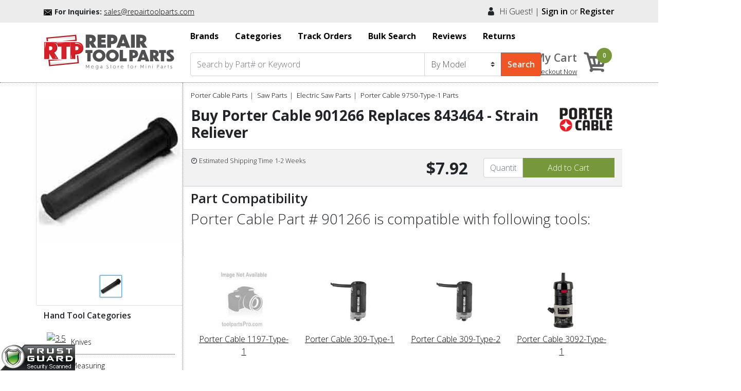

--- FILE ---
content_type: text/html; charset=utf-8
request_url: https://www.repairtoolparts.com/porter-cable-parts/porter-cable-9750-type-1-parts/porter-cable-901266-replaces-843464-strain-reliever
body_size: 64933
content:


<!DOCTYPE html>

<html xmlns="https://www.w3.org/1999/xhtml">
<head id="id1"><meta charset="utf-8" /><meta http-equiv="X-UA-Compatible" content="IE=edge" /><meta name="viewport" content="width=device-width, initial-scale=1, user-scalable=no" /><link rel="shortcut icon" type="image/png" href="../../imges/MasterPagefavicon.png" /><meta name="facebook-domain-verification" content="kflashq5jqhjch0ihi8crg3p4na80k" /><title>
	Porter Cable 901266 Compatibility | Buy Porter Cable Replaces 843464 - Strain Reliever Online at $7.92
</title>


    <script>
        (function (i, s, o, g, r, a, m) {
            i['GoogleAnalyticsObject'] = r; i[r] = i[r] || function () {
                (i[r].q = i[r].q || []).push(arguments)
            }, i[r].l = 1 * new Date(); a = s.createElement(o),
                m = s.getElementsByTagName(o)[0]; a.async = 1; a.src = g; m.parentNode.insertBefore(a, m)
        })(window, document, 'script', 'https://www.google-analytics.com/analytics.js', 'ga');

        ga('create', 'UA-2068443-9', 'auto', { 'allowLinker': true });
        ga('require', 'linker');
        ga('linker:autoLink', ['checkout.toolpartspro.com']);
        ga('send', 'pageview');

    </script>





    
    



    <link rel="stylesheet" href="/css/main-style.css" />

    <script type="text/javascript" src="/js/main-jquery.js"></script>
    <script type="text/javascript" src="/js/xzoom.min.js"></script>
    <script type="text/javascript" src="/js/magnific-popup.js"></script>
    <script src="/js/setup.js"></script>

    <script language="javascript" type="text/javascript">
        jQuery(document).ready(function () {
            jQuery('.tabs .tab-links a').on('click', function (e) {
                var currentAttrValue = jQuery(this).attr('href');

                // Show/Hide Tabs
                jQuery('.tab' + currentAttrValue).show().siblings().hide();

                // Change/remove current tab to active
                jQuery(this).parent('li').addClass('active').siblings().removeClass('active');

                e.preventDefault();
            });
        });


        function funcAddtoCart(CartPath, pID, qt, guid, cid) {
            var varQtValue = '1';
            if (qt.value != '') {
                varQtValue = qt.value;
            }

            var strURL = '';
            if (cid == 'G') {
                strURL =  '/checkout/cart.aspx?storecode=rtp&productId=' + pID + '&qty=' + varQtValue + '&guid=' + guid;
            }
            else {
                strURL =  '/checkout/cart.aspx?storecode=rtp&productId=' + pID + '&qty=' + varQtValue + '&guid=' + guid + '&czrcode=' + cid;
            }

            document.location.href = strURL;
        }

    </script>



    <script async src="https://pagead2.googlesyndication.com/pagead/js/adsbygoogle.js?client=ca-pub-0858619383022258"
        crossorigin="anonymous"></script>
		
		<!-- Google tag (gtag.js) -->
<script async src="https://www.googletagmanager.com/gtag/js?id=AW-977040733">
</script>
<script>
    window.dataLayer = window.dataLayer || [];
    function gtag() { dataLayer.push(arguments); }
    gtag('js', new Date());

    gtag('config', 'AW-977040733');
</script>
<meta name="keywords" content="porter cable diy repair parts, diy repair, porter cable repair parts, porter cable replacement parts, saw parts, parts for porter cable, porter cable tool parts, porter cable tool part, how to repair porter cablesaw, porter cable saw repair part, porter cable electric saw repair parts, porter cable 1197-type-1 parts, porter cable 309-type-1 parts, porter cable 309-type-2 parts, porter cable 3092-type-1 parts, porter cable 3092-type-2 parts, porter cable 315-1-type-1 parts, porter cable 315-1-type-2 parts, porter cable 315-1-type-3 parts, porter cable 315-1-type-4 parts, porter cable 324mag-type-1 parts, porter cable 324mag-type-2 parts, porter cable 324magv-type-1 parts, porter cable 324magv2-type-2 parts, porter cable 325mag-type-1 parts, porter cable 325mag-type-2 parts, porter cable 330-type-1 parts, porter cable 330-type-2 parts, porter cable 330a-type-1 parts, porter cable 346-1-type-1 parts, porter cable 346-1-type-2 parts, porter cable 346-1-type-3 parts, porter cable 346-1-type-4 parts, porter cable 347-type-1 parts, porter cable 347-type-2 parts, porter cable 351-type-2 parts, porter cable 351-type-3 parts, porter cable 351-type-4 parts, porter cable 351-type-5 parts, porter cable 352-type-2 parts, porter cable 352-type-3 parts, porter cable 352-type-4 parts, porter cable 352-type-5 parts, porter cable 352vs-type-2 parts, porter cable 352vs-type-3 parts, porter cable 352vs-type-4 parts, porter cable 352vs-type-5 parts, porter cable 352vs-type-6 parts, porter cable 352vs-type-7 parts, porter cable 352vs-type-8 parts, porter cable 360-type-4 parts, porter cable 361-type-4 parts, porter cable 362-type-4 parts, porter cable 363-type-4 parts, porter cable 368-1-type-1 parts, porter cable 368-1-type-2 parts, porter cable 368-1-type-3 parts, porter cable 368-1-type-4 parts, porter cable 399-type-1 parts, porter cable 423mag-type-1 parts, porter cable 423mag-type-2 parts, porter cable 423mag-type-3 parts, porter cable 424mag-type-1 parts, porter cable 424mag-type-2 parts, porter cable 4275-type-1 parts, porter cable 447-type-1 parts, porter cable 447-type-2 parts, porter cable 5361-type-all parts, porter cable 5362-type-all parts, porter cable 5371-type-all parts, porter cable 5372-type-all parts, porter cable 555-type-3 parts, porter cable 555-type-4 parts, porter cable 555-type-5 parts, porter cable 556-type-3 parts, porter cable 556-type-4 parts, porter cable 556-type-5 parts, porter cable 587-type-1 parts, porter cable 617-type-1 parts, porter cable 617-type-2 parts, porter cable 617-type-3 parts, porter cable 627-type-1 parts, porter cable 627-type-2 parts, porter cable 627-type-3 parts, porter cable 627-type-4 parts, porter cable 627-type-5 parts, porter cable 627-type-6 parts, porter cable 627-type-7 parts, porter cable 629 parts, porter cable 630 parts, porter cable 6302-type-4 parts, porter cable 631-type-1 parts, porter cable 631-type-2 parts, porter cable 631-type-3 parts, porter cable 632-type-1 parts, porter cable 632-type-2 parts, porter cable 632-type-3 parts, porter cable 633-type-1 parts, porter cable 633-type-2 parts, porter cable 633-type-3 parts, porter cable 634-type-1 parts, porter cable 634-type-2 parts, porter cable 634-type-3 parts, porter cable 635-type-1 parts, porter cable 635-type-2 parts, porter cable 635-type-3 parts, porter cable 637-type-1 parts, porter cable 637-type-2 parts, porter cable 660-type-1 parts, porter cable 661-type-1 parts, porter cable 662-type-1 parts, porter cable 662-type-2 parts, porter cable 662-type-3 parts, porter cable 670-type-1 parts, porter cable 690-type-all parts, porter cable 6902-type-7 parts, porter cable 6902-type-8 parts, porter cable 6902vs-type-1 parts, porter cable 6902vs-type-8 parts, porter cable 690lr-type-2 parts, porter cable 690lrvs-type-1 parts, porter cable 690lrvs-type-8 parts, porter cable 691-type-1 parts, porter cable 691-type-2 parts, porter cable 691-type-3 parts, porter cable 691-type-4 parts, porter cable 691-type-5 parts, porter cable 691-type-6 parts, porter cable 691-type-7 parts, porter cable 691-type-8 parts, porter cable 691-type-9 parts, porter cable 6911-type-1 parts, porter cable 6912-type-1 parts, porter cable 6912-type-5 parts, porter cable 6912-type-6 parts, porter cable 6912-type-7 parts, porter cable 693lrpk parts, porter cable 694-type-1 parts, porter cable 694-type-8 parts, porter cable 694917-type-1 parts, porter cable 694917-type-4 parts, porter cable 694917-type-7 parts, porter cable 694vk-type-1 parts, porter cable 694vk-type-8 parts, porter cable 735-type-1 parts, porter cable 737-type-1 parts, porter cable 738-type-1 parts, porter cable 738-type-2 parts, porter cable 738-type-3 parts, porter cable 739-type-1 parts, porter cable 740-type-1 parts, porter cable 7400-type-1 parts, porter cable 7401-type-1 parts, porter cable 7402-type-1 parts, porter cable 7403 parts, porter cable 7403-type-2 parts, porter cable 741 parts, porter cable 743-type-1 parts, porter cable 745 parts, porter cable 746-type-1 parts, porter cable 747 parts, porter cable 750 parts, porter cable 7538-type-3 parts, porter cable 7539-type-3 parts, porter cable 7551-type-1 parts, porter cable 7553-type-1 parts, porter cable 7554-type-1 parts, porter cable 7554-type-2 parts, porter cable 7554-type-3 parts, porter cable 7554-type-4 parts, porter cable 7554-type-5 parts, porter cable 7556-type-1 parts, porter cable 7556-type-2 parts, porter cable 7556-type-3 parts, porter cable 7556-type-4 parts, porter cable 7556-type-5 parts, porter cable 7563-type-1 parts, porter cable 7563-type-2 parts, porter cable 7563-type-3 parts, porter cable 7564-type-1 parts, porter cable 7564-type-2 parts, porter cable 7564-type-3 parts, porter cable 7564-type-4 parts, porter cable 7566-type-1 parts, porter cable 843-type-1 parts, porter cable 86902-type-1 parts, porter cable 86902-type-2 parts, porter cable 890-type-1 parts, porter cable 8902-type-1 parts, porter cable 8902-type-2 parts, porter cable 891-type-1 parts, porter cable 891-type-2 parts, porter cable 892-type-1 parts, porter cable 892-type-2 parts, porter cable 893-type-1 parts, porter cable 893-type-2 parts, porter cable 893pk-type-1 parts, porter cable 893pk-type-2 parts, porter cable 894-type-1 parts, porter cable 894-type-2 parts, porter cable 894pk-type-1 parts, porter cable 894pk-type-2 parts, porter cable 895-type-1 parts, porter cable 895-type-2 parts, porter cable 895pk-type-1 parts, porter cable 895pk-type-2 parts, porter cable 9375-type-1 parts, porter cable 9629-type-1 parts, porter cable 9629-type-2 parts, porter cable 9629-type-3 parts, porter cable 9629-type-4 parts, porter cable 9637-type-1 parts, porter cable 9637-type-2 parts, porter cable 9690 parts, porter cable 9690lr parts, porter cable 9735-type-1 parts, porter cable 9735-type-2 parts, porter cable 9737-type-1 parts, porter cable 9737-type-2 parts, porter cable 9739-type-1 parts, porter cable 9740 parts, porter cable 9743-type-1 parts, porter cable 9745 parts, porter cable 9746 parts, porter cable 9747 parts, porter cable 9748-type-1 parts, porter cable 9748-type-2 parts, porter cable 9750-type-1 parts, porter cable 9750-type-2 parts, porter cable j-347-type-1 parts, porter cable j-347-type-2 parts, porter cable j-351-type-2 parts, porter cable j-351-type-3 parts, porter cable j-351-type-4 parts, porter cable j-351-type-5 parts, porter cable j-399-type-1 parts, porter cable j-555-type-3 parts, porter cable j-555-type-4 parts, porter cable j-555-type-5 parts, porter cable j-587-type-1 parts, porter cable j-627-type-1 parts, porter cable j-627-type-2 parts, porter cable j-627-type-3 parts, porter cable j-627-type-4 parts, porter cable j-627-type-5 parts, porter cable j-627-type-6 parts, porter cable j-627-type-7 parts, porter cable j-630 parts, porter cable j-632-type-1 parts, porter cable j-632-type-2 parts, porter cable j-632-type-3 parts, porter cable j-637-type-1 parts, porter cable j-637-type-2 parts, porter cable j-743-type-1 parts, porter cable j-7552-type-1 parts, porter cable j-7553-type-1 parts, porter cable j-7554-type-1 parts, porter cable j-7554-type-2 parts, porter cable j-7554-type-3 parts, porter cable j-7554-type-4 parts, porter cable j-7554-type-5 parts, porter cable j-7566-type-1 parts, porter cable j-9743-type-1 parts, porter cable mu6912-type-5 parts, porter cable mu6912-type-6 parts, porter cable mu6912-type-7 parts, porter cable pc7402-type-1 parts, porter cable pc9735-type-1 parts, porter cable pc9735-type-2 parts, porter cable pc9739-type-1 parts, porter cable pc9741-type-1 parts, porter cable pse1200-00-type-1 parts, porter cable pse1200-00-type-2 parts, porter cable pse1200-00-type-3 parts, porter cable pse1200-42-type-1 parts, porter cable wsc167-type-1 parts" /><meta name="description" content="Buy Porter Cable Replaces 843464 - Strain Reliever at just 7.92. Here you can find the compatibility of Porter Cable 901266. Repairtoolparts.com offers a complete range of original Porter Cable repair parts for your Porter Cable tools. Order online or call 1 (760) 280 3008" /></head>

<body class="body_close">
    <form method="post" action="./porter-cable-901266-replaces-843464-strain-reliever" id="form1">
<div class="aspNetHidden">
<input type="hidden" name="__EVENTTARGET" id="__EVENTTARGET" value="" />
<input type="hidden" name="__EVENTARGUMENT" id="__EVENTARGUMENT" value="" />
<input type="hidden" name="__VIEWSTATE" id="__VIEWSTATE" value="9bDCACVkoiVrZG7EqxX8yJ+Soj+PNdhG3Y5yZQcxay8YeWSlNqydTVFPUH4MRabkD5ZV+SpXcxskaQlqJVXlFhJCVUxA/HNMByJFb4dbK8N8iHOv4Kq1H03Cr/e4Hgtc0FAD2lpbpfA4guaSHLNVHfKJeLo+UpOc6KENiLyUgAbXu690aFByVhAXpCgEFquU7nTWJQ3z+lIOxT//Jl/PisrBf2fIZisUCGm2TARAzgBBSS6gDShGWBWnxTqQWcyB6yOh/0cflgcjuPF4GGnvG9iGWzECpQ/l6F5pjJShqZDaMaxHS2qTUyQJsKxzTRF77O1f7y0uDYVOsbskO3wWmH/dcUr7/3xLePO1rS3W267cguf09beR7PGyYMH7kJ1mUaaYX2/yNkKvM55QQvImUd06qSmtHTq4aoqdRNzst+t9lgoSdC+mERVmA7AiZIryYy2hzaoQsGN75yOWfbVQJDmXZyD3Mz82eHRpYkG6zM/[base64]/zZBMGR+L5NuV/OZyqbUlcxUiheCfJNt20VNcjyxQIm+RkV5NIDG2QOhEnYti+v0MHtmDeZuN+FMwe5CC4KOYb7STa4XncDEISUvn+/CdcancNmtUG6+/qcbfar/l+1grp5eyuJbo/99Ef3mCEPLqnukGLGHRdiHx64xbnHOzgpwUSUQHJMAZkYrYsMoh7Y6kBR9P4XvVwLBmIB9BHMGFeycfUJ1/2NxILSgWO3mSvYVYwgrTbbCZ4xOy+2VbX+nUb9IE0KO/wOd4rX7vRA1ECjV8vqfcYQNG1w9JNBieX4TifnRblPzVzAu0gAoW0/rKaEJA0WXLQobdvqZ6vCrj3btPrd/hZtuOonCFzh5tiInslUomoGu664577h7H/PjWgPwwsKYdDeAcAJEk92BhXIsRgOWseTpa/SoUFTrCthWapxsFwwuuKz7wWERgyOgvbYjTnVSjo8FEe58CidWM75G7+KWOnphSo+Y+fwwVx2/qWouc/CV+2QKcqRUUTfnLEDTG7ssa/o+Sk5Fq9xKsbZB380WDb/GWd4YWkf+pkitRljjqllmqlMF4VBdjj+uBpeZV5Mds7K60775xlLMZtFwTTgCnhBnYl0sHp4j2N9gQS9id0hlsfT/RNQJsL1s31Fl1qScgqVxwFNqBqP1MKcDWNtPp5n6S+G7RDr+6ARENJwh32/HCLz/D/w7UDAmfUUqjklgW8dcOP2zPasf4mPGyFcD7F96ijTidJFPH81v6VHje9PPHLgsX8NJqPzlU8f/WU/0bD6RlqhU9HaFLn9bagzUWiuOmfUKRMGDu06vUJMvhlccQtchlwr6C60vSnLXDN8oxxn722f7kqqvYtuOhG6PTjRSbMjo30ASuXQXTMTPYzgma9fTUY3Ws3WdUabf2jEUysVZcz1/KhTkl0jWPpkIRS4dZHgJMbCOnyoDU74BZ/nHT8OlTka0scopeatFFeDlIOuyy4LPVlFCmDAlrtxDwYgH2Fq7S/8/loeDg9vkOZHV7P/z/WAjAIWpDmd5HIlQvmus9BA+RhE/S5XH8k+7SX8xr1oxk5js0nthPyhwVLMZLbPr3h37GdG/381nP1ftTNCgcErIS3qJ8TFDYD8K6E01pGhoyfqgMvukLCLwuQX9rhUxRd0tjfx1SJgP/VeuQ9QQSJOdZKB+eJlIyKo0J09S6zYdk5DJuz7FhHkVv8l3oeuZXWtcpak9bAhPh+IKyYOBMTiauwHX9ZfKgj0ZtRWY0WcgcEnoFF1Pa7/6ov0spUVfeC/ZVa0qWhYqW1nQUxMTNNtciY6Pigx5Aeg3ei/wriXWqcag4pArEzLEoLd9FfnXw3jVyQfu8PW2wB13fTiIprrlypc5APrzhn7j5V2s9D7UD3eI4zwKa03O8p5YFsvjVuk5ChwadlT1H9OqUO5vv0u5VKHvnULdmpj80oNDbK5eMRAyp4NWdijr3mTL2SAHKmz9jYSYR9sC6FlGBBu99YPV5BVvR9iJJF/MvAxBbUobnIGzXl0OZPutKAktttFGxogKwbdKQ5bM/dwPUrcBUDJC6WNE9jUpvY342ShavUKIMVFYpMcywZClEmaLIkYGKSAUpnODBy6V0yldKRfGurgINgnMnfB3uBaOqh8eSYdYRDqXGUuS53sUnupG3Yzh28xGjvrgfRUMz9qf9UjN1YVCUcXK/sY+U6+1VPkSNaYLvR9gcOI5Qvh9fa5owGzlo+P4693LoAe39dAazorSYp4v4PMsl7E6Jua8ymxJpmh4jk1muCxBDc78tSNgGAUEtG1kK/LOzHm0ZUNKZbfx43Wp3ZbvPjfovVNPUyPyN80OsGmA/eBbmk4w3ViXgARakRWHl8X8atS5Wz1d7EDwmsfTWXxTVefyV7w6Pt9oPZFzplsIE5OV0DZscrf2A/uNvS8j8bvyyq/fB5ffD07MVoavyzuhaYLA2k+qKrxAgvUjzX5BDp2nmydrD6woUa3VsXW5ERhkdO9wl/tzFbl8a0L1uCDFdxple4w0O6Ek31nPFErJg2cAvXeKiI/PxAInHLBihdf3pF70Kcia/6FxE9Fsc2vEJU5QDF60cO+Az6QYYg8rFad+VxvOZR51uU2pp6b/wiYl8we9EFGnUleYc1Gd070P4UjuRwwPzorUwoNu9ojfQHJ3Zpqfm6BAdZndh67UlFnWi2ViXlQtpzHDUE/BKhH1Bgf4/T8p0qIGrea2ARlHyo7tas/DkwV91WpcHExVdPUXSZ+88fqb39+o37zcBVnOrQt+vPJfNq3XfuiCtPw5DUh2gP8wPH1cvzAlw0cyqzlaEBNo+w6p2suRjojXd9v7UQL7OYUifyDMV2K1gPPN1T6y0T0ohzIvK/EUdmA3EC8dSWcg06KFDQ5VlGJ3L7SQEwFSlYcYRW4bY4iy/Le8lu+2CbVY+wPLHhNUUhlKZDEDGQB1XJGNToMwcacABBlcnTh0eqmJyZpl7XHPfhXMuYhNs9dxuKaC+2XICAKH32AoaEsDgseoWWFuNpp3V6Gx6z4DbZhnA/3p1WknAnlprsIz3QzVVoh37vrml7ON/J7Ki0eZfGN9gZX8vlfArCdCJLYzrhRu0uDWJBOve7pBh48670tFqwnQucHdEwFqqxDbetyA0QCp9PL8/n+x8wqYRVwWioAva7UUrPu121KOIpmjzkPjt4QTW+EkTGz6vdqmRlW1xXvJ5HMwEHCw7xRa11+VnWkc3NUzjA6l2LHhkEJErf2jqE9TcX4OQFmQmPRzcohu9VdtOGGNH3fKyAYWl4h9albHMA3MZk+DgnYURZalUHhPs9/DD1DHb9f80VI5UimmGJPJ/iUd9psX6umrfrIB/7+GyEcGeHVrCS2gdtYwQc0QA6vPCOJWkXJyhU0dRxUrbHWT4lG4HeamPTydA2PgIO2guW4tU0/S1n4rHxFaa/vEZA0ZXkQNu+RV9Uee3EUpcaaCuzzQGFNdrQpS6jHgQh7OC/5zVbrnfoP/t7GYDtOhkCNGKecXE/fbEKAqlzRwrpEdtcskj1EubrCwbIuJJlfH5H8xy683FlfeqWtdk3Gb8olJu2sRI/mqNPXvLjER7GV5HNCbW9YwzLIDz9pNbMMHiL4LQPJJhjgDQyhTpdqqMVxR6EWIX//iDT8X9xOIvBtW9FDCoX6hCJtz0b0IrPBEZoySlzzAvkeXQs0+evJbTOf/HbGlKmZFD63cBcs4XK+HQ6IKccMookYmIzOgH7X7z2cQ5kKt3X9tmoMyOLb+v8KpualVyN61gNcjk+AZHv080ouVoR166xEiBT5TGJSsPvVsjYYrwulL0cPtY2t5IxtFWw9F5b1T8PRBeoxq+DQL3W6vL8MRQB0jBY0Aer3gc+b3z+55iqRVrWyvUq/PLBNQxAjt5fztlMXsledwoQYVHHJvnHi5c/GCN/hcnQbLwNDUDvkxpVYUux3G+CVi0y6khIDbmWAWtUrodzW6SHliQung53Djv3x5TrdbPxeWzAWNwoYcfz8fCb8AlkSamzNa40Mdha1pD/zInWJP1cPqw9vXpzF1wqG2PqyP/iMHYHrYFnePVwJOuDIqhKEoBElxe6KccL4aU7Akse+VB5LzqOP88gJoAdSqSXV5eBH+9UPCIihwbKSpJ88ifCs4tMdnVN81Nhqoj7KefNhbbtiYkEu5Hay81oefV4BF80yXUOw+FW2bvcnCHVi5+pVbKu00Ac7h6cy3JwHGrkwc1ShDj4ru/5q7wK5VTUrqmQkth2uwt1GV88VLNsJpKLBI5wnusDV07cHur05PXCAUkhnuMZUst5GZ/AowsMr80P3mbsCwFpfrTQlKRYL2WbNFx0AhwhB6uN3/Il8nGzDBlu5p2fWswv0KLLrma+KLHshiJxWgim8Q42ctbfIq4Qqt91F0JXaHiji9+VRROKCzH7OE3MayMGyFkLfPEt/WRsUuUHCJmtDngMKk3PX01ljUqiaphsGBjUb1/A5jFpp7ioAjeTNNdZ+EWD5uHvk7qq5xC1I74K8OXgC6oKmahuu2MFuE08O2l6rtQd4CVtaoWBQcp3qz3KIgTODYIbc8Uxg1X/Cpn+6GJQH+DwgEqGL3Ca3oovXwCf7irVfYSPuPW/bqAQB4twrDTcbtmadp/4FHt3S8FV2K5wK7xm0ZXlc4QdYBPzUW5vt2BcX52GSlBMlfXqXlWnK7nwX2zHupQo7rAp+S9EHaUZE8lbZ32PiXW5kHHMxGTOGENwVsbwyO5uvOP1P+wERiySUgl1w/srVyvJFkNgBDDU/7l5TlCtG0snzmbWu5dbEnPsWs3GFoIWNeur2OroJonlK09KEowzpMXSRAszV4a8087tvUajD0LcjIMh9n6L3BJymxnuyinbI26hHkVoAgLIoLngOcaOssBjNTW//yIbFGKdubD9lwRl1vMbD5v7zD5iDKzzU4e2tOEiXW0tEM9AKHMhQ/[base64]/6D/BMqWt1eqzBCSlj7zWqyG8rvz3hfmW+V2y/Pmh0bRb1pCzx16FPcljjOYUGsiAM/YT7rLlx9HN88jaAt/hx7HHncVPgm7lVpaBh0bpeV+bmUt7gfyKXGzEPhP2eb93f8aKWuuAT6CxrHLBp4FAZ6q8ae/RlXr9CyYRpfrnf2lcM1w5AQryzU6WpqpTJSRKYdZFGDC/9FT8un0UqW0VTk4ahbDXh/VwJ3kxh+pK8tJwpqPehH2gyzLwbt7/Tpit+IZ4pNtBTAZJVi1vuSp7PmA9fY6P86fpkVzTT5ZLRExgmidtFeSImoPw0capbxkr5BrliwlDItNohWkKmCZyza1GOFVT8U8vZUrr+6rIpYiad8NNlZlVkJXpqI8eemt/h/+/pTq4zrrCI4pj3dVrRVat5oX9nipqXy0FR3i4oUe0yxb1h+xDqY8ulhe0iSKBqlNCbbKSg4BksnE4yHtNfjPKEYHUUm9/bzs/7NuOLdURTI3a6YASihjXvRKBBCCPDZzRU9uTNpzwj1ILEzOZjoNj2T8mFV7dONAmVzOQsydRdTBH6Vgb8MyzxA/kwR6Sv/VIwa84qYHOSNz/t/TpzZMu1uizrz6ktS6myXs8n+yvStVbbAEDIF63aD3q7XVaIKjicNbqEYO7dpRuChb37UQNOSdDsmDdit4zQVvKHaUFk2lDRQm5H/hYitcJw6mim308bX8tyGrxazh5WILd6gJb7ydvv+TiLOB0o0NpbP9n+lIPsnYfQPF9k+E/EopwqFJiHlFmwV/WJpMwzL1dvNZdJ7U/5ekexYqbfa3XcgyELpqR/4P+RDCAHQVQfmTg7KzPXJYAFALgtgqujelPyFv2nblw8gpF8j7tcyT4m7+vQp+R+2Kb2mTGWCZABWBoyHOtTXPkjUu8T7XaQh3ZNhryyKhbiM7dcM0ULQFL84FZK3GbPBX9X+MxUlfzlrc9a+aMGf8dJfG/efXIKH+16NjcEbpPVOkJ8mE5odUP3qy3haNIqm1+/[base64]//m0H+QrE3u4ewndw66w1965yacctIfvt4JkNoZVNcTTX4EEEOy2ciZaGxW4xTCRq2CK/dXg93B42sbufp3zOwrjfD0hV9hP6pBz8EMSN5c/XnfF8FMn7hjLPlxrPuZtltyOawPT9M9K8urRuPVy+JV5a9Q/pfQmgmB4umKCSKcCq1GPLlh/WwAQ7B3dV8PY/elralxQ+NAL01wImdZkPkFbkR181bu7vVBnXnRQv09M/5cKYNITKJ1eRIBCo0uNyjnXINhUC/uji6Nmb6NZzbjRaj+bd0g5GfKvPtgD7Hg99JGwXeHgSvX552X0/gER+drFoPnah5aAKwWcznXJK2cvT10W20ugcaBKdlUXEf+t2S9ROo/FDB4r/u3qB6/I2LhvAh64oz9TIr9+O/V27wKfW4VECsH6qTxMVvuhROejbXyAsMNd6HQE7LUH2EdKRY0Zw/Z9HWXyDdTBc5u+EFAgXojpVUMjEMm+DbaV1WXMlI6zVTfG/NOlHFQLMoj1dqDGmVbXkQMS9feHXs2cy850NxrY73fuVHgGnr4hEtqf7V3AgA49yEbBGG0Kri+z4aehMbIZI5O7ziY4T8GYtK9J0TnqwMN9H2qLrXgGZZHCe8dNGHUR/V5apHDoQ4233+a/[base64]/IoWtrQHClvlYNYHxBrvLUlMGfHVcmfhwl+FJkcs4lDPJoYLs3sfe/xhSy9CR/r0l1R1iTS46WTR28V5cj/l1fF4BosAKJEwRLxK+11z6gcHujcEqfn3IYwFGsbLVrAqU9KvGDjJnU6GvjljcJMkird3ExIQj2bZ/Ct1xx1TaONEOR2JSNyHHNrGAS7EzuVIn9vAZPEpYsj/eXMrgj84mCNl49mS0ZT8zEinJZipsq9wtyrC1cnlPczugTDHpOPIMsRVZHt/8OQ8olKwqNyyTpf80gR/Gkd6hUVARr+uMNCkZpLzNmAo7jb9eZ1UbB0nM4EqfOiWcHgYcAy/xwv2/GCf9Gr2cRIl4dFSs66P/fAMIGegA/Ih+U1KsAyfjJIID4tH95OrR0jfuEDrUVhspjL17oSK2YLIxhknKDas431+yjcPbJkqrdtaE78fhdW42y7cBpCUK2uyf1WKtI/RoYvuWMyYe2PE/gz+8sFGmuJccIoMsucadP30milju3Qw8jxUyjMrIonDBZfodSr6yFqEapQ+oBjyN1nSDiTSrhe71U7H5D5w49fmyjT/fRbE0wrPvppBsBUTT7CH5x+g7o1tOJRva6iMqeTebv3nkD4pbYeIPI/znQbhHsL1Rw0E0snA2KN04hJox4pjbYMMXvvXdXzRws/4hlqITXCQ2Gs5OuJHMnBVVqFGcNNjN5TO7aeXvn8llmG5kCyg6ZfemDqfcQpu5LD3nZyKYh37hYbDzfNB89uVR0/oj7u+rkZV8Sk0F6j0MX5C4m/9dmdnbzl69XBtrcPRtpC3JSFEKbK5tG4yZRDZ4ebc4oe3FbPJ8I6KkN6Navvde+eAQ3OyjBuZVFRW91n04CBG9i2S91z3LwJ6cZzTxEQQYCv0TFxCn24h3prmlQI9T4ZuNUeNUU4oyuoOGk4H/vilW5kHtpVWVpMSyDg9Ke2q+KlEnFEKvfpztPLLWmqRgV+HsuJV+76iEkTAkY9Itr6wRG/pk141FW6738T8M26A982XFvavtYCJUxvOAezdhdNHly9MZsPGONqCQDhdixsG/sNcRZ6vsm5ngJmXIDjnSZioIq3gMdm4LkCwl7bo3qLbR0I/HHUifboOlZyAO0RjC81WBM5xw/Yr2O7H3LPkDcqIWBAyfpkYzT1Uo5ZiNX92o9vcoqjXunJbFqS0eu51rnfD9Fzi2mIkMXjAE5yPPkv5kYz5Fx8UHFMwPCzd1LFNs2JHCY69SM8TpWfzEZR5L/rBiWC8qNduJBO8TRxAoOKatmOQ7TdX65qII5asdDXL7TxxAE/Q39/99zF8gvJnUgR4V6Of5mokHz4OnnYwLuVtlPa2szYDY9k312osvys/fVwa8Ox/DU9Ee6s8K9NGPCa6Tl4nFlAOYiH2ihP0Pg/3KCJKuT9EwclKxS/HovXXdYkVsQecgz7m0nZYmKZgT16zds5C3034Qq5T1sBn7q7MPSV2Gx7Av1CagzdZHdCqCdvZcGJEeo5TnqmKGnPAmeYznYVM0YT1A6Lu4DRkn+EheUCIecmqY+Oa3GO/0pBd7uoaIzLwuhdLkao8OAuGL9tSNCF9THu2il96rSwzl1WGw35V6RtdzZF7SL4ytUvPgQBXkiDYRAbBg1sNgMKxWy6oKzm+L1by0q6l1mc0sKyp07s2gf/JWpWHs8lAdmpLpgA+lSOMEe+FoYsrO73kIMLSVaXdBGdG2PFcr+M4NV4hLorr9c7ydzLum18Kagv4YqVI3p2Ha9OrwsPuoVroQyozxbhodtLLVcMtZF5O75KSW1DGzPd94OkmiH5i/+qNPXSu9fMTC3S3G6glSirv4r3WBA9U6cgBpzkHIRUvXkCldZZqf/NR+ffLhGHyYX/nH4sMgJhYBPNkIi/BUsNpRLl5bVOBE5fVNLiJQ49B1hl2d3saeHRNgFhUTNi3DgFH88hWz4/1phHneyWpuVxpUtWQGgaAucCBTugQYS8aId3zWrfA5muvTh7ra3omX0eyCKOUgQS+VJI4cQLK8wmBgjv2xfsVX/bqT8aPTn9cal4z7JJrI4nOrEvZesALePMv/sbakscpzrY6P39UCC7zuLOcqFi4Cw2snzDDcoTYI1gocgy6nQyHOw3y/Fe6Phx2oN0toiAin5F7N1xlirvhUDPVLewtqj/eiyXPE+PBa1prmufwQzAN1trybMKU3i+TKkzaVJJUBC/Tk3bHjK8R8WoyPJ4y91i3/D7f5EglovJq5fTebx4YDMlnQmyuTPvk+o0zjkihJjYPZOA4dVaASdWoaNTea/doG01PQUpEojVHYnSDNtZQSDU/ulDC0XPbbC3zMyMbF2HsP4vxYhq2eGpRvL+M6JIVAVzWSfXbwEAKVuKajmobTJHJJJwLb71vDcy45exY3snGBWwmop9BdtDyD9b3bh/+survLpB7XLA504fqhlDLL6w7yKuqf5mevLKaT4/qUPLsOsFYP4Pd2T7gvPlUzZOn5B6Cl8TxpCpHz9VGJ3tUXoDXdWk1Gy12a33EwddIdAIqyXtHpT+hOuYNbm83Dp8CP8Qg5MnfFnExWU+PTaauGK8kd1Atbatp4b/v7VzahtrEiqtfb9ylDbuCCWprFMnObAqWDpoh3UaXDsO7fFfWQYudj4ufNd0l61/vrF3Qak2tjlgka4OUAtzAco+upnxEYeL2zoooIrQSsIllu3gfjKAKjooVgRDkuG1ZVdf0plBTPlbZDjhdS8gmTxXStGUqtdAqC14UqOHRAEqQKWw+jr1+F7J2xiXo+jz3AnU8tKH2Usf0X687s1ijXy8Ruwzjy9BxeTS6xN8Rq3I2m+AOUc/WumwuLZsd9BVEXXbC0AJr+E5nsORnTnTzWyuMSysJbAmdZQcj9rE6SjuPcV7d7FVO1WNEKXhvD9LfDEi09I8nlEn7ZgFz2cNg1Q1g0tdEU5JfzWzRVnp2Vq0bkPg/k23oZt8vh1TzggupGDXCpxPsnbWYevZ7DwOfPhVPbbAz5Lxiu82ckUmmbCZ+jmQhOCVYD5gTP3PcdxFHGTvB3S7Vu1tND11Tn2hviMFujR/8Wx5vj5b8qSXs/Tqk6PALJwIEnU7DIMiUe8bVG8DyxeiCuVzli0KjPyLZxJCW5KE5ui3Kbz9bW8PRO3ElCZZ6FvydxCy1O96jSUv+Q0jOisb20vYbm5xzzxVE/+iTUb9ivoxdb4XGt4sOmFnxGErAwUvQ/gQQreKh3SwT+Rmno2k/DQg9+3Ewcg+/MGJZx6O976xFxre5+usttqsT2IxZinY2h5dLHPlLRrGAA+41wWDQwAQw1rvRln0E14hvnOLLbSOpQzxCMIbk8QTHtw+162MlXjq0oHX0WCcEk9qhGv+AJ56wPR8qKBw9G6OZF1i/og6VfZC7ttmwhTjUENjQ/EYaVpSjiOZ9aNzmwAG3PxA2Ssycn7f96IVriL0ZhyK3TSC9LUXe4jyS/0/qql/vtoWXUE7o4ayYjSZgh25X9tQ59wFltTJme5FBtFn2l0l80wDDoNCXH3Gw6xdBQYFNuYRORNN5g9W+O+HwCSz11gpOeghaV/tkMc797h5NItk46CC0xzbHFaZJ6NtcVuUEPDabvHlg+EbXYg4bNzQq/[base64]/5Czt5Y5/VFCHpyRiwh4tBXEnqapATMdDfsA7NHr8SVjU91MLlSyf40n9kUbI+zRbItvhjXqaO9JPKm7Emvs/aI3S1rSRZ9gUmFZu8GiN7ard4id0cgmwphcSxUrL4AwJia3FIOFgwD1Z6k/hksIp0VNwQCuJbRuS8BO4YPFGM79XG8vogRUswT5rVtcaQSiKBt8vmp2EPSBNs2a1E60Pdg8EtS1GJYlrIijUUgnbdrVFbh/G87YGWR++zO1L7mflFXC9OxUbKWm2cv/4bUL7c/3bsoVlt14XH3diUjNol/EDN7lq3gqdi3HpDby+pzaSR7CuiKllYyCmd1mrZ5VlUs6Of0PzuRN44UF+Wsnq4ohC1HI7eSIQUcgOj4mlDb9bW98Xz9+A6nEGWzkyBuYsQZWpKiDwXzXlykE++1n0KNhXd5JOoK/yePpGm+BVnByHO8mfRmKIsZ0Fuh4ZmKomFAYhiADL1rP2m6/7klbY2UXvZe2f0t1XUMiqEXTACwJk9ZYYBk+E9USlvoAWt6dDI6OO0MmTIoFmYSgWiOrxcGgZxVduneH11aXSQv+23t4b5QunzP6kDcsycHrimDquCXk4QOPZ8b9w6fq9RVo4mwxFAYlY/AlC5nT+ut3r52X2Xb9+zmiz7huKGiRfYXXCCvI1R3YKlCIpOZ9YYoDo8ONo6DbxwPF50t/zjM3q5xVZrZ3e0VhZ6U1Yef+dXgAGXh815FSqDfFcbNxOt/u1pjgo8ZJfS8IWhD8QnwcwdaAok3Zg9iTC28j+h1pIC3os1JqDvsFj5k2F9NCK/LL5tzuY8x+bbEH7oTUPvtsU2jC607fDSaAVgpc5/[base64]/6Tnd4LtOROJCwZz/axCe/42qXbDMBWy0p4Rg2vOOtLXDppQWnVdadsli33XGJMl3Q0bzoVYyKEOUUMhFU+AYofIZ3E6ponM6B8tAdvWZLAcUFt2PbfKxz2MjchCTuZ4nbvNje65bX3l7qazKJbobAaodokW0mjACKJjSQDBboe4+wB5DPSS9/OIL4hbPNFGsWvJ6tjCKRmhcGY9iabmWrm5dTuGxaHr1churs7VVmDUDJY5XGles/52M0OBgu8Q1cBdG0fEYk1cM4PR0py0lo96ZvjZ9XahesijcwieNud3849VrtUpohZ0GLQDuPg96osuJ3PmgMZnjDtw1cRsIIbBN91J7Ig1/NRDDukT3byhn6yDbwd0LCRkLkT3U+FBTiwXEOFowF45HSs86PQzEIGnQL0OE2YhUfLSu04gItz8NuCe8Jz816sab7bOESiGBNdeWxDR0VwUuEYDIx3SoMTDupquWbcdN1LnVT8uQR7TuAWtn+WqxtQRrp7oALQDB92/fKMZfj0VykvgHwfRVXm0hJB0xu4xurt8gDm8dUKlvsfJwIzvAxh7xuRv+FVZdv+KxCGvNoKPbpnbckT23lHCdsoulo/5QLd//5cWGJI3Sh2UaI0qk30xuRTwXthQvxgd5rWWEPVtxXcUw0OBzKMeemxK1zO2nIubhfkn30xw9t4hNS6QlQu/18URXO0bQheWqdFrGnOgJi0i9puqkmo5KZq/W8o00ZDkP1Vt8jA6FvSnb7pG41Octok3rhvdl2AFNK7xtY+SJIHcEgsbiYcMcaQe0XRxHF5cuvtrYewYW8XxpqOA89Pzbbd1D5UdphGAlRKR1NXKi9DV2yalSVABYXlZ2zMarWUbNet/QziWBb43FgFUoLzg3eH1m04kCWkXkY7rWmHdD+7EptgZ1Ye1B01kFl70YrTQ+44V3dHD4e1OVPI0PA7sNa9KfCe8o6/GPEpYYfaJJPeF4qD8l+CeZ9d6h9E5ASgwPrexkAu+6/r0k5xnbNj1ylWxNTKJOkjfFYS86lzaKvaLW3uv0bx5pCsfQTjTYTkWEj+WcyNsgTYIQr03X5EMdcsKsw25TyqlxbDZT6fzJVlj2v2cmrvY2nmk/E2xceLQw0ItcghSJR/RulCKpHC+BttbnOWhudSJiYL2bzm+faluwsISXM0Cw31DZdIyK1lh40VB0hOCIKB2nOf2jQwo2iG0c7jM8+qnLZV0Tw5gZX71nwRmbk+HIENu2Aibemvww5RFDJn1LEGPNloWHzeXtRVqmdIQNXEgEX4M/F3uxa7FHTwXe5CXlHtEYllLcVjSwCxqRofQbTnQTK58PJB7JkyVFPj/[base64]/M57U8p2cF9oiqxwAPrrt+9gotdLtpaPrSz/9/f1nz9fnZ8KV486tVzqs40akszLhs7ktBuBeONCIeIQ57BfotzLHno88mPfqWaasfT1Fde1CypQtqfvGJ8zCEumRSuwB2PlMrklGAWiGlKhisKGyqhj5vHalxgZ63Uxd0LrCFk0rgf1Fh0QzpZf7ZMxd8dwfsGgoBrP9iJgcoUoh2SPi/d5YyY36MFEa1uYoLRZ5IQBcCR5R8X4du+VOvif2o4kZ/mHhUBDZKOo7pEdyZ4InIDcgfT8+LmJx0RlSmLCtTTZfVf8yiwWexcgDNGTuOiuIgrhGrZTfAz1YObFGCImIo38qOCRfAZWC00Emi6+dRl2A3vlwEm5cbgQZFUQ4jlLjZ9Ge13j/zbERBD7gJr0xnvEBt9igamcL4Hm+SKQSIvjHCXm2hG81xto3vIkpQagWlOJjoPhVfz7cRuu1bDDl/+FhgCsc1p+J2hyr/gVIfnQTl2o8V6mY7ZPx7ZHAkxi3AQ2h49qdyPHR0uafQgQIeuTIcpcod6gIg33A3xGmXaaoFCEzi003GyVJDWsj/g5WwHKE4lefVVf26Ib6nEjO7MRvABClsXaks6UAyF9ktCoNYvuEeJVQ08w23r9M3VKhGT701xsKyJWz0E3TpzWCVrbegQ9XpwPegAJJxYK7fOZfXMVKsAHo5kIfvoePcdMtFdXcA/+ad5nx75Mqkn/46FhL2pUN5hMTNecTeLvkeVinZWsGm4h9qAoqRvNZ2rjTkp8qj4Q3FynFG+dwXnWFKm8s4uAA6zCxflk4n4r+DIZi9pIWirDsxSlwEMlOuy4gAVbgmkwvc8yQTvj6Z7dcSdFUoI6eRnztIMRDn4EttxwiUI+vVBI5aARMmNz+DbTWwtWe1pxdA4gWVU2Q/1KoALyUfFLO86OWV2NbUKNOaA52WlTnCyRAJqs7TrfZ1+cTZXG1kjrEFj2WQzyY9TEri+VivWS7hTTrXESviuwtGgcu9OsLuqJnENZhJSfsDZcvq+niAe+r0F8ty9xq90EEv0ZWedg72zCwi56/hSn7/frlSAK3rLri0gEDxISz3a4Hp9AASpvmjXdQVGFQEcYH7Io4hOlRa/ttLFkWPMfApkrkeHLaQqsDRfuebM/Z1LKxM9T8BCtKRXDaNpH8PrLKYYOkiRftI3Of5AfSejEH0vnBQYy9C03ET9auSnec3DUfdlvOjF5sNK+T28T6f50A2LNLU+lMOGmGEs9e1x+QsW4zGrVrHf5/b9xmFrRZgNcZ/UZGep30J+lAfaKgaUJQDNlhak5Zu4gaByIm/c95x1yafpf0qhV1nTB6vKyLJ7M2iXUFcRGSQP0Qlz14EDepuH4Viz/vcUhXjnX/IN8mrh3zAKlofgdg5cpdfJbL2hM+UBk2EabcEonCbhMlidk+eHU/hdb2dppUQSc33HOA/UwI9itzRctePLNAUH6iI6g2iEPb3SOSmdR13jXjwcNywbPAXSLKPDY9pDdi/ioqdK5y0gGjqK3qApnx+LWIUJiYTZdfD8ttHErlqqfnACyYHhJ6uZXkggWfPqsSoNDVq6gWBZi8i7Sgt2VbEjGP/HrNqOriPNL/VqitfYGVCP75TvG/tu3Lujrnq0j9BNjj8O8QkB37hg+7+b8d86BDn4Ocd54ej0E7zLDCSa39dfn8kAdiXJac2O/TYWJpQsZXXmpI2pFTjNun/DW1Z56UDLr2TiuvWUGgT06oAn3l4QY+718uYurGlF/Yss9RxXAGZ4yjZ2QDaUBf0AESDPZYS1+UVqlUh7NLBP4GqdE0lTGUZjSGPF6LSSn42llFf2qVmRiVSO3etGzSAq+d6qujE6XFsqMwBdQruwGqRATQF3QOgD6HRYmes6UcIj7NPnMlmvw8I+7oS38XFc4XdkZ1AURsKZeMXAMFlCBwdHEHZRDj4W7jX/[base64]/lREQJ7B9sbw3huZUHE9jVzb1spmfX1qb6H4dGv+ufY1mKi06dtE2iCh/pENJJhhf6wn+SYuTP4SDyifUdVLNlR/dnEqqa3VkL+3aY5EmX7EpYGPZ/[base64]/07vOn1RMIa0erFNF/4MPNovUFL0XmU0ZlFBpxtGxwaRLaOYWt+HIcVhgO3Xi+opVQv+TE38r4QIyZA7Gx8NTUXd4GnylBHep3ss4OZdxs7AEyfbz598wqFuW8KclpF7xP88iyW/1rFlI2iebeeho62l1sKwa+tki31o7vRXYUifG5x+BfVdI/BUlaOtNferMt3bX5p3fL0q4hrApMTvLIrlFtJuKxZRvlyacsBK+sO35zmxicvy+LtBI/R9ypJ/mf7QXucC1ptHiMy1vW7b9EGBK9FiGgppVYbc8R23+2+KsXE5TPCjBpBhrmZFNviKjhFAK1vXh/KNPbQN8dQPZx2Q4iFUOEJwm03pGRUadB40L3GB5CLeNcwLqH6u0Q5aJn9KPz0RnXcBmyz/wkdkRasVREhv//XwLYxxqAZstCj0f0QaPisMtanf3mevUwVXQXuZ5W93xZxbl4AN3aDZ0yi0/WO0PNK1MDRrvw7ZLytuHJi8Xx7eQAU//VT4SCx12cb741NjR5yvk1jkAXbhqR8ssaH/V50ADWWpGXj+syFXGgzZ3blzE4mQtamfJCtjBDGmkmvzIuuedpQ0tPJ3eIWynEMUn1u0i0lFhz+q6DVkILDebNmU/bphc5+AhbDctTx9ot4OehPcZmeUGacdLS61vVhuvG8mTTgJ6x74bhLLyS2j8VeknZtUd5HvkoGhXNdJZpK1eZrYrCR/3CRBdgO6jlP4SxbxtTajw+BAH5w8diGzg7aa4ZCVN8XPR1GexoQ/rsyyFCmZOQzAh0WpKS9Oh+jb2sclyl3jhAF7aN8iy24CUI9+amKbVEdcVUaknmXHpcDepSQviEqz1QpDvzNdMRO2KC99bQvP7k641i8T/CWRvxQgE9JTq61EH7/qcjN/717mnGzF/DhcCVyPMwICVE8mDPgWQf171cp+WBgjzMzUtb3JLlT41zu3kJrlplRs2MkT4g6IhAU2g8ueD2urTcdxDGAdU9m17SQL7U82u69fh4umix60XKlNoD+u3zVEh/aEtpBibgVn/UjN2vQJpx5wLW36zSwBnzPgrEDOSNhNMm+b/QHW6EnWBKSQgXcd8M4GTW0urqdRdG4/HP0qYCVh/qZjhYW//Wl3Cl7zjIkLJbiWPX2XCi1wVjvpaKfgOpneDUqmkLbcApU0w0Q8QPHM03kk0WCHT5k9KZjlt4BCiGoUqQFKqE6GfiaQNTX/AB5YFTvdOYbHBif9+UJV0om6cMbFhm+eZrU/yWFCgSK21XAbns3g5IFZaarQZZP3NhDWJ2OFAo8Tc+V7uVwd5QkbaxA670zLTOSzB5XMMuyNCkyPbTsbiykD/mGudPG286ALHBhRmS3q+mBKjYUG+SVPID3zuV/F0cVg1xm6k8Qa3cjDGLYRtCo2ccnqh9VlrnTczwRpv3D8HODsSq9QK0cqjTdyAGwjRQf6L/jvWkCrxhzzCq2mEcnHJig+yWSToRM3j4WWrofMQv/L9H0TlTPX+TIinX+R7CgWVnwGxoaCq8zPt9VSdmwQazl/yxcaL73dcLL0CgndKxbhh1y+q5d+WEtjs4py14/[base64]/YisJED0QK8OkIIKvEeqc3jOcymB+Fh/WfGljzjg479Q6pExtVK7Ev+C4nbstreNfK+uFQBofRsCtZ0vG/A9re/El551ZRbkhF0g60tRLA/hNuwAPbdVy+bwY1MmrHYFMEe4SRTdiS7u1qrIUf//d9lRCtwQBggP0AdHHhDk3jOYbMR/2LhMVRD51cbNnXC6sYCfkPfXWYr+GlAgwnsp3G9C+hVsVn/zTTXMxQVAgbALcpRzEy17GcjNdi481Y2XgeNkEY4C23N0VnT9lINtmGTV9Disa80AISN4PLV8XgD3Vhq0uaKVFubueRuBtTTex7V4/kybbQ+IMJJjinZ+H0Zdhv+FNnapHA/KqEVbsNGDh/ueHS87We8uQWQ16mDQa5bSJbrIXQOT+SdS04aTfTZit16mYNxAHGKE2Jj7kz39MY6KhxOCulI5+jANIjkKK2xLle/UH8RbIbhQM53wyyIHe8zYu7QpZXu4IyP4ExgoJAIW8Uahc8NGDuj0cU2lxcLLtm+Prtbg6Q71Brxf8/rOVbcw23+5C8vfPgHNL7/VichJqViUBnOQs56cVL711u1vpyaKUe+xn8IPssAaRgOgNUl8FzvIcL9yZwsZBgOEerwmzpyr9TY+SoJVmw+bxpxViWr6TQcBU1OEBPCDPgyJTPTmBFZ89cAawD7/RFTujK0kruZPRTLwzizWmxjxGpz2hUyKo7E8kGcRcEStlwBAtgH6j6cpxi5PO3yUjJPiIRJsFD+74bjqPxqxYW3KguoHls3GmlhIMzwo8sznkvPQDAH7pjJbfB6w71kO3+AP5EtJL/HnNWD5gzdF8PMgj1ZBZEHxOcGc+IlUA/os7H4D2frMeeOBYuyWVuQbRVhOPfKoiFnxpe0GmRjelr+g6Xzq6dctKIRDljC2jFJ1IXxJgf5iiYIgkuRP4vmYwbWV7TBipbj+KwqjNxZUZJI6r/5OIjJzoFf8I9Ox3kstgkZiB0pYpmdKyCS9pIQ0FTNmCIPULFkTjlYcBdmAD+PjCsAMhrxkavCmEcxMzEocZGTVK04ukVIJ2k7E88TTQ+D+kopIh6H3ULXOUdhFUqpqQdFZhZHujCzWmZdQthmqYw1temqEwoYcc2om+1xnc/ms4gRVlXD0On83WmfkbAnnRTUkTvK4BuypiGn2t3Emr8kDJ1187ZK+t33EXp6mUBFUeeRAnotzxRnEbR/OAQnnVD3bd8qKYFOa16Iybkpr2wRZymkoIv6F6kpFedyyTy3CTuFP6p2l/xYHLYaGOHIQL5O62Nzl7bDMBWPuNc8UnVltQmzv7ZIxcoHuvywCYS+ytKi1sCbqhvp1bIPztXAT9YeoDw34mjTVe+bNw/+urPmCsLJd4DiyIPSb59hwtCinS/XPBVUO1fJc32v9K2kJkgoZMfzkj1ZciX/BHOdNLa2K4SdN2a7pACrSa6yOYLt+RwibtbEQxOOYGoF6MRvhxfwHwhkRcr43HFOVmjV6uomzbEsbipLyNFooAIXVWrWKhlhRxoihiZ+yQ7pMTsxDRkWXwlxVU11AL1Bi+i5CQL9Y6B03k95Tmuxw/CbvoWjUQCVgE8ADroNDO5KMiQYfSTzuNhbdwiXayFdZT6JBAPzpDFi8AQl0Zza+D20hKYiJB/rAVeS/[base64]/VJKwfW4lULb0/2Ms7PJA8A1xgnUKzn8KQNvxBUi2SXXUAVd/X3RVYhSeW2/IVELYLF2og/yhy8nCeaJ+hYnbtXkpmjfqe2/uD1BA1/ARiS4XdmSloNfcu+u4ItsfVJhRbye/F8i4/nL0EheVaiXaz2t0fEWBxyX6UbzVhUwmgIXSne6kSnJk7gOOIms32H8WMTTcfC1woyfmjB3JMu0WDjedgIMbY5obmtq4DTlg45k2n4q96vt+N+83g6RxdeBplxQL+PDXfdQvw/VJRaS7gg+t1qxjDmfasmBr5+64616xMQlVVJeO+KYeVf4vA/6gWU3lJFy59WGv6CEGapj62C3KQWFSVAY47jaqhrC8t4mFHNtdFfKnuljmiG4I63CZhce9nAN8xcuwq7EfSLV6/ITJ6FuLVDQd/Dry26OfB//NgBSEJl3O6iQKfg7uVFG78ABal4i7FQ7ywm51MIMbHmD6CTgh3ymJSXSzxcErMY/[base64]/HQvcwKAG6y1cft4WB216rQ6nnx5TttS6DQWJ32K6GnTOeErPLBnRza5+DewpIP8y6NItcGl0tFTmckNXPUFPu+IVSk9MBDDiBFqYUGsq62ANtOw1O2tikawJ6IC5YYZ5efz7bGQ49tuYoynGrAh4LCFYAcKF0MYmWmoQrj7n7yZ+cMtpzler5E4V5JH/g0YLqtRZwDSO8kStPmnm/dwBw1aiWq7mJEB2VeYcRhH1AT0pipU/Mo/MZbUGbJpBByd+Z9b9lGowhD2sjCwdMY9ZxFieJP/mfKJOaLHPIqsKM36CiCnJutsCAxY0Gtsrt9AcW4xGeXVqq2A+nC9tZwI2JAtBTzphlV6EP/6qIvGjg0uZ1ldi5FCea+YntCjopQ9YvwKAzb8GBRN0LHE4KpnxSPCy6LxxZ0LvqkeFUh5anpdmnkrOZH3UTAT95uLdEhS0NHxcM53CfQLvpnJ9uZrGlimszdVDi0R3iDqcPZLa5Zt0+gB84Z/wG9AL8UlkQc8iVB9rIY9dpiD30dY1bLhLmx59YX2hBlVmOSSYhh1OcJbGnZ8qL/ikceipYM1yuthFv5kxWsSqcXXt/6VI6uLkhR42ikzc07otNsFbuZFlT5FCE8jYYTWSN4/[base64]/xl0QjkBwUBxKYFGMrRB1mitbvLlYn8bLdmwEWMjtOaJcPS1DquCBs8ecKEnNPekCxSPeE5dVQAVgt4kxTZddPngbyD1c379mgWtgvBZU9VNO9T+Zjyns8QJjilDneDtJZ6Nh4ZGul++J2W0dInxNtw1B472rG8QCMT/a6fBfzt25IDowMokwXwMC5jx+PhMTdtGwJV40TFBT+ZpjCzZ25tGEz1Wv19J6j06eMhA2lqbwzHYm59xDJJamvfJI/lYAtzpowGvkiZ5L9RmCEylYhVNxh7zM6xyI1fHM7ZEW3k/WzVUutnlb8JgNxvfAgMj3kIRUtNOLMf8SrwQeIvXjaB32y/P0i+cgsVsZhRREmEYpHXfSJHtkuRw8AtsCc4ESKUxByiR231CFqh4+sAG4u49Ew7a2NbYcs0+CYi8Org6wP3H/tb6+LfWZGE9100ELGeevqo0O0lorMgHr8blBgJYGeZBXH8ugL8AtUVjPP4nd3zN4z0qoxyGXRzvBnPy2/gEAgHpbJM4c/oMg1lV3DgxBZcBigOfWRahOUs1K5UP+Y75HY0Rp2zQEKLCZGZ9cuFWU6D2fOIabgen8r4VflK6l7TZ3d+ZartxNZ4+py8nSjOk6iv1O0eg8GpEGDqwLbdvC/EVXTpFWW2OcJrKn52WeeYhMX01vQi6PGUVlSYRhzsyLBm8WKZkViga4sRBp9VVYvUJqacpt6Ii1tcjtZPzSD8jcLDKzKP8N/+MtWmblKzk0uCef1+WTnLumgMVVGu3fG9wKq8rG71qz/6zssdpz/25MAWOIPIEzlMgjwZsfiTfsfLXuTgkWNQA3eU76oxk8VDMb0xPOyHeHEKXZbpXb6iqMRrVyjqBNlYBn4/pv7pMEiicvp878OGUEbnFtXPbA9axmQ55BFzbvs+Ckw9u5SiMzD5LsnwKz2T0DzXKPVuLPR/LpWRfQoYnQLqgOHMCMmy/FzYDehFuejBn+ijBTh1h8iFJiGMYcZAdppJLhJSQ4SqT79ly25rR3vzWl9GYO/7zRlspnRlB4tP3zJfBmMldVcN1GbicmfDmFJeGzIg0RgWtUY5i6xBAWBv65h7izPwywFoAt+AfMCJNZMgdS0jyV43gdj5FUi/A/lHEfcQBg/UTJ7A0rtXLapdP0ynuI7YCZeIVTmg6lsWSI3R14/nxsgNEizKlmzmx4FACNuD9Arxd4Po3sXyF8ihi4pn43EFxW0ocXg4I0tIhgvL06u7sFGMpkql37dqI0vG4UZCvLJ/2jR1Ke/MN5RUC/8HxUu+qGmKnF5wBIdsMmO+6m7HC/LpLmYMy7A32w27LU995mNJGi6hIqlKXxIs0k9z8pm7EfapdTY0Sm31bu9tGrgSJN8TiyYTUik8qLR2isdsVVT5k6oARLxXp1Brn/6YsM0dfcLdoQ7Kw6ql2Zy5iVvKmWk9rWRSYfUbc1AxiwGTzaPGXOHoEMA38DgWhbc3HWjqStqqopUtzBkI6lg5Zi6pv7/bNclPElNuMjWnkmshNBFqYsSFnLPelWGHq7jJ4DLdRCvZDpPRxNek8itRjVg9DhZwxEyx0sde7CMpkPuEXT+UwVink+0df82xTHjuLIBz/BkeC9S+tqd/[base64]/slwsS8JIC3Mq+TibdUz7rGDc5KZRRieibdldTNQljxi0vxMVm1mfQhyHTM0OvF3Ztx5dqjZ60uKMudzhwEkMRVR1yWHLMQEBt7o8qa8qTF0iIqqkUiPHvjyASIyksoy44UmO1iJthNG0cCtfN7tBCJv1gMBM6/hhL3xSEIaLRJqgxfzwN9q+60NpwPeYFu8z44QvG2V7chGdfMcsPj4w+OysMwNYsL9sQ9cW+6rgGHrWIEaqB5Zm0kX4IXkg+0dOeQmMVSJ0w28n7VlgqhTyI+SLuYWx0dyijCQ5MEcLb1Js47OrOsiYWPFaSsm75fgYqiqv+Uxp3lejueGizK4pD/7Op4pID23DJIxvCHYCX0cWy03UCKhbEwN376OkMbVuxmlEdwQzmoF/8KhQ3lLVmLQ1u/QQypPk2kxwWCzPhE01l5pPiBC924Vu7Z0nueuXEk8bYZ1CC9q81gRWJ6nmcdFw48kFV9QYVlNFw0Sl5yg+18w0ek/[base64]/vGP29vMXKMKaebsROFGKOAMCzhUl6Y+jDXy9YCgTAJUMOgeed+CHTwzC2+DMrrAY1lnBiqo+JrqjfTpbCU8S4mEUcuhzdwmk29yz6dMdzW5FmgB66YZ7FParJwfwOilOYWN23BgL7vNmxOmuja+vasF+imVgo9Q/iyKrd+ApiyT4YjbfPVSW0CHd2R+JJqpeZWN1U2rEsvTXCZAKLwckXEYQUSAyAGFfe165P5FsakVjCuH/mFdjOqhYxoJ1EIJt9oKF6vVaKuVdCBziF3T+Jx8+w/KYOBWM/wQNgICF8J2Ff4NZqU7VwbB7qMooLgrU16Sox2vB8/5yAFQ1xDUweG0hS1tRbj+A/2SH4dyrOy3+33yfkya2y1dacPFZk9TjESKz/23aW/+ZqUGaaEgKIfEO84Xe4aM/fAym57xcxV3msGNFkSX/nX7X5zMLAaxJGwMX9WufDMyb1H8H0kVUYFUpgM2TiHQSyw+OamGdeaohSxXRCzpk6/DbItTqf56oeaVncIvpRlK6rG37sKDjzLHIK5U7ItUDBYUELp752p2rlVL6eR80RFYrNu/MyBROBP+3zQ4hZOJgw7T3h6hiAPWXtBxrR/iTPtl5ZUYas4F+0XkSo4DE+tn7JFo4Eb3Q/[base64]/KxXZ/PWWZC6TZ36stahv66mZMBLaksah8WFcXcQPixw+lL/PyxauA9lnBW96GMwU/PwzeHbwhjqtsG7FUoFjKVE6/5F3Nketwna61LXrvVjOQbnYQfcWUOwKdPQjnd64Cx+RF228acY1QTZ022kMR5eRmkubxk+OcoQ7Q+v57BR6loQu+PPhGcIV9a1Foa5Gv19DDHWsFC+Scq5+KzXDRMIbzerR7wOFXVZNioI/MTVyjIv8ov69qlZr/h+s5NiMF+dGkOTLqjdNcYWdkOMM3j/ROVD0d8vMGWkc/g81oIAapMn0lXXMs1NnnfU+BkZMPuiuR7C1rR+j7nUMAQX77RUq5WZnakQt4gHuJVuXpka1c1f/ogH9RQzl1tfV3/3aFbB3Ei2ruSAZCKbmWFzQ49IcUCqnGWw3fYct6g3unKkKTlPXpmy0p+5762IhWuyq1fl7VzwrQncBAi3t4tzQhaXygsRsD9yQADtGoqyApn2ty/zhgXo+sxQR1Y8sw6s4LncypxBU124CyWSvkBvKsSTAOas2lCCWj2pw6jGRyxpVyvN7cbnThud2J4lD59Du3c2a0QnZ3N7RCIsUEMhL7P04W0LAtyvo5/o1yNvY7hJH8VNRxnNJ5GI1hab0IXqIoXLyxBSxd9rI+WfoeFh5r3GB0BwGCXwJ6qI8iadvz95xy+xy/aYkaLVsaBIEOkkTpiCUS8jWPHPiIvrj7Q5mwjb47vo46GFvoxSjqPRvODppi48zL/j88zgAP3nEnK/0t/rQYyfoG6jyYRorgThxOEUoRHSHK7dt2rWKJLXH1kW/C47+Kn/op6S4YxAQZWo/[base64]/pFpkKidcWdyMlcn0GZwHZBLCSYYi+nEY/GLrKMOpWuD+Ua2SFRpsHACEV8DwIL8xccCZmIcJ50I9XL5XC14kwSHlj8To+EWHiGufCIhpl7k29mBlVEwj4nQicxnYjlsFfYEX2ETs3vSGHCtXYsex86dvWqM2+eUYVAVDWX+Y1jkVDmpdMhesz2JNbPMCHn7pq3R8UOdZBMIrIKgOtmdEyYyPbBgf+V4/drWFqBttiz/PeNBkqPSJrLrmAj73Z/nG9dt8CYu/W3wSTeZnmSpRKXBbliB8Ys689baC287Ntk/9NkIgLANBxC4FnXitiVBdzbpnHAO9WUe2Nlf4uU17HRiXViXTL0COvADCGrr8Oc4h2VYjj+XDx83eLrDYMc2PgrFVr+08kReySv+gp2fpWE3fZtF1/Ce+sH8K1e1SjR9GKhxWyR/WZTXy3O/s42OmewcRZW/uL4lxtRekRVP0GJWisRq5ycdWsLSt2Gx7VEAhdzawzim6RNOMpfmuaSS0S/B6PMpIsi6XIsiCUX2GMniwjSIUSCCAXd/QvLLPv3coFb0A8CtMFt7MPbBdMSoNRqDuHFTZmHTjVEQi4H9+grg9v0JM/Yt8mlDmDX0+4m00Rd5FLsftVR4QHAyoCE7BhquXj3dZMxgN84GjxrGUCyNOUpeYhX6r2XO1JdPzHq5Ok1B27AwHDD17c/+MtE4Ej5NUSUUgGNod5bI98i+OxIc2teSRnXTzIgaZ8ljFjNrpid6I2y2MMh9f/JAe10Sh9eYOB8LBKVXcYjLLi+sh+LbgBX1XQvBvKf/0XJibxQILC5OrKv2GKi170L9Mhwlxhhl1Vdl4lF6tSe7bX9tIp1NyHK99Fp5QKh/oP+o67LgYtpZ6mu5QzEY3eXrmFT+RnCygR6vrDTm7jyoxzFjqFrqf+elxhPzg4ukPh0OXZVROv/dwhYX5K0KxbQhe6RIsAWw/u1YP2g9svMooWwylEqnw+foONJSixVpN24pnivIdi2LqrGaYNSCksn/YRE0bavSH1fVh45/mHPYQJUth/TeqvkV+pso1/Oa4NJ3GDMpwEij0yTbrhEuzNSNSAMfvN8KJydQqfYw6/g3myCSNtb+hmcYmzuovNKBJcsFUybuqu7s7QaE5wvSbKAwf7QCd7ypqaHcyRfRJYC+ACa36c7XCzQfLKZD+Z4642PPYO4EhEvi8Fr6adyAHKRnYj1mtLNOTEd65hJxkZQRy+QUk0S9ywU/n4/8c7Owkd33blED+6qLo4DstJnwGjriQJsV3ck6mIqRsREHn4Mv9lOago2JzuDR7Gh770Hw8x2uZgKaJOf9RYMMkX/SbeviEfAnSz1z2pcs/ZncfjjKPsOlT8NL9/XGGgRS9kcoIP3L+oRLv7JjzpkIpdk3VNE8joRwlm577OH3E4hHYIWbc8h1Hr9vthhCGXnRo4mMwdeP4DniZ+MorVIz/psylIgH2JeplqG1RS2oklMT5xQLzYYsMyrosHF42b8G7usuraaqTglvA9dR9ZcvxePzWwm4wjoyIcsVtRoSh626zaI9luqTLm9ZXLRHxiFPFHQtTLp+yTXPJrYUOWZcecKcxgNsOEhzQO4YIOgLrQXrK/Y5HvEKht3DYfA9i+7FSbpcOvFLTfQtOLYnItHmD0zL/GZ6//xI8dl90/IRVc+a8SqZytNGL5z6umn7CSTbZLnnx3YgCRYg1qe8Ps38StgNShoHx9EpB9ZT7qOPstZHT9UioZR8rCm1J/PpxPQnVIR/D/mEDhiRtJbgA71G/pdWKamGfaTeCYUZ36fXoUgn/X/y55xr9kyESoCPdWfKnWLZ4hMTTozFI9y5vM8GD0v4JrlV5Ji/vdtthuKBQexTlvgcHGVOdgXxeSpJBvvwL78yF5NnTQRTtpCEWxKSGlcPYsH9rRbyd8KgS6FnpEJifBb4tGX9TBYejTFMfb+rKgW5wuPIbgeC0nf+eeJOSX5hZhsN3SL0zBs2VOIO6TAFmQs9z03m6H6OHQFK8gOoSwj47UrYqMdWtalkxqoGMYt/IGXzDXw1TozpZFZlDkZKKe+/h7ucmjUBlHLKGM29glLuYORlax9dGEDi9Krud/GDJ1ZzoUpXV6kk4zSJMhzz67akWgOSYz3WLS4P549XDQfdw7ecTLmRhTqOn5SVC6IlwQRFFBS4BY0MdGls3er0LFgx+kjxtm4LPZeXnCQgGjW5+q5FurKgeuY9DvVlu8VnHCbYD434da2Gq75vn/kST6gPHAjSSxiI26GaBO1NWY96SgZM8iA5iEicYQbopihQ6KyXyYf9Z5PaLeajyPj9sBgsZFVEHv5pg50Fyr5EDQAu0R3/1dlowGujgrrILVHsXHLLz04Whs/UCOcxRupcdBYT6Qbjd7SvShCKIk9aXOVR/pxXzp1CszvsodtgK8mKE2fd7sXj00FmsxrKKuBrykVP5zwRXhHLdDB6wSH2Rc2cXUgHIpiNnLF4BPcNhylMyVEwmRto0QD0AsOSOv+aNxOmYiFbsETJ8Cul/uxUnqe3RFX3iUWBHv17Q/MBpEwap78ad1SkEk7c7pKcMdXQ68QIakXi545XW9NFhE/3Rfp6kUjU42jYN999mtycw/7MKj10Iy0DbZSfP+pI0+xR+Nl4O4Sljoo/tMSHY98Q9lKUL2tzYbNggQGlQyVEbOnlJqUEmh4MB7g1eIka7RLIHIVOt5NY8pnXmpaPOvqeB6xSkMED8lzzoKndP0pqSZUCgTpxLaMvSZa3bxPwfbjd3gRs9+bA2Of6H/J0Y0T4UGcONtI420tUUBFNT8bHiag90SToOGubHPq5pEdQh1w02HN2jPOR587zXF2F+icCrfdbnumwkSPVV2MAK2rlY4JaRFXpXknVNGeQWMuuYB8KuSA0TIgEkMQ++0283VJQEU9M87bAlD6vxXFzViWvwNabk1U1PxIzwN/q6l/VtYIvd7AnANLR+cnT1YFbc7czIc7fqi4vrUsfHxjQVdpzO85J4IubPWVWxlbJlrgowcWmrTP5d+D+bdK0KGq8qOFw2CiYbiSTovPKaR7NgeIbzI+c1VBdOZJbpucMckeq9Now3WCJ7YcWklVaZKkKYk2/2M0Wt0MOY25Q+ccFnV+8h8RrHZuCVKkga+TAmrTh6oOE/hXpg4J7zjfwEmIltqnm65kiZY3CS0XLZCN5OJL6mgLoOx6aRv4vPQ/[base64]/9hW7ZIRpC+hs3OHiXYiDaThJFZetywLwE+cL08nLVuEOcp84X1zf3ThqpG9sRyM/LgWcnORwYDMZGUKj3EsnaEi/kxqEYWMwRhDkOWdbYRzD0WHfcgxIJi4OA/OorNNXyAml5iDGRDfKsYbZ2HllmX7VQ5lze4948nhLYLueJDQgbP3kAPXz4CUrOjA4P3Uq4RIFcX/lSSNfIxlMb4mEGv3oADaMIetzSMD87gUHg89Mdrm6acZGlE0xHM+K/cVFOp4jfCZgndzJp3LJN97SvEW8BfoOZ4SSI1MK4sQ+7XNoR5bjEpDZh3Vs9RpRwvU7CTknHwK3g4bqgpTLuk/PcYvYixqJcQSsjFGtVFPuwzLlxTNqWaxkfvJ6p2IZOm1cqObzvsPsrYF3oKzqrCMEoFeOlZYn8nwEWQTf1Su10wpEACh9YQ7V2wlx6N83ZaxfU2LyO5cRIW2KPJ04UYfzQFHXZcvCbqPaYTm5pWhs+/vdmiTU0kCQl/PkOotU/07EiuGJZhXRofwGmbjd++VaA80CK2PyPD4Dq1S/a6iaGfzXboIsJzMpHrJ6VaLRT2Y84580T76DGEEqyB//hR/cdptpyQ8nWpW6gdJ/wVFsNIu/A7PcZJG4RYJ/xs3z3d0ZCvI9RlUkCZkrnObZ35y16U/82PxXGGJYp35exNgySsuQyl60h52X4X+LpgWLY+JYWWlwPIDK+liTt/4swVyubEay+Hxfojzm0C/mGm0rI2sOniYW0q1IY+l79PgALKSOvqyeaLk/LmH4wO6FVKV/CyQW9WGorXlBkiu/DTzrMhuXQklwaceo8hu2RsKU5cbtIHepeA2QWSGSCKv/s7Lzsf2b/AgSMHVNZ4j4zMfZPb494IYY6ngDxgpYuFChy+6CWIpVS/3qZmAuV09/cAHUSSzmSFElCrOMQb8Dk+mBMVfnBafqGIxP0y1leDzLrhK2+02OmB4J6gfXREcX24lB396MEQ/VuYD3ZOyeY3lMZOHylLJeTovoj30sM/QE+/GhtdkqpMIF61+LSma7YDM7cMsBuPkytawRiSNXPghZVcZcYdBZcEV0QVxvBeCDdVgjifRiLMYEYuFOQWLqBVccDObeZg5JaoujV/HSaTvqGhohztfKWBbvv799XEhUsf9srv4nTIWA8LinFX2ZnUDVW/ny9Mc8byKfa7x8PD/nyTVOhCn2ZZbogFDbVQ9bHFxe+e47gAQtpNvgieArNkyM4ZXrcsGAgQGOpNGS8kW5EnmvKnqGKoevyjgDMpfT5NK/pwg3HOSjhM/2JE7ZPssaENs9FYHLapmhsMsF3AZMYq3y96u/a6M22zrCkBqcB451IJJ5oJbigcY4GLGkWY+VlMzLg2y0lKivGwdxMuS3DJcv58LHpaSggZdhmTCOLG4efnh69r9KWhsrI1eplqQHQfJAPZI+R0sDg/oH4qSNHdTEsrgKX7ytqOnLKqR0XHwtpC3Gra3AynM1ZVd3Mi56N5GSC8kLwlZPD8IwY+PrMj+JCFqMcczq/QJP5Iqao3td/km5hCiuYpUKMsgw3bjvFSeXEPJoNpxUxHJ269d2bnJo/syaST49YI1o3HA81ThKThTZCr+vhlxZ8Rqec4aTnnBrogIsfWDzSAe3ILExGq0vAZ7tcw9hY1NjRwOQABqQkKLh3DTAup6h1S38CV1n/1OW+4pcpUfVw2zsy9Kh5GrE8HB3ZIqYzBetIhEw0XeExOaINCKEYZz2YUG/xBQJp21nla5z2PzCOBU153Hm06VukBOd/+div/ezBZIEWiZCXO4bjgQhUDLPAYAbz195Up36DAtpk5PNaaDP8pRa0Pp/C3ZMYmzFCSkM/dBAxvMqP20WC51G6P3PcyXrAlxjmVOnybyBw3ARfMYqUC+wOsk0P1b+dsofo8RWieF4EauqMfreUKugzgMWG8KOkJRAArPUn1R5yxN8L5PAPSwUsGxUO4JUNX2a75PseO8aZotxpP6sgNU/pzZbih9uN/ARhDWGPWNoIT01nb3n48QQvz9qulCwzq0YM8e+ZgoqLW1Y3jahRDXFxEEbb+LTRdKNU8OuFU8n0qAo4jrUYjiWuwBQfVMPevbd75oygRQMoUChXM43yF0UXMAMB/OJWSZsPIxh/rGu2vfNmN9llUH3tUgZ3KxNBpLgGDPLHJm6Wb5k/nHzFYhs4n6QSoLIAegXw/BXFP0Tu6cY8/K8cN+gCxI+67F0g877665mqnwMO3wE9iz/46LOnW4bYclj4BNzb5H7484yVQ9+Jpxx9es4Y1Q+ZZvTtFDraTQmcgSgKMkHt6LQaNhULEfOdwfF+sfBWaTJgqs7FdFT91QISs7sqy50GYHmoGGq9/AwexX1glcqi4YaJY/6KHvuM7r/tXNVUC8rTMEWfAZaj/5ybKfWhRHNawBlE+QnbbvbY396sgMTAd4o0qexHrmiw9lvIWIau2Isb2o1s+0SXUeqSGNz+MTNkGxBGW4p416CNBnM1+5lRU4/0KaIgQLWE7Vk/PcJ70Q3CL2mBQ3Bz57puCAYR1R86MAYpBZIj3nNQNhIMuPF7RmjQf1ckb//9UzPbglMH9g3J9RixGMx//+/4rSlL9tRHOkxmFplutJ2PDFoIW+ygUnkAQNeyyxwOFHDHA88jFruT1oVZFHLwCmX5CCq4+BCP3NcXudTF0IwzLF5dou47HKV8RoI5unEhpKpjH6Q/RcMoL8sTLxO3XEW7YFIxE3JyWg6jp20txA5haJHhLHV0vsLwqL0IRbtTQVj9nz3Ar+xE3vgkKAKnP5cdDYdR4AKIje8OAO+2m/O4/hhO4surVWkMBmXf65VP5YarNqVo9WrGpzkQ7Hg2iioA57iT+XPmhTWhmft8Hy5fVFqilJ3i8DnZmP29asBMWLUNNbA8JXe5e+iXTowZhDLMeMvcZRQCPYKYrOBbIozg81XQro3w9+fHRAcchJtyXpdZDlqIgXGpS6C+IHTm4/yHxsl+nPiQ5e9ccDdvrlpR3riqgnaZ3O4FtjNgdwVzy2AxG9mhRVBQAiIE3MQ3ekud5CpTsrZ3tFw2tFLTw10Dr+v4xvONCri5Zic6e/tkcG8JwCZh/Jn98a6qwXyNOdU20TtTxSaQUwoARnOEetjnvMW9pUTRWPp/4HQV3oVs2m1TvwyxjaDXnuMZC0xozVDLYjlEHBJQIa8yz7XVOAFfofBSQA1BGxMcV1gAzEUysXM4DbB3wvOTW8aZXtobhRnmdIFBSDLmaeHSoej9Ti/KMC+rr+Ml6Cxsg5X1erHAS3hgCwi3LI4Vy8q2IqHlx6Wk+qrMLzTirhYQyZvp/[base64]/z2U/Q6LICv5yjOzihoghxCu72yDtmSmvTXYHyTLXCl/[base64]/xLWqXBnb7tI+sWWKfX8umE41NNjfibmFvuTh8p8TI2N31ZN4BN4pEULOEV3J/R5OjCzezHf2hU0SWG6EqWb0xaQFWugFaRxF94nT3ozI+W1dTgjoJf/yXEvKZRYQ70ey5/6XiBOzB9RwzHN8X6FfWVFGOExKCW1UCgS5GlxVbfu4MHxgsrfflB0ZchmGprJgeQtMQSrHsfSC6GztE5P0K6fC1x3sdEuH2QmGusQDHreD+9pjv6sW4qe+Erh+wT20vOVjx1OxwasIg6d5KKtHwck/UScZKpG4jiDqlq3gkUzXIZX6pw/iirfetsHfCTy7aX79mN1LTI1sEsY9p1G/D9XPaLHNVLxZmiZWhRGviGDN1pIv8PWwvnbk34OSqulcDm8ixNJC5Pc/kxUObbu8BvEVOqJBJkZqMpqVW0hJDRb94YV36pLgw3HLtFLXTn1G1nOiEmdUTUaI6Yl/lt5sJYIqyn3d2VzvZ5TCnC7+FleHwb2UCYvuRDezp3sMgPonjc8BlfxyiaUVWSKZYZxUvn4d2d5PinltLGjUxFvTzXDrWgLYbErQuFRm28UzK/rcEA+00sJoJwWRM+WcZFSY7IR0ZZNRU8tBxPEK9CFWEJm9mlhQF5Tt3jMyvyDmqczgCvJ/iEjl2UAdHbAF+9nNDdRrxx1cO7+69bqpZQhAeXjDVYXv8FWb/cDhFQnsbUQfituG0ZobgVlKMyIsm0r305+vSm+f2ufCS06xfvPpHz9w6RAzVe2tBE5ck9iChumHO6aAoYytjfIL3rOxaLVCisdoP+wzAeX1wJjX2HLdJIWqQ/qc+yCo2qmhT726rUayYsil+OACGT30CBEaQI+QXD/Pacm8xPDm+luTbvrReiixQigR9SIK+2PoqyvN5jJxSRocdngFZrHDle4ZxlTtmlZXKpVaqIL4vmPwhi8f7jzLZGaWs2q8QbyYX1iYY12VarpfKFe0nEszjNQaytuJaVL8XarYitd+1ZRBrvaeeDK29fyEglUMpm9CxdOFfNIxjocbd4BdfbKXlNl6+i2/4DxlpC8n/KZ0O3CdswG0ttxyDlBKLaPFrTbAkXI9/pd2Hgrpu4lBCHHwY1ct+o1qWxEPTxWhff+OVmnFwqO2GivbVGwNXOBdYpTgEZCsJHDQPu4bkOCwd+DL+dBAYJPQhX5kpA3/WXVzM7Vgr9HAyLVqlnlaFdoamJXNoXAPshzHcjIMio5EzF5AvHevkE4HIBlJeWM5dUKF68NxSmMzmQ2UNQ57EZ5PlbhXiSDSXfN1RyDbi5G6nAB7ykaS6lKf0YrRUpx5HG7sEpeWWIUaRtw/EIzR8jVyz3DUr2/jXRer1GSpuNH/ELjdfGGEya4+8hVtRJanw9jDhcfOhvFflkImsZLDwwXuzKqn5SkxUQQAlA31lPuNC34GVAAA9+a1ScwDmF1q4kH3xtJKRUVJ9l5KQFTkYUpPd55cm6ChuyOeVXlSuJrXJoCEJKKRSp18axnJ5Sk32Mj00giiOKW/lLwj+2MiJPWh0DdPM0t/6CzFBH67yfWN5W0FyD1AUpo+/v3YqyuW/aHhae4VSWrs0khWG1JMcES8i1F5AM0nAQOkfChOImSxTsU7KJz/2f/kmd3ISce/h/SBtkebh0HFmwasVvyG1ij1j2Z6EeNuMduuYzX1SVwLyEimHCuCid367BaPCmuoDpVELf6pzKfTA0lq0lkRjcnvLdUuCCpUrXkG/Hcyvji8BcqxH41ip5/[base64]/pFLvtUD+wg3fEb9Bn3KvmwiF/XI228Rdc1wdW9Y8lj7XR+jjk6qmOqdANSWCVKPdRwX7mtttPFQf0aE6okV5OogGfceceNoxF71bRAGVQALk1Uhffi0Vk8tIplH/0scRgwhOmISyRyzla2kycSZVOHtLzdz3hn49OQV8JWGZesODFzE9FJczeUR8jHvx2KLNLw5DOi4/3yJWcF9IRzn4ATgFm1Lj2I0RASBRg4a0ApzX5DG0xmBX48rN7M98Hyljfvt7XG075MyH9WFWHmh6UMRoV7DkmDYlLIJtW4SHDbpXSbztVgPTpSWQpF4IThrZFVI56HdJsjBg0YjFkyUKGg289X4pH/c3IYYTRXwtdlRth0N8k+GjVhB0AcK3A5jHJ5dBnO4aYV+2uVRBKwId6JdG+CRo5J/rKE9zBvMUOaYzl/5g1syprWo7zP2fx9Jmooif6EYSnK8ePGp0QOoGSQUyghtXYPR3kWAZrnXQ/[base64]/0lfQ45j5xrQC2lJI+farTK+DZ7BGP+S96tG45wxQj5774kxpnvGD1OTZBy+SnaBIP3wE9UJnFMvoAnB/P+n8WzZgWz0R/HkWnb/7ohbMKxUPWS+rgeyCs10xo3LHXzux7RanP/ELG5s+QDtkBJrMQKzxO1Puk+ejX9yzaZUCAw2Vut0fkxXGHE3WlIh0Wq5zdYWZjUMqU30pfefGIsBQDFMXM6NJmQAf4edOs5Dg7Rsuw0xPMD3gCwocox4XIAdKiLLuqI0qfEXGftcDgPzM9FAcUOS9M72RXPOkSDP4YNIvEMAIVpuFNn0gKHSs/MIwrZcD3VcWSreMWUMTXwa+giv8BSBUMOq/inqoajsvoTtQZOiWsZTUL/fUPdfPenlYc0X5hKP6WJX/OFezqtsrdAPwoz3J7SfUGizCHVhGeqNzfyIIiKZ9IPLKjergT3LF+U9XDBY7A/SiQ+kNGLlplZKTitYBL7357TDsh7GeacjfVrpO4jq8rmbj0jaNm2KPpdm6yYSGhwqbuFellpgObC5AFMKyw3WGTS5aOP/[base64]/NpRN+UNV0e98matCt/JFcutfmWND6d06RYPWMKR90eJHlMAaQG/RljwxYFUYpJZbGXZZMr8zbwdHhsAWT2L1JEkubuImpLZ533SN5uus07NwTBlXIowATDXjtI9nOwOkPon+uG0K1oFe8paL0gdVlSuT8uVUzeMMGOQkbtDf5HRy/5hC/0vJ/F0xr6pJoCWL0OhupZaPiuX9Hw1SYKBEONobyOoij38JT+IWsGZ+x1RNww9V9K2Lyb9TDege3nH6RyybveYjYVIZevVWO2qRe6UJfj9tdtb7tocogYHk9o5z7v9yWd0O1/0pfYQeZmh8m6YCwsUjDetC0YlILYnk6LyT3/rebJeFBkY15Q5Lg0c9L/M/srAjH6c+wD9eb9Bv4lOu0RIxsvEAOeH/sZyinbixwi1eXyYf2Ch/DniqG6lkhJDVnGjLcdHLK8k3ceYUYHcX+p9oyubxUBBopCEq0WNVpl038K38VaL1sSgzdN/+6t5ZOVM4QW/TAGxASOgQ1BIE7GQy9jopXuD9aX7GlWYgtxNmr7614giuBEe5HeM5uomL4dQb8cnxxJIIGzS1DgttsbdzxSRRZwca0KH+3f19wifRFSnCqLWtuNu+ZOKXfWGmdJFfydKV/rG4UN5yFXl8TIAYX8U44+o2eG/Qu0CCpXmHr+yCqgNhnjBGm2rLDcsTxT2Mc09Jwq3n6ADncc7krp0HptYqPbGgU93AnSNwnncIskqf11u5GeqawnFq0iai05wYmq4qN3+8Z4Q6nFbgM9ZamJXpx9N4J0vDoPtuUcK3mWgaG1WqyTPnaeJPFaQ36P2IK2Roc1ZspxW/[base64]/A88VBpy+jXhO50lstIjkya5CiJnby4HSj5KlMQLhURlHOgyqn/kqpFVgPREE26wztE0RK0gJpjT06bTryFXGvPXfu5Fuhd6diAiLjZdr7WKPbbBM8EGqs0ggRscwqKaDAEZbIgP9njDVyHaeAfQtBBttOmyO95c2KdJKNuFyO+9g7saX0MIJtxLg4DmWslmhnF/apdbP9186blmLCpR59J48PGoIZyGiWmXrX+oSmzrh0BFlE8EQ2HzKP/UC2c7EWBEqtzixik1T04mmc/EzEhZHbv9hTeB/i3c+P9Lxl3GkBHdz2Q/OTGSYmTr29Ugv7K4Mdr4uNqQrt9aEYB9Ukz4ZHfCffTGb7yhpQ7xSQ8hvUmw9jYlGkTL6VnQZp56MNa1OSDaI8QWvldU+Uv1Xj6iIIR2aTl5Hq9BuQymzCBaQ0rDpzQHLsju4Je+GZ9LTstbasmgu3nRaBaVf15YZc9Yts25+opPU2u21tzx34sJPq5bCKSIFT9/LuchkZzYWL5tCXr9wFxoyBz8OoZIkSq/9UEQpT4eW6XLYyCkTQlAFGJCmjpVUl2gugMql6w5LSwXEPlXM5I7MnJT53PH3WtzywyynGfi5yPkUu7+oUzqJe2YOVT27pHCfsWvHywJLtBk30EXMLBp2slKc5+fO8LmJiWzF01962tGDlcMSEwywo/sI7cKJfxT73Q9YMfKV4VNpgbqOrQ4rY+isBoLYTIpouT1zjj3BHOZ3VbPXZc5y7u4WlGR+OphKi06QwBIfstN07fcmU+wdesQL8LORbnX37kKHQYXdgK08uj9pc11GoVPzXh+JlMjj+r0WQW/pzlzorDKNLhCLFkvegASOS8m4n6u3heoECbhrrq0m/22ixnLxGcyJdGChXf3OWM2g44h/uhmE3RM5gOmRQ33Y4BQCb+PbnbTE5/bRP9QJavmuykNMBL8Gqsz8/dSYpr7lgbd/NSjMBDRDyBQVsav4gcudNSRgQSkaEaG7CK/T55HGAkH5u/YkD59RRNsUmGMASfZSQ42UFe5QisyQH8nWv1hGi4JJ7e5gk7qfVUWV/kGiEy7uCorS/DyT/RITADkwnTHnMcOjEqtBOA4F3ObOOg1K/iacP2Br7tyTX9vxROvfY1WMjNAuW38NlEx3W4IwGlFO+f4+BAJu0dZbCoPEFAlypPxvTvW45zP4wDVxFYr1FAi4ehjrspQxoxqQRvy5XPWndb635vPlvuGU6jlx94lGQvA1g9i29EXND3XU+uwRfLFlQEiKiClsCN1VOYu3oBfif+buolDuw4CAuJ1wy17zrumi/oyeyVy+8Pzgf752ibpMVHMzexrs/h+vzWn33+tJKvcllXF/RFeUPYOBPa6jIpF0NKYcbvtRht+oGHOdEMX4aGmFg+w5wV9CETEryjrYxCFy+T7Qr2NDb3vYRR0+CKMiwYYWuJy0sby/QxXfLaO+QxSgzow74x+RnUa++osUoa7aO6unh6EfN0OW3Sd9aRJxjxzvc98jVQYVD0FZDJyyFSLHYSg/NgVBSBk0OvaUdPHF3uGqSuVx9ff+pInz/rOVFn+8QA9wkmEqPOPya8EeJQzN0aZaSLd5/Pwzj6ziESSkiCGJ+kjs/MI4olr121wMeRjXBnaHo3mVmhRkVeQyhigUU9FhxxmophuKvUMeeg7XJxBNACU4jKs0USlo40yJvzB+/2se/+TYdPO3h+L0PsmUcxXk91i7IIjmLc7XIoIShRoWFueYpVJ3XvjyOKmPkK9JNWnwo2nmc9bVanB6rux00LqwgzB7vp4WRjtGNEL+g7Qx/eAxueSA5dcO1WNP0uHKlDP/lmbhQN+b7Sl3Q5XXauPrU5qmAEnKhR6peR/s9U3xOKX1sPwY8zqNL5cxinL32L+9UNLdh+8sTPkn16ZswfvoA6tlIlTVdcM0+b6bXpLt+HdwDv6248Zfd04XCAWTiEoa4RUdcjcPov1yl8CntB+yK6avRrdWJWhzt9uxe1vBxo93h8re7/js0PGKJFSEc0CVFBm6EXwgdQC4zCGNosYxYT9HCaylNbx1clvgaFyvUnK3+Qu4KDfEkR1dVSjVNcK6EbWOZwT/HMHCddUVyqz49mhCcAmZvWwnZTM0oilcthmr79aFZMW9Tw3EKotpiBWzFHkVoabAlhXkGsShjFWDTcGEb2nJu/5i+s31PtIr4eqsTuxE2+yr15KAmE9dhLOPUgx/ypbq1zjL3lPgNGTa8LJ1uA1u6jVqJLuU/SLEomdFQB/mO60ZKaVtLxF7oYTepbnYtCw7D7kD+7NVMgDRiVXszQg8hCCOmk678LclyINVDHa6yfwITOrHEAOWgnscpfRB9PztxSDhzCS+aka4/78rhnhkcUnTfPoddwX8Er5bcZrg6gVwt7LXPuxCucwcdCeE8Gi8ZKTJi3pkRDhXpDkB4jEAUeDEEB22Q3s1hDpDvZ52SdvzQz8770rCjpbd5cN5bHNHi2LDO5OZ0Oicna8gkMo0ZZRxgnP7+frJ/0sTaX/Q6ixplU7dQWf6u7Bk2mqAscond/nT/sAC8FfN69WPmTn8e085EQT6DNxLp9gdjg2FUatTM0XOENk9PN6o+iAgfRXI50X9eU21sNCSi6p68QNEqn3zQCd3PEJ0VlCreVNdyRDMpYrdwBFVljrUTiisPfsLVJUDZtx3b6N43BwhXfkSLgyEFdNTeZg7T5SyzNaml4ZuekreQYVwtahRe5D/wwY1rndY43P2aocTEm/d4OdVOapRwerbJVhOT2EHQFro/JBn5jzGQQEu8X0PEc+xlZwtweR5oyhEbwEcXKA9yot51zTHl7lxCZYoL55ee0g+KC1wpoScUi9SETYwaQLlnoTIEfA8lSQ2uqaNfkEZWe8D2qPoujgSg/CaxV5njFTimUO+NP8HHuYlvbIHL5t/OF5edwwZEnDaf28BfiLtXtPAYc8K6Ipxt2A2IZ5rg4bQ7pB5q+vX+EbuwAYZTMAJ1WKPdIiShRiEcB9IgjIn2V/KkhUOpdfct5JPxptzsvTFVRCS6B5M/xFvOhjVBESWPbXSylG1j1cpnH8b2lWoRtTs1u/mI5FvXElPwIs1n2mXlx3TRGAcU3A2vD5HS4lLfcccIpZMXnOsp1JFUvE9swWhxe5bxGsOubZ6mbHEjdB4iHTaRciTUj4XWtkgBctWlYvo+vGL6Ny0nggDQ0/bz3JrQ0MgoDm9ChZNZOEibAmvIHPdayGaF+PUhL9vvAjo5C2DGMdUz57HF3qGFJUfSGzac3gFv3R9XWoyyRp4DS8mdhMV56rTfvi+PwrSUXVFY2NKFIWNapFP6C5Erxf195kclV94coB2B/Xxefnum+D7+5s6RnoWpr3LgpdQUr6QeZbq1WV5jeYILiDW8dau8ufkJBH/FHdEHjad8wAfSkAJUxEJVSQR5idcTotdsbaUfWs+dNzeoY9B5CyIikNkMK91v7eku64EXE3dnOMZJlDrHKyFH7aIVIgf8YThnN/5SfBPgRulVS97Sqh5w2NebQHdm01/ZyziafzUr0rpke8s3Rr0N2FKD36fy7oPZQqdbMqJLo69EpkIY+VEaO7hjR1vX2W/SyE2hw67mLT7H8qM6IhnWdN0t0Wqp/rBQ4FBVTquuKmGI2Pjt5bkkyWJJwDVEtVrB21hUlknTtSGvg1HD7s4oghU22tMX4SB+i3/ojc2ZDujKDSOlX0Z1PvaedNcBPE3HMrn22eIJjZAgTEHaIa153AS/87C5pk3O6tIWoMwVft2F2XdX+5eZbAzrUJvyWhLtyjcS1n9BjSNf1VdDugYn0kzktOZNbGNsMx/ZVjSaZxhyyAS0pDU0poqd5cOap3RTdQD8Af0ipCgqtx9rvHib1NzfYqf5wDLB3z3o1QiJVfcPtuuLf9ycq8FjZC0S4muhY7HQzK0CC3n0igermMVqB3YwhzDAYltlV5+t8X98cxr2pPa2v1mvrOkzX/zCpPqMHrnrpR4rLmvvSWkw8rnGPzo7JrJC1OZWYMrGfD35Ytg4G1dsYcjOPJrF0yPxmC+Xe+UtNaHMAQ4m9T/Xo3x64NRonus7PgwwQpO8+y89aqSDXZ5r1tW2ueXwQttdMj24m3sUhcUyLDDOnBfcP/x1YiMhnNULvgPYwAprry1jayZszeVjU4B+gASMM6SH3UJ+JozRDR6zWzsuPWHmYZgD5uUrxIg3cM0U9LldVYeMLo2YN83/G/fJze7Vb6M4O3Ha/WABR5WE8oxK3Rsk6ZAUOWD7vNS8AySpaQNaQfzxtLSr4/RqcfMQm0fzWE9x/Icc+cBdsS+Zv51ezZylBAY5UvOzw15aS2lK9QzssIQ75/xndZkG119kRA3o0pQtcg5r6bSl4P6OHTQZXRcSsRbW/u95eUWEFuSz58J44gVSKueXru2Yul2lvTQEFariXZSsVzZ/wUL/Wx7YC7dYPiAKOWaJcXkzeARCzX/pf13HZuL2hIT/oeDqYrAed/0RPpOK5L6ytpEhK54UZ/IHQGboQC77samHFQZ5UnVBouz1+gJNCin1bw26Np65eurwYwQGPmrVScH7noy/Pg4/AsI3aMypeuk1nDdnIoN9/[base64]/jHOi0p+SzUakMCZU/vi0JG8K1Em9mfXIdgNIXr4RBPsibSd5Pfc0E8bXggRR23TjNaZ8kof5GZLao95OZWvTy2Wg852TtUUO8uaHYucBwjHfId25NcQHhxJ3xs2ar34wmbjAteH5WWcHep1Z04JDoveS6LTO0ML4jwBBwrHSfuAyjkC23CBZLzkuAlxvrBq+tH/7ZJoNAB3jzYt2+wxrL3/[base64]/4ZEmviakre4jmPo7Ogxs0Wh1rnYAXSDzrIWTA6HtYteDNBmFaqSrh0QLln2HuIEyoP/nqON2J6e2F6qjzv54eQFg//Uld9b7U5imkaG4flPA2vqU6klGAMOEU+OyZE/tqYclCZiiTlkLfHiP/54pmPvvHVZkOJI1bgzB32fUd9KhBH9kvSutt5roN5CavZlG3/zu6cFP+vGgkW6ogiZmAJ+/gXx34dkCcD78wQ916pon2zkzFHZ3urgnEhGdutuvun0Uq5y8LUCTZ7cNyppllxn7DEyvzcY6AlFfplUExktplD1vB4nNzEKmLolhs6GABFBbRgOK3Nmw9IRhHYT/AYUevo5d+cCpeeC6LKAFMYv1dLQW7y6xpmzKJe28T80CoqqDHR6QvSxJsIwJ1giK4+3Gjikptr8d4klvjFmx55gGCCnVrvJLRTWVtmvvKcZ9KhC1m37Uh6u/l/soyDTOcl5YcIMqbhdNnloH2H+qpaG7bZEB/9CKyAztx1vkLYsqp9qACCu33yknMZJ+Cdz9fFkJiDCXZqJDnp2Z0136fP/Pawyq1ewb87EDjA2SQFpMVrQZzcVQKtBhjsul8SnIKPTs7ID3qnnJD1OWS5oXjOej7Mlxsd+0vuoqNrdl6e+df9fHYEVnz8roolzRORVZVrnWVz/[base64]/VRE6V3+zm6nT8ubSC0IFCsjg7zXqtPMmvThlt/ZZKsr+F0kMhHBurj+oCyZBJP5ZZuf/G60U6rTg4jqM/YQ78KU8ecCsYZXhXnK1O4lHGPonBYCHVlq91qrTZPOYmbYuT3n+5Op6kJ+P/fReocedeCHpuNMhLV4IbjyXfpOxSDHq3M06H6Qs8s1+uAy1G86EWQs32NcBCjXrG2Ywrubwi+fMGukQMCBcb/MX5bgHbo8l01LXO1XDaN61K84gX72yaEUT1h7cZRVyW8BinwKTSTsRzQ821h2x8potxcGdsJKtx/VFyBDTFzXS9cde+Np6TGigx2Bu5va0IrPITi4TUfpGc4lx6xYeS/bWjuhuaXL4HIWgRQaVoQFj1kCjL9WG/OM2G2nnPYlt/TLo6rosKtz1NIDgKb0qRTHQ6wFgVGRt5FLlzOW7Fcv/[base64]/zcbTXfEImOVphVzhWk6z3IS3N2g9nK207AgYSF4a1exWxzdvgicMnlRwvMBUNB5hZziix3Krkau4L0HsxXdtskWGdXHCGnN22l1tAOzerh13hQQBMeWaZy3V5B0doiVtmPtjzr09WynH5Yz5b+fTIBm+ccELlI/nRtQZA8CHYFSpI1zD2yctoOUGqRQqVchOfe42yu0tEpzeu5QePea22iBNXXyyfOP8lyv1f5ZhO4f5atm/N8T/zSKxa5QQMyk9BNo7PRzx8eRwSdo/M/[base64]/bVnhAt0GojI1Jh+ygQpWcdKsSSu+yl2m77dg1YVlza/WnlHY+bQphcrHQZJ3/RyTI22lK0fBX3WBE9bqM0RJYHdc18FuKV+P89LSISeoBxx2G9x9CxKZkv17QMe/6EaaLmh2wv2oHeQHjyXZDNVLftLuTMAFtR11fGV/yTzbR1+fDGnZ7DuFNcH2Yzbw7XIoZowmQyCcW8On7y1eqN+flHfXWi8dIEeYO725yNAQWnF72770MYzi/dcXlyFwupN9Q24Xxm0sI+fxTnqs6DXzTvK20JlMqNtq/rF7beNdH5KAjUMlg4CgTY9uZ1mRAyrFYxi9m39tLzgNnBRT7/B78H2ZoxsFb5bTJPJ2Smq5QcPBKGx9fWlpbTxuqJzG/8fbJaAHr/KfoJx3DM3Go5ywKVD+BICjCRHWvj+iiQXsYYrbSxDSrBKY9yT8sSKYm3UizUWufBW+SEkFYU6p6DcjyBSPmgQYnWNcwgVbRJFbxK/jdxuJSENQhIu+7fLakSiOj/5YdVeO/Q6jvAd3cwSEJjOSu7NQj/YeBoFMgijH4n29UqgUWaxH38xb2ewIwi7LRqxqNbQ3xkn0JGl2K4LOPId0bnT152hOjKabylGiD6fTBGhLSmyfyJNpKSAFmliHfney0UunodZkaJVrA3+ZfOVF1ej/GlhOI8Xd17DvMbNgn6cWKYH/XbPj102zEP+1VqHA5f39TYKU6DsyqAN1ULneveBsRvtQfLoyJ8+iw7tS7bNykmDzZU8NoXEbT4HzMVza/OvzhnWcDfXxv5Yk1lKE59Hv6D/FvLKmjZPmEQZzhkiC0Ufbd7BtFWuawqAjl6mFWa90OpIbcJmCwDF1kZrSDsDicpXtGWKmE66ucSC9ghgZSmEKZB+uJO1FzoQo5yfy7u6Z3dsGyh9J1P06LUIS3z/s1Zl24tt3LrvyPk4iD+I0WS2INyJh7dJL9kRYt+h7Pguw0Ezy8eMVmxapy7P486XEm57qKdB92uEnmGRHPRq5P9KHttGWcH+E2TiLfYvKI2of2QScRwRLTE1K1KPWbI1qoJWNbd4rw1DBdIIH/jB8/LH3J0h9A3CJXnLuNMSj3V94b89B9SHdCIsdYjtUxtI/4tt+s3/eiKDwo5RYKQcthvZoEAFwFwzkDBrLFUUBivuqzR5H4A6+1JeLxivmkYAMI7F/AhUu/htRO6dTXuL1U3//K++2DH98qR+QT758mAas94kCN6l9p3EoqM+T+uGqwYGigYteXzhkoem+FRVrh7GDahF73epaNLpooerpW5Iuxgt8ezOQMHKs/mOs+PFSqj9PBbiJslTGjIeMRKTSVHntzcUddnWK1yGoa/uDWZrY9iV2CwcjwjEy7yEnP85gfjdo2fimoi1fr5FVTidt608cPCYVAzlKeIaKCQL8wNbXJU8yt8/EaIQHqT6Vl+xBoW+jJJ+kSrIx6twqe5FhTE6UmwrX12PZ4yljE1XxNxYUhVYQUR9Zah6YR7okGyMb3hgAJinFkcBb1z9Ei56BpHLuaU46fwS3t2wr/FvlhG9kI6rrRT0jz//VabxQ1X+S8WWbU/8WDpDLs+Vph2f4l5ZxLz0+FQqGHISUpph1sH/lgLY3NvY0cI0VXuH5p7U1mG/Sju9nKMwZVhIDmJ+xS24mKuoPSpODKytKDf0nA/CxDTHPB2OyCc+6/8jLaTAIeywtao+h8pKNB9cAVWrU0smGc/eDCgNyKRv0C7QoRn88TtzzN1YK8XvZX5nUzgCVqPBJArMg825+e/VzjANvBR3jXoDz7h/HAXkXFdOhc63Y5E+xVxh9UToLuX1EOlvnV5Fz2c1ZsMUiKF3e32zHTSYtyXTUOsSh0gT7EbfsbDTlPaqIGR0WwxemBuGp1YtbjXIYLobFMmRd8J2Ky2pKaGLh1yxPxj1iubet9QDYnUgBgOFWJf5OlALN/wCFxLkGA54QKv+yj8bySrd3a7WC0PNwWtSAqfeU8dAjQrUFHUA+53kdCUwg1hYksR0BiY/EEizVYeMDTLxfiZfenNcFYsfGH/NNWhMqMi2VpkiZx8d2HZ/rNNp9+WKEhOSTOaAzzq6jh4/WpqcVO4Ly9fAkgvaSVXYoH5P/feYzZ7g5BpyakuBVgqAblL6jhyHzesi1te+zvYNEYf5gq2TFZ8n/5BWb2ALowRRkNlND7RPGBvrQjc6zL50QkCS9llmeZD5f78EeT+EirDt1fBvUzjaAUeObJn6WQ4m/jqEGVYljJAYECx8loYz/TuIrfZq0okOMyqYyhxGZssVBBjX7Zg5MlfzT7s4XTfZMJXW0r+EtcaIGdisXEmX4l+obreYxcAbIx8KRKTg3kbXvcD+qEPesAMDhLDXKzq0vpFLxJM4L59LzTDG30BBD0uvltENKGiBmpYyk4OHfpF7C/dVG1oB+0Prt9hMm2EWmaeNW/nEPE+iqhZGBq37dHXeS40finIBmlaXIJS0lENpME2TsDarkZBFi0oqJiti4j4yhSJ6Je0VJ4y8oTtnjUh9oq33NHiSyxIkGLEEHI3oMFAb4GXSw8ggtUAe1KuAveWzt1borryp0ba4ulw7BozrXIKA36LIXFUqwCeheQ8M0HDS8Xsgt/[base64]/lGNqr0bJ/W/3RptOLVNCLH60tsaSwmijnorSOBXeL3Ex+0DUlRwNGWQZVls33RVSWBvKWOJDHn/Msr8oGtfflw2c8EuAeCOEfLxUJGqqNi4H4R3GI8Hjaoz3r1FN/djDkEqKgBpPjFXC/SiZaaXk+IaJvZ2XOF4CkGxajE+pYZ5LmWIWz7Jeixi6T8+T/[base64]/Zg6HMzj89jJ2mZNgHoTDRolXI/wMw6G+P/K06d515GTKTAOKm8oNc2xJcbmjTPJ0SayvxS9iB91lHXeywh4oatt3w/PJaZrSqnt6YXM8hHVFIe+B/Dl22F4GtUS45mk52qVqEa9Q0OZZWqVGJPqMYydOxTKzH5r9Z390kFiobLx5B9A1cw8vBoxc8I7xuP6sQB3z96IWzDruG40dvki2Gxa4ga7EJ/[base64]/FXVFy4xxBY47M5Cy1FRzICzLwR36M9cIBO7VqwQuUIlgXYIJv+ZftVQnf9aSA3bB5VXpSUEw72W+H3i20NJvEEJpoVoe05UIRu/R9QzSvjKxRqB3n1P8tqu6K0gW8U2qdRwVEF6lsXJRdIs8MuWnTJoSvps8G0wPfGfRjweJrxsCvgC8Xd2rUM0L3yjMHvyhIUbCrRBRKvp3O9Ugax5qYiN21WU6ORjxokHWO9Xe2TDrpjCMmEvyhEOlOPWdAXknhCrsvavWA8pFMK4fM09Cry/GsbA9TBfb68xnHMxRqYeaTEEPdIopoSN+6vspd7JjTY35FWxAxr3xLiCzNWlLEebzK5snBE2WRjHzeh8NVdJTnh9jhdiK3TmZk0dTLQBAoYAFhNdaWp/6jLX0e5f3hZUvf7XO01wEz2pwYc699Qow7jN2ZMdKeMdB3lqcgKEVTX1iipTJ1kz3TLFGipbPo5zJ2uKCI/JJTX3Npszsme9sYDu09R4hi1s2M4DkS+N7VKDAQXaY3uEmDawkIAJWaKKgjj6/3d7V5GPV72mwgeQp6K1/Of3YhYzy46ni2IS1xvO8LN3DwqsHYDdlH4Ty3knZFmUANzS5p1WqFwQ5xRaV2oeXl0xglvPxxEL2lSY05BqR0cjfuSN3PUmlqbvFO6FIjhzpPbK2r0ScxYs6jfbRh/lYHQtoakCGV1wkjLFF2smMPvTV5xdtvtx9kFmNGwxBn3LmipOQjlvUcIl1W4DQq/s8itm856NTnad55HiTcLJDrTjt/Hm5FWEit99885B+hJtYZKFfRwkTeO7VjljCFTLNUhlBMFFLHtsq5kg6mMYQNkm0cUdeuWcda6l4yDbag+RtYUUUuF1HhMF+6aDa7g1UJcIuk34QsI5yANusWORdWtRblXV18U65x4qexz59+zVUZBreyq7nV3a7tfcza6BnlXdClq4xr6JR24/g1xDopruOeq7pTwXjfxk3YTJ9FyxPJGi6l1+fG63FmFZ4j8fAstvl3ItdPtyeBoh3TNpav0HUFSQKyu1lEMtXqiAIny5SwuBdy9iMFa1cFLD9kDU9Z1HXHVYC/74VxlLS0NqJrnT8oLDafki2zoajrYOUwg1wp5ZLIduVjZkuZRrvcG4BGDaYonLP1J1xf7aC9HGJEi+vODkDhvWPvTuJircC+GSpeptQNSrZcZjaSZl/T36QMTzlAb+jdsGmzlQzfpCpmd5kD1fbxm0ZzoxNgUcJVAOEdzB2n2JOPss4eMnlPNBrCx6UoY6a/5OntwpqFYtt/UBEhDPXlCsV15VcYjBhPvE4qFjKI058qvw+69Ec8LjkiQLu+ayPaS18QOougeQTNBPV67BxV01R/pImEO4NHO8z7P7NVYiDJ4v+Iy9lr5j/OJ2gHXplRQHkIiFx4zB+IhYQC7CrJypLhImgKB+QUihaKm3wG6z+btHLP+KVojxTir30yjkkw2x10IRwZ2NzR8CtEwBiHDRvuXGRVaPbO7sSGDNv1XjDEui8bFZUxYljnyCaUNGwPHbHiNdAmQT80ZhZH0VrsV8M3m0LpaPIfvqO3zItGGl0iel56Z57GA/1H9V1O76U8Wa1LgxgTEoy1x9FLBjZMVr/Z9m7fzfylS4Y+mQeLCNmbcBinUhg23p55ra6evSQt6LsAgqjmsxR5H4Ce/TF7ENoDdNTA8PNWtmXIe2WlIoe7QraKjh1g5smTT7E+qpxNsDCUlBbazDbJ8SIu65kSmkLlWnve6astt2TgmITE0ko+DIoA5GquItY3TWBA5aiRur7b8az4H++Auo1GKzdi8vTKJAYB9RY68wgZQiBOEg1AIaaSyyfL8YouhKKDM0vYzDju36HwnaP99B/ZyCPlaqbWllpu5kYsCgahmTXcXKYK8l/z17s1DEcf/8C8jfVYlu6b/x9d1H/J0joqGy8F8YERm5WOqJcrymKpILgzqbzsgHITMj55qRHIwSUHnQNCwDJylLdIHAYsvr50+txh1KsWvc3oO/NEjUVrSN6X9S8+4VOihbO/Lb/F8q1JnFDVdAzRdzp3pxHzE2h1tqEUdzAfghL0pboea840GTDp5dgzpwmWeVgmCDsrXtip826df5pYtyB/jGRWuG0w/UGVL5qIscCYhLXzmhgyjRGIXJPjX2v6W/CHjsSYUPRPvXa/mBAJ8yIgfIOa5/h7ghexZzxB/4sjQidVguuNYAA5g3xkQ9bMji8lDIYBgQyT0R8C6hTu81hbZHx8jXA4OniS0+JdUCo+p/p7/[base64]/HR4RjnrsiZgevqI2cQsVv8misjCyPG2xxKTU98E5Y+/6DCh0UXwYHHrXJPgpFtg8a7GRW8Cc6RZKrSNuX7dvokGPCH9M4rPCjGBf03ysDN0VtJHm0wZpKrIAXzC2UQDtYAn8jHxPBVa/C/sVn2l2O0f9Bf/qcj/BTCpOi9Nyz0ddw0KABxh1La3wOm7fdMHIl/uirBl0CbwaZxc2Si7PZEKATRaeWQq9tiBUOWYwAzdkPkQZdmrZ/X1F+NpI+0VVnB9MpXi1VVvrbPlrCx036jblHB29kIAO7upHYMN4E2lfNhs1f71d3Juf6EswFhom6Hw72Y/OlTOEoeDd5WXYvx21ek+/QvQygAXMCx11oklxp8MozZv9thDEbcoUHuhoIk1aKYekR3n5Uvplt6z4K8LAeB9yvMXr8Wo9W8JPsJUe6a+yImFBR3yN72W783knasOayWjxV2PFat3bl3mYu1Jb5qJecz67n0T9ovob5/tOG1cNgT0FpQQ0YBqaCpl1cXGgP6y56MJodrncK6yGkSLQj48I96Uv17TNUHm9OD8S6WHKxZOf3BGDdFPOgcayGrqIK5mexqrz6jE709TNFXCz/YhRtwJid0SMGY9toFzydDIiXSQ9ymf0RDn4VLoV8lgyEKbuArkl2yOpn104D7HzsOwA8izJyJYLazzKPBVKj3kBFaayoC4UrsMSdUtxfdV2GMQDKmr01C6ToLyoa1m8Tf57zPZJonLhTjXqY/japbQpdHkwUZf0R9/v9ClyhucmZ6F1YRM9qJjqZGkyBEGtTH4lPQsLbnwxEuvIUPOLQilGkEal03E7pm493uRrA0W2wVC1PgpFr7yApfesh1z86dvyRq/bEjtzCvcZAXtVf1rTiVpViAwFDKTWrkiXXrf8ZV/pmwfothChTcGQKw5DzKcWcEGlnCnCwWrjv63Fj4whvu9FPxWqjXOyPKerzQcSiaPg1xpRp584gJw6L7OmqO/l7zWFwjeeEMLebI6elQFj/exbeLz5dd05eywdqy1B3EQgpHGtz8gMqQHO0prLLg3BRgI0ysNDNR+DW9RNc8nHN+ScuS6vcIAmSZlqiLOnSpEmchRUKXlIBnpowdzZ0vIcAXuA8/tVC9YHZVAXH+pzIfF7Uv+Kov04RcD7AJQEXDs3qEU4lXyfoFrkHijck62MBlJkzUOA+P5g0RMPgZtEM9tPtOpLIsikgsQK5weMGjhc9MrWH/e828zRqSLnUMiEB+77/4lIB+UBLbJUL7XLYR738njGkDSp8UjHWzx3sR0FIVGaOfHa69JXdballPI1C3iq1QAqQVamMrmbKmCPPA97BMK6j2AJX5Bm8JYK3kxDy6yk+f3i39b5tHkPCE3q67hQToIpObUmXyuve/UUdVF6U1sfg3yoWZS7AHNtYGYZ9U3lbXXF5kbtcAnjJhjqhv24XumYrCwCICrwgdMoWFOswGifIXxEwOfPQj+u/Ukoa8/GtiuOehYvq16hwOOqecQQZKEdYKqS30D65I23OTEu+yZWanBih/jrlSDCpMlqhfsAL2DG6+3fISoP8XbXhHzDkvaew4ThE0OyxFjkLkPgqa7ojwt2dqwbXo7je80UBgZSmHxSWtE0nv4xBjN8Sqkrb29y24iway0cqiXHemT41G4GE/5TGMPNRFoAkEnI3SgZn9sI87uqeqLHVPV63+shlH48d1dK2BcQ2qYb2as9FFeKfLHKzgxaN/yr0J2utskS0xol6O3U8HEj0nTVVZUBONJcFf2eHABJxMlqi78ZJ4MWlKpUU2fLBiMXdVZKYsIBtUrdEKZl6Hzvr8pAuizGws9G33Z8B8+TvwjP399tBcpvQIbu08Umyeddg1FS0n/wR7nOwGWdBJHNyd8t1gpWI5O97LgU/8H7a1lQF47BdfEcdSA5iVoJ3qI+3zjnnmSHflknkhHoNcYyAHVs1cUkuHZ08gX/57aY1e10/+INL54NUPTKPoajFOcXDaSKY0sqs8MjlD1pP5tsjkqGgYdvZiBoSxvIZAL1Qp8rwNeXBf/rxFPTEq65ZOWmwv4Tna2VgGXHj71SWox6hU+CckUxkdDnmCey51QB2tBA4fhjLJ7xcUpLIuhNWntuTlSk5wWF0hgkjN0hgBPY6GI4CfxrbjKB0Cqu2I0In4lKjcnjaZC0CAXU3LgTMuPkxBFpDrEwG2AqZp8OW25E4MS0fCIQ/MifnQc91aQCmBu+AZqZlTguXLubm9p1NLKULUFuzRK20mX1jhQAKAxDk/SDi9OAdNmm4KA/4HUzNNNgs9vOflTStlNzXayrPsdVijVBQc4pf1zA+pZcWiNf6ie0Fq59n1h4LDh1Y90cQfg0FQuEPgf/vEhWR4zKSbSAdJQt74Eu3IKqnfTxBBE1nadZ72XB+uikVRVmX4fjRwv5qHygdDHsfQx9rj5xdX2mQBbIHKv71xooloioTERkAGzVgQJeDMx3sO+ctnWtav0ff+FDc5+69MeYswHu402BH7B/jsxrlAr6h+OuJTk7OBZpyJjW44R9Q1Zf+Xg+v64V3HtJXj96UV+tvh+kmYDOVV1IJfhq62rvp34U6o3zyR7Ok+3QL8MBRHbaQaDxge0Bqtyj7AXfW3S8bDFG7EJZOzQpuo9mrovrCXgdkPcXeDYw7xiLs/biFEHVshNKhEt0IHW9s8ZL8/8u0wUztCfYkq0h46c4nSJ9ggPjTN9db2uhYPwEOHI5QkoIi9U/mkzc004GPWcfXXUmGN//GDfzLO1RFPLJTAhH2g4HRfEOXjbWxp/1ZV04LVQkgfUY1V+vg5tBUQU4a/ZfbdiZR2s4bImYviRgFQephIO/KoAKSDSz5xSukH9N/ZOf9wWbbkNaM8DuWS4GNM0caABxav/kKcbRh+fWbqr3H+E1c4UM8MY8V51oSRsY9cdWFW5pl1Aq1N7J6WH0Gi8ExEJ32SnhA64buOcp6xyT6G288L+DaWHkeqro4SibPcXdxtEt62noOFtZbEbhQ0DteOnDloe99Bljv9NRjny9u2bMcrUOkBdkWXnwpIhKF3d20818mB+isI0/ghAw2rqOE0GEs1DXr6VjpiBRlTwMSBGdzJJze6HuzXG3Fw2lsGjDxI+3C719DtwuRuR6o/MT8I/eP1TYOzJSLr3A8ju+53YLimxJlMZtK5zz5FQzLCrohU25duUscj/3MgC+fKchZwtc1S//KMhepFMGr7JuRQx3rWTKLUAI4IpM6aMtVwVxDWPgGCMcqRNIkpSaC6Vh4aqav/DCSqOKAEE6q+zQJ6wrQyQoQj37PpeH1l3iSs4Am2ghtLsvj5DoQSMf/ElFYN1CzJtKfjpo1qrLd5Z22nVslQ+o3OpVQ1Fb5dyvaui2XwGp1K8vcxfmPv/50qOcSQl7zmWlr3nhA4A9O3FEda0S6pHmnsQR/xqfnhn/+qOq2vG7O6iOgnABjX6AgkUZEKvU4ymdQNkMO8PNXQV9ed4JU4LBGas446ZiDZhq0crIIhXzU4pDUfr3ZmuADVz8d7MAVwPzZnX4ZbmsTjDL691uLg9c2D+6emspAi5hCQeXNjmjQHyV5GZHrCEFaFcO74KQbeAImDaTeh1JyleRbuVr/GPv04axynby7oAFzg6FL9Ej/MIY9ojcjYzJuzickVz2s0aco5T3IXnh9aM12fAfCYn/v+XNvau8hND0sl/etBCir3WvqsRHIz3YLmj+qmXCYlP8wRkyGFwXfKMhie27iAm92l4R6qx63GEIvzCl6zXBpZxH5a8QXEgsczS+LWW1k0P5jxiq7Vk/e5n4rjLhU1432mcpE/GnxLw9DEdz1EoaK/l0Obf9ConsV91HVgf7YbDXNOxk7x0pAA5oYCHKzl+HLYIYq49ZlKEVTe6dliVQXrZE6m2e+tJgdnedTPLRQKvVJE5h9tKO5g/oPdIFTNGz8C46gMJEwkhlc1/B0vBjiGR/+MsXyupZIf64dcOhL+3N1nRFwNCExM+IEUe7HT6fdeqfNkYO6+FHKvRhxxSSy5p6MFC+DEMoMEaRstUMWdGGxRTsI0CKxIzWKSGiPIbjesr17jxo/nTmFiXGDALOvjlDvD26ZYF0UAnchsTIOQS8ogdI6jgkYOvS5bGX7CgEJOfHekbERe0qLUCu9sYZSEDluY" />
</div>

<script type="text/javascript">
//<![CDATA[
var theForm = document.forms['form1'];
if (!theForm) {
    theForm = document.form1;
}
function __doPostBack(eventTarget, eventArgument) {
    if (!theForm.onsubmit || (theForm.onsubmit() != false)) {
        theForm.__EVENTTARGET.value = eventTarget;
        theForm.__EVENTARGUMENT.value = eventArgument;
        theForm.submit();
    }
}
//]]>
</script>


<script src="/WebResource.axd?d=pynGkmcFUV13He1Qd6_TZPDpg1Xc2fEQAgvO4YS_LqfwKYlTH0Q4QBoj9eqt0Eq9D378y0heQKGrCaZlWpwOYA2&amp;t=638411404262885927" type="text/javascript"></script>


<script src="/ScriptResource.axd?d=NJmAwtEo3Ipnlaxl6CMhvjb2ZiuwN4rafNX58uCmIMGFoiKIwco_nknk3fH6VX4slfj6ch2do7Yo-77QCPXqA5qDBF-FhdPhECOphuTN3Gk48NuNEKdTz3g1xJ-X2eS_AmgOA7Tg95iTFd5KduBDrCiWODWQLWGbKl2Fx81BU_E1&amp;t=ffffffffe6d5a9ac" type="text/javascript"></script>
<script src="/ScriptResource.axd?d=dwY9oWetJoJoVpgL6Zq8OBsZuL2E5BJcvzTs7Tm9rFJQihljcl-cUfVa_FRBaW9hwx9LGdBGHF4MgWP9OBASs4RTTEtahYT7lLnKcW92zqNGecuIK8Q7Q1h6c2mYaVq1oGQiDXRyA7OoM3sUJkaUqFe69qt6aqea12Z5WnVWuEM1&amp;t=ffffffffe6d5a9ac" type="text/javascript"></script>
<div class="aspNetHidden">

	<input type="hidden" name="__VIEWSTATEGENERATOR" id="__VIEWSTATEGENERATOR" value="C0955CA4" />
</div>


        <!--preloader start-->


        

        <!--preloader end-->

       
        <div id="mySidenav" class="sidenav">
            <div class="menu-logo"><a id="a_sidenav"></a></div>
        </div>

        
        <div class="hide"></div>
        
<link rel="stylesheet" type="text/css" href="/css/bootstrap.css" media="all" />
<link rel="stylesheet" type="text/css" href="/css/icofont.css" media="all" />
<link rel="stylesheet" type="text/css" href="/css/styles.css" media="all" />

<link rel="stylesheet" type="text/css" href="/css/animate.css" media="all" />
<link rel="stylesheet" type="text/css" href="/css/rma-style.min.css" media="all" />
<script src="https://ajax.googleapis.com/ajax/libs/jquery/3.5.1/jquery.min.js"></script>
<script type="text/javascript" src="/js/bootstrap.min.js" />
<script type="text/javascript" src="/js/bootstrap.bundle.js" />

<script type="text/javascript">

    function CartCountHandler() {
        console.log('calling update count');

        $.ajax({
            url: "/DynamicContent.ashx?q=funccartcount",
            cache: false,
            success: function (html) {
                console.log('updating count received: ' + html);
                $("#header_lblCartCount").html('')
                $("#header_lblCartCount").append(html);
            }
        });
    }

    //  setInterval(function () { CartCountHandler(); }, 8000);



    $(document).ready(function () {
        console.log('First call calling update count');

        CartCountHandler();


    });

    $('.clk a').click(function () {
        $(this).find('i').toggleClass('fa-plus-circle fa-minus-circle')
    });


</script>
<script language="javascript">
    function funcCartFrameReload() {

        document.getElementById("frmCurrentCart").contentDocument.location.reload(true);
    }
    function funcGotoCart() {

        document.location.href = document.getElementById("header_viewCart_lbtn").getAttribute("href");
    }

    var ddlsearch = document.getElementById('header_ddlsearch');
    var search_btn = document.getElementById('header_search_btn');


</script>
<style>
    .colps-div {
        width: 100%;
        border-bottom: 5px solid #553b28;
        line-height: 20px;
    }

        .colps-div div {
            background-color: #553b28;
            color: #fff;
            font-weight: 700;
        }

    .colps-div {
        width: 100%;
        border-bottom: 5px solid #553b28;
        line-height: 20px;
    }
 
    a.promo-colaps::after {
        content: "PROMO";
        position: absolute;
        width: auto;
        height: auto;
        background-color: #553b28;
        top: 0px;
        color: #fff;
        padding: 5px 15px 5px 15px;
        font-size: 13px;
        border-top-left-radius: 0;
        border-top-right-radius: 0;
        border-bottom-left-radius: 10px;
        border-bottom-right-radius: 10px;
        letter-spacing: 4px;
        font-weight: 700;
        left: 50%;
    }

    .d-block.img-fluid-x {
        width: 100%;
    }

    a.promo-colaps::after {
        content: "PROMO";
    }

    .img-holder a {
        cursor: pointer;
    }

    .carousel-inner {
        color: #fff;
    }

    .cd-top {
        position: fixed;
        bottom: 20px;
        right: 20px;
        display: inline-block;
        height: 40px;
        width: 40px;
        box-shadow: 0 0 10px rgba(0, 0, 0, .05) !important;
        background: url(/img/cd-top-arrow.svg) no-repeat center 50%;
        background-color: hsla(5, 76%, 62%, .8);
    }

    #toTopBtn {
        position: fixed;
        bottom: 125px;
        left: 35px;
        z-index: 98;
        padding: 21px;
        background-color: #f05523;
    }

    #header_imgrtpLogo + .img-fluid img {
        width: 90%;
        margin: 9px 1px;
    }


    #header_imgrtpLogo + .img-fluid img {
        width: 100%;
    }

    .halowen {
        position: absolute;
        width: 12%;
        right: 0;
        top: 0;
    }

    .halowen-left {
        position: absolute;
        width: 12%;
        left: -30px;
        top: 0;
        /* transform: rotate(-90deg); */
    }

    @media (min-width: 768px) and (max-width: 991px) {
        a .promo-colaps::after {
            content: "PROMO";
            position: absolute;
            width: 80px;
            height: 20px;
            background-color: #553b28;
            top: 1px;
            transform: rotate(0deg);
            padding: 0;
        }
    }




    @media (min-width: 576px) and (max-width: 767px) {

        a.promo-colaps::after {
            content: "PROMO";
            position: absolute;
            width: 80px;
            height: 20px;
            background-color: #553b28;
            top: 1px;
            transform: rotate(0deg);
            padding: 0;
            left: 50%;
        }
    }

    @media (max-width: 575px) {
        a.promo-colaps::after {
            content: "PROMO";
            position: absolute;
            width: 80px;
            height: 20px;
            background-color: #553b28;
            top: 1px;
            transform: rotate(0deg);
            padding: 0;
            left: 50%;
        }
    }
</style>
<a href="#" id="toTopBtn" class="cd-top text-replace js-cd-top cd-top--is-visible cd-top--fade-out" data-abc="true"></a>






<div class="container">


    <div class="modal fade covid-mod" id="exampleModal3">
        <div class="modal-dialog">
            <div class="modal-content">


                <div class="modal-header">
                    <h4 class="modal-title">COVID 19 NOTICE!</h4>
                    <button type="button" class="close" data-dismiss="modal">&times;</button>
                </div>

                <div class="modal-body">
                    Dear Customers,&nbsp;<br />
                    <br />
                    <p>
                        We are actively taking directions from health, local and other government authorities regarding COVID 19 as safety is our highest priority at Repairtoolparts.com.
           <br />
                        <br />
                        Because of the lock down caused by the pandemic, many tool manufacturers supply chain deliveries especially (DeWalt) are taking a lot longer to process orders at this time, which is resulting in longer than normal delivery times to our warehouse. . 
                        <br />
                        <br />

                        In regards to the valued business of our customers, we are trying our best to manage these deliveries 
           and shipping out orders for in-stock items daily, but <strong>please note that delays are possible due to current and changing conditions.</strong><br />
                        <br />

                        We hope for everyone’s safety, health and a quick return towards normalcy.<br />
                        <br />

                        Thanks for your understanding and patience.
		   
                    </p>

                </div>


                <div class="modal-footer">
                    <button type="button" class="btn btn-danger" data-dismiss="modal">Close</button>
                </div>

            </div>
        </div>
    </div>

</div>


 

 

<header class="position-sticky fixed-top">
    <div class="gry-tpstrip">
        <div class="container">
            <div class="row">
                <div class="col-md-6 tp-phone d-none d-md-block d-lg-block d-xl-block text-center text-sm-center text-md-left text-lg-left text-xl-left">
                    <img src="/img/email.png" width="17" height="14" alt="enquiries" class="img">
<span style="font-size: 14px;font-weight: bold;">For Inquiries:</span>
<a href="/cdn-cgi/l/email-protection#a9dac8c5ccdae9dbccd9c8c0dbddc6c6c5d9c8dbddda87cac6c4" style="font-size: 14px;"><span class="__cf_email__" data-cfemail="f58694999086b5879085949c87819a9a998594878186db969a98">[email&#160;protected]</span></a>
                </div>
                <div class="col-md-6 tp-tagline text-xl-right text-lg-right text-center d-lg-block d-md-block d-xl-block">


                    <div id="header_welcomeGuest" class="login-info">
                        <i class="icofont icofont-user"></i>&nbsp;&nbsp;Hi Guest! | <a href="/myaccount/default.aspx">Sign in</a> or <a href="/myaccount/register.aspx">Register </a>
                    </div>
                    


                </div>
            </div>
        </div>
    </div>


    <div class="mid-tpstrip">
        <div class="container">
            <div class="row">
                <div class="col-md-3 col-6">
                    <a id="header_imgrtpLogo" href="javascript:__doPostBack(&#39;ctl00$header$imgrtpLogo&#39;,&#39;&#39;)">
                    <a class="img-fluid" href="/"><img src="/img/logo.svg" alt="RepairToolParts"></a> </a>

                </div>
                <div class="mob-dsp d-sm-block d-md-none d-lg-none d-xl-none col-6">
                    <div class="mob-navs d-flex">
                        <ul class="d-flex list-inline">
                            <li>
                                <a href="/myaccount/default.aspx">
                                    <i class="icofont icofont-user"></i>
                                </a>
                            </li>
                            <li>
                                <a id="header_viewCart_lbtn2" href="../../checkout/cart.aspx?storecode=RTP&amp;guid=30a9a254-ee7b-41d7-afce-8e125b93c073"><i class="icofont icofont-cart"></i></a>


                            </li>
                            <li>
                                <nav class="navbar navbar-expand-lg navbar-dark mob-ins-nav">
                                    <button class="navbar-toggler" type="button" data-toggle="collapse" data-target="#navbarCollapse" aria-controls="navbarCollapse" aria-expanded="false" aria-label="Toggle navigation">
                                        <span>
                                            <i class="icofont icofont-navigation-menu"></i>
                                        </span>
                                    </button>
                                    <div class="collapse navbar-collapse bg-dark" id="navbarCollapse">
                                        <ul class="navbar-nav mr-auto">
                                            <li class="nav-item active">
                                                <a class="nav-link" href="/">
                                                    <img src="/img/logo-mob.svg" alt="Repairtoolparts">
                                                </a>
                                            </li>
                                            <li class="nav-item px-3">
                                                <a class="nav-link" href="/BrandList.aspx">Brands </a>
                                            </li>
                                            <li class="nav-item px-3">
                                                <a class="nav-link" href="/category-index.aspx?page=Category">Categories </a>
                                            </li>
                                            <li class="nav-item px-3">
                                                <a class="nav-link" href="/milwaukee-tools-parts/hand-tools.html">Hand Tools </a>
                                            </li>
                                            <li class="nav-item px-3">
                                                <a class="nav-link" href="/about-us.aspx">About us </a>
                                            </li>
                                            <li class="nav-item px-3">
                                                <a class="nav-link" href="/customer-reviews.aspx">Customer Reviews </a>
                                            </li>
                                            <li class="nav-item px-3">
                                                <a class="nav-link" href="/contact-us.aspx">Contact us </a>
                                            </li>

                                            <li class="nav-item px-3">
                                                <a class="nav-link" href="/payment-ship-policy.aspx">Shipping Policy </a>
                                            </li>

                                            <li class="nav-item px-3">
                                                <a class="nav-link" href="/tracking.aspx">Track Orders </a>
                                            </li>

                                        </ul>
                                    </div>
                                </nav>

                            </li>

                        </ul>
                    </div>




                </div>
                <div class="col-md-9 col-12 col-sm-12">
                    <div class="row">
                        <div class="col-md-12 d-none col-lg-12 d-md-block d-lg-block d-xl-block my-1">
                            <ul class="list-unstyled list-inline d-inline-flex flex-row highlight-Nav">
                                <li class="pl-3 pr-3"><a href="/brand-list"><strong>Brands </strong></a></li>
                                <li class="pl-3 pr-3"><a href="/category-index"><strong>Categories </strong></a></li>
                                <li class="pl-3 pr-3 d-lg-block d-sm-block d-none d-xl-block"><a href="/tracking.aspx"><strong>Track Orders</strong></a></li>
                                <li class="pl-3 pr-3 text-lg-right text-xl-right d-lg-block d-none d-xl-block"><a href="/searchbulk.aspx"><strong>Bulk Search </strong></a></li>
                                <li class="pl-3 pr-3 d-none d-xl-block"><a href="/customer-reviews.aspx"><strong>Reviews </strong></a></li>
                                <li class="pl-3 pr-3"><a href="https://www.repairtoolparts.com/rma/rmaorder.aspx"><strong>Returns </strong></a></li>
                                
                            </ul>
                        </div>
                        <div class="col-md-7 d-none col-lg-2 d-md-block d-lg-block d-xl-block">
                            <div class="d-flex justify-content-end login-info-area hide-tab">
                            </div>
                        </div>
                    </div>
                    <div class="row">
                        <div class="col-md-8 col-lg-10 col-xl-10 col-12 SearchPanelSection">
                            <div id="header_search_panel" onkeypress="javascript:return WebForm_FireDefaultButton(event, &#39;header_search_btn&#39;)">
	
                                <div class="input-group">
                                    <input name="ctl00$header$search_txt" type="text" id="header_search_txt" class="form-control" placeholder="Search by Part# or Keyword" />
                                    <select name="ctl00$header$ddlsearch" id="header_ddlsearch" class="custom-select d-none d-sm-block d-md-block d-lg-block d-xl-block">
		<option value="p">By Part</option>
		<option selected="selected" value="t">By Model</option>

	</select>
                                    <div class="input-group-append">
                                        <input type="submit" name="ctl00$header$search_btn" value="Search" id="header_search_btn" class="btn btn-outline-secondary btn-search" formnovalidate="formnovalidate" style="left: 0px; top: 0px" />
                                    </div>
                                </div>
                            
</div>

                        </div>
                        <div class="col-md-4 col-lg-2 col-xl-2 d-none d-md-block d-lg-block d-xl-block">
                            <div class="imgcp-col-3 margin-top-5 d-flex justify-content-end" style="white-space: nowrap;">
                                <span class="maincart-title-link text-right">
                                    <span class="maincart-title">My Cart</span><br />
                                    <small>
                                        <a id="header_viewCart_lbtn" href="../../checkout/cart.aspx?storecode=RTP&amp;guid=30a9a254-ee7b-41d7-afce-8e125b93c073">Checkout Now</a></small>

                                </span>
                                <span id="basket" class="img-holder line-height-100" onclick="funcCartFrameReload()">
                                    <a class="" data-toggle="modal" data-target="#exampleModal2"><i class="icofont icofont-cart"></i>
                                        <span id="header_lblCartCount" class="crt-counter">0</span>
                                    </a>
                                </span>
                            </div>





                        </div>
                    </div>
                </div>

            </div>





        </div>
    </div>



</header>



<!-- Mini Cart Slide Out  -->
<div class="modal fade" id="exampleModal2" tabindex="-1" role="dialog" aria-labelledby="exampleModalLabel2" aria-hidden="true">
    <div class="modal-dialog modal-dialog-slideout" role="document">
        <div class="modal-content">
            <div class="modal-header">
                <h5 class="modal-title" id="exampleModalLabel">My Shopping Cart</h5>
                <button type="button" class="close" data-dismiss="modal" aria-label="Close">
                    <span aria-hidden="true">×</span>
                </button>
            </div>
            <div class="modal-body">
                <iframe width="100%" id="frmCurrentCart" height="100%" scrolling="auto" src='/current-cart' frameborder="0"></iframe>
            </div>
            <div class="modal-footer">
                <button onclick="__doPostBack('ctl00$header$btngotoshopping','')" id="header_btngotoshopping" type="button" class="btn btn-secondary" data-dismiss="modal">Continue Shopping</button>
                <button onclick="__doPostBack('ctl00$header$btngotocart','')" id="header_btngotocart" type="button" class="btn btn-success" data-dismiss="modal">Checkout Now</button>
            </div>
        </div>
    </div>
</div>




<span id="header_DocklblCartCount" class="pull-none d-none">0</span>


<a id="header_cartlink_m" href="../../checkout/cart.aspx?storecode=RTP&amp;guid=30a9a254-ee7b-41d7-afce-8e125b93c073"></i></a>
<header style="display: none;">
    <a style="cursor: pointer;" class="" onclick="funcCartFrameReload()" data-toggle="modal" data-target="#myModal">Item(s) in cart</a> <i class="fa fa-caret-down"></i>
    <!--First Curve bar-->

    <div class="container hide">

        <div class="row ">

            <!--First Curve bar End-->
            <!--Logo Area-->
            <div class="clearfix hide">
                <div class="pull-left logo-area space-z">


                    <div class="topnav-links-mobile pull-right">
                        <i class="fa fa-list" onclick="openNav()"></i>
                        
                        <a href="/myaccount/default.aspx"><i class="fa fa-user"></i></a>
                        <a id="header_hlmcart"></a>

                    </div>
                    
<div class="tp-mobile-new-search">
 <div id="header_msearchheader_pnlmsearch" class="stp-mob-red" onkeypress="javascript:return WebForm_FireDefaultButton(event, &#39;header_msearchheader_btngotosearch_m&#39;)">
	
            <input name="ctl00$header$msearchheader$input_search_m" type="text" id="header_msearchheader_input_search_m" placeholder="Search By Model or Part No." />
            <input type="submit" name="ctl00$header$msearchheader$btngotosearch_m" value="" id="header_msearchheader_btngotosearch_m" class="fa btn-mob-srch" />
       
 
</div>
    </div>
                </div>
                <!--Logo Area End-->
                <!--Logo Right Area-->


            </div>
            <!--Logo Right Area Search area End-->


            <!--Login Info Area-->
            <div class="clearfix">
            </div>
            <!--Login Info Area End-->

            <div id="slide_right" style="display: none;" class="slide_right_close srl_menu">
                <div class="promo-btn feed-back">
                    <a id="button_right" class="button sbutton">
                        <i class="fa fa-comments"></i>CUSTOMER REVIEWS 
                    </a>
                </div>
                <ul class="list_menu feed-back-form spr-aprv">

                    <li>
                        <h5>WHAT ARE OUR <span class="pal-yelo">ACTUAL CUSTOMERS</span> SAYING?</h5>
                        
                    </li>
                    <li>
                        <p class="text-center">
                            </p>
                        
                    </li>



                    <li>
                        <div id="carousel-1" class="shoper-apr carousel slide" data-ride="carousel">
                            <!-- slides bulletes -->


                            <!-- wrapper for slides -->
                            <div class="carousel-inner spr-apv" role="listbox">
                                <!-- slides 1 -->
                                <div class="item active">
                                    <div class="star-rating">
                                        <i class="fa fa-star" aria-hidden="true"></i>
                                        <i class="fa fa-star" aria-hidden="true"></i>
                                        <i class="fa fa-star" aria-hidden="true"></i>
                                        <i class="fa fa-star" aria-hidden="true"></i>
                                        <i class="fa fa-star" aria-hidden="true"></i>
                                    </div>
                                    <h6 class="csm-name">Andrew Forsythe</h6>
                                    <p>"Always my go to website for hard to find air nailer parts. The schematics alone are worth the visit!"</p>

                                </div>

                                <!-- slides 2 -->
                                <div class="item">
                                    <div class="star-rating">
                                        <i class="fa fa-star" aria-hidden="true"></i>
                                        <i class="fa fa-star" aria-hidden="true"></i>
                                        <i class="fa fa-star" aria-hidden="true"></i>
                                        <i class="fa fa-star" aria-hidden="true"></i>
                                        <i class="fa fa-star" aria-hidden="true"></i>
                                    </div>
                                    <h6 class="csm-name">Donovan Cook</h6>
                                    <p>"I received my parts in a few weeks after I placed my order..."</p>

                                </div>

                                <!-- slides 3 -->
                                <div class="item">
                                    <div class="star-rating">
                                        <i class="fa fa-star" aria-hidden="true"></i>
                                        <i class="fa fa-star" aria-hidden="true"></i>
                                        <i class="fa fa-star" aria-hidden="true"></i>
                                        <i class="fa fa-star" aria-hidden="true"></i>
                                        <i class="fa fa-star" aria-hidden="true"></i>
                                    </div>
                                    <h6 class="csm-name">Jeffrey Fleming </h6>
                                    <p>"One of the few stores that had a photo of the part I'm looking for!"</p>
                                </div>
                                <!-- slides 4 -->
                                <div class="item">
                                    <div class="star-rating">
                                        <i class="fa fa-star" aria-hidden="true"></i>
                                        <i class="fa fa-star" aria-hidden="true"></i>
                                        <i class="fa fa-star" aria-hidden="true"></i>
                                        <i class="fa fa-star" aria-hidden="true"></i>
                                        <i class="fa fa-star" aria-hidden="true"></i>
                                    </div>
                                    <h6 class="csm-name">Marva Pedersen </h6>
                                    <p>"Correct part, works great. Shipping a little slow, but am happy with product."</p>
                                </div>
                                <!-- slides 5 -->
                                <div class="item">
                                    <div class="star-rating">
                                        <i class="fa fa-star" aria-hidden="true"></i>
                                        <i class="fa fa-star" aria-hidden="true"></i>
                                        <i class="fa fa-star" aria-hidden="true"></i>
                                        <i class="fa fa-star" aria-hidden="true"></i>
                                    </div>
                                    <h6 class="csm-name">Bryan Pepin </h6>
                                    <p>"Very happy to find the charger that was very hard to find. Just wish I could find the battery as well"</p>
                                </div>
                                <!-- slides 6 -->
                                <div class="item">
                                    <div class="star-rating">
                                        <i class="fa fa-star" aria-hidden="true"></i>
                                        <i class="fa fa-star" aria-hidden="true"></i>
                                        <i class="fa fa-star" aria-hidden="true"></i>
                                        <i class="fa fa-star" aria-hidden="true"></i>
                                    </div>
                                    <h6 class="csm-name">Cynthia Blumenthal </h6>
                                    <p>"I talked to someone in person to make sure I was getting the right part. This person was great."</p>
                                </div>
                                <!-- slides 10 -->
                                <div class="item">
                                    <div class="star-rating">
                                        <i class="fa fa-star" aria-hidden="true"></i>
                                        <i class="fa fa-star" aria-hidden="true"></i>
                                        <i class="fa fa-star" aria-hidden="true"></i>
                                        <i class="fa fa-star" aria-hidden="true"></i>
                                    </div>
                                    <h6 class="csm-name">Merle Pilger </h6>
                                    <p>"This is my first order and my brother uses your service a lot and told me about you web site."</p>
                                </div>
                                <!-- slides 7 -->
                                <div class="item">
                                    <div class="star-rating">
                                        <i class="fa fa-star" aria-hidden="true"></i>
                                        <i class="fa fa-star" aria-hidden="true"></i>
                                        <i class="fa fa-star" aria-hidden="true"></i>
                                    </div>
                                    <h6 class="csm-name">John Powell </h6>
                                    <p>"Good so far, prices seem high on some things, but are competitive with other parts sites..."</p>
                                </div>
                                <!-- slides 8 -->
                                <div class="item">
                                    <div class="star-rating">
                                        <i class="fa fa-star" aria-hidden="true"></i>
                                        <i class="fa fa-star" aria-hidden="true"></i>
                                        <i class="fa fa-star" aria-hidden="true"></i>
                                    </div>
                                    <h6 class="csm-name">James Lawrence </h6>
                                    <p>"Another good experience with this order. I do like the fact that you will send out parts as they..."</p>
                                </div>
                                <!-- slides 9 -->
                                <div class="item">
                                    <div class="star-rating">
                                        <i class="fa fa-star" aria-hidden="true"></i>
                                        <i class="fa fa-star" aria-hidden="true"></i>
                                        <i class="fa fa-star" aria-hidden="true"></i>
                                        <i class="fa fa-star" aria-hidden="true"></i>
                                        <i class="fa fa-star" aria-hidden="true"></i>
                                    </div>
                                    <h6 class="csm-name">Melody Shangin </h6>
                                    <p>"Affordable and friendly service. I called to check on the status and I had a quick response..."</p>
                                </div>

                            </div>

                            <!-- left and right slides control arrrows -->
                            <a class="carousel-control" href="#carousel-1" role="button" data-slide="prev"></a>
                            <a class="carousel-control" href="#carousel-1" role="button" data-slide="next"></a>
                        </div>
                        </li>

                    <li class="text-center">
                        
                    </li>
                    <li class="text-center">
                        <a class="spr-btn" target="_blank" href="https://www.shopperapproved.com/reviews/oemtoolparts.com/">View All Reviews</a>
                    </li>
                </ul>
            </div>

            <!--Navigation-->
            <div class="clearfix">
                <div class="pull-left navbar-col hide-tab2">
                    <nav class="navbar navbar-inverse" id="main-nav-bar">
                        <div>
                            <!-- Brand and toggle get grouped for better mobile display -->
                            <div class="navbar-header">
                                <button type="button" class="navbar-toggle collapsed" data-toggle="collapse" data-target="#bs-example-navbar-collapse-1">
                                    <span class="sr-only">Toggle navigation</span>
                                    <span class="icon-bar"></span>
                                    <span class="icon-bar"></span>
                                    <span class="icon-bar"></span>
                                </button>

                            </div>

                            <!-- Collect the nav links, forms, and other content for toggling -->
                            <div id="header_pnllogoutlinks" class="collapse navbar-collapse">
                                <ul class="nav navbar-nav font-size-17">
                                    


                                    <li><a href="/customer-reviews">Customer Reviews</a></li>
                                    <li><a href="/ask-expert">Ask An Expert</a></li>
                                    <li><a href="/searchbulk.aspx">Search Bulk</a></li>
                                </ul>
                            </div>
                            <!-- /.navbar-collapse -->

                            
                            <!-- /.navbar-collapse -->

                        </div>
                        <!-- /.container-fluid -->
                    </nav>
                </div>

                <div class="clearfix"></div>
            </div>
        </div>

    </div>
    <div class="clearfix">
        <div class="col-xs-7 menu-bar">
            
        </div>
        <div class="clearfix"></div>
    </div>
    <div class="red-border hidden-xs" style="height: 13px;" id="red-border2">
    </div>
    <!--Navigation End-->


    <script data-cfasync="false" src="/cdn-cgi/scripts/5c5dd728/cloudflare-static/email-decode.min.js"></script><script>
        function openNav() {
            document.getElementById("mySidenav").style.width = "250px";
            document.getElementById("body").style.marginLeft = "250px";
            document.body.style.backgroundColor = "rgba(0,0,0,0.4)";
        }

        function closeNav() {
            document.getElementById("mySidenav").style.width = "0";
            document.getElementById("body").style.marginLeft = "0";
            document.body.style.backgroundColor = "white";
        }
    </script>

</header>
<div id="header_id_promobelt">
    <section class="promo-belt">
    </section>
</div>

<script type="text/javascript">
    jQuery(function ($) {
        // /////
        // CLEARABLE INPUT
        function tog(v) { return v ? 'addClass' : 'removeClass'; }
        $(document).on('input', '.clearable', function () {
            $(this)[tog(this.value)]('x');
        }).on('mousemove', '.x', function (e) {
            $(this)[tog(this.offsetWidth - 18 < e.clientX - this.getBoundingClientRect().left)]('onX');
        }).on('touchstart click', '.onX', function (ev) {
            ev.preventDefault();
            $(this).removeClass('x onX').val('').change();
        });
    });


</script>  




        <script type="text/javascript">
//<![CDATA[
Sys.WebForms.PageRequestManager._initialize('ctl00$ScriptManager1', 'form1', [], [], [], 90, 'ctl00');
//]]>
</script>

        
        <span style="display: none" id="secondsIdle"></span>
        <a id="lnkFake" href="javascript:__doPostBack(&#39;ctl00$lnkFake&#39;,&#39;&#39;)"></a>


        

<style>
    h1 {font-size: 21pt;}
    .position-sticky.fixed-top.prd-sec { z-index: 0; top: 15%; }
    header.position-sticky.fixed-top {
    background: #fff;
    z-index: 1;
}

    .btn-green {
                   background: #76983a !important;
                   border:1px solid #77993b !important;
                   color:#fff;

               }
               .bg-grey { background: #f2f2f2;    display: flex;
            width: 100%;}
               .compatibleproducts { display: flex; flex-wrap: wrap;}

               /*.prdDescription{ display: none;}*/
               .prdDescription p, .prdDescription ul {
margin-bottom:0px;
}
.prdDescription .tpp-new-info-panel {
float:left;width:100%;
}
    .prdDescription .tpp-new-info-panel:empty {
   padding-bottom: 0px !important;
    padding-top: 0px !important;
    }
    .holder {
    display:none;
    }

</style>
<div class="container">
    <div class="row">
        <div class="col-lg-3 col-sm-12 productDataSticky" style="height: inherit;">

            <div class="row border-bottom">
                <div class="col-sm-7 col-md-12 py-0 px-0 border-left">
                    <div class="row">
                        <div class="col-md-12">
                            </div>
                    </div>


                    <div id="magnific">
                        <div class="row">
                          <div class="col-sm-12 slidez-zoom">
                            <div id="cp_imagesDiv" class="xzoom-container"> <div class='img-fx'><img class='xzoom5' id='xzoom-magnific' style='max-width:100%' src='https://media.repairtoolparts.com/image/Porter-Cable/901266.jpg' xoriginal='https://media.repairtoolparts.com/image/Porter-Cable/901266.jpg' alt='Porter Cable 901266 Replaces 843464 - Strain Reliever' title='Porter Cable 901266 Replaces 843464 - Strain Reliever' /></div><br><div class='xzoom-thumbs'><a href = 'https://media.repairtoolparts.com/image/Porter-Cable/901266.jpg'><img class='xzoom-gallery5' width='80' src='https://media.repairtoolparts.com/image/Porter-Cable/901266.jpg'  xpreview='https://media.repairtoolparts.com/image/Porter-Cable/901266.jpg' alt='Porter Cable 901266 Replaces 843464 - Strain Reliever' title ='Porter Cable 901266 Replaces 843464 - Strain Reliever'></a></div></div>
                          </div>
                        </div>
                    </div>

                </div>

            </div>


                    <div class="position-sticky fixed-top prd-sec">


                        <div class="row">
                                <div class="col-sm-12">
                                    <div class="sidebar-category-wrap" id="id_sidepanelcat">

                                    </div>
                                </div>
                            </div>




                        


                        </div>
            </div>
        <div class="col-lg-9 col-sm-12 schematicData">
              <div class="row">
                        <div class="col-md-12">
                            


      	<div id="breadcrumb" class="pt-3">
        <ol class="breadcrumb">
            
            <li><a href="/brand/porter-cable-parts/" target="_self">Porter Cable Parts</a></li>&nbsp;<li><a href="/tools/porter-cable-parts/saw-parts/" target="_self">Saw Parts</a></li>&nbsp;<li><a href="/tools/porter-cable-parts/electric-saw-parts/" target="_self">Electric Saw Parts</a></li>&nbsp;<li><a href="/porter-cable-parts/porter-cable-9750-type-1-parts-list" target="_self">Porter Cable 9750-Type-1 Parts</a></li>
        </ol>
        </div>

                            </div>

                  </div>
                
                <div class="row pt-1 prts-compbl">
                    <div class="col-md-12 border-bottom pt-1 pb-2 col-12">
                        <div class="row">
                            <div class="col-sm-10">  <h1><strong>
                                  Buy Porter Cable 901266 Replaces 843464 - Strain Reliever</strong></h1> </div>

                            <div class="col-sm-2">
                               <img id="cp_img_brand_logo" class="img-fluid d-xl-block d-lg-block d-none" src="../../brands-logo/logo-Porter-Cable.png" />
                            </div>
                       </div>

                   </div>

                   <div class="bg-grey border-bottom py-2">

                    <div class="col-md-4 mt-1">
                        
                        
                        <div id="cp_div_onetotwoWeeks" class="pull-left ship-time small"><i class="icofont icofont-clock-time"></i> Estimated Shipping Time 1-2 Weeks</div>
                        
                        
                    </div>

                    <div class="col-md-4 mt-1">
                        <p class="icofont-2x font-weight-bold mb-0 text-xl-right"><span id="cp_lblOnsalePrice">$7.92</span></p>
                    </div>

                    <div class="col-md-4 mt-2 mb-2">
                        <div class="input-group crt-bxs mb-0">
                            <input name="ctl00$cp$txtqty" type="text" id="cp_txtqty" size="2" class="form-control" placeholder="Quantity" aria-label="Text input with dropdown button" onblur="checkqty();" />
                            <div class="input-group-append">
                                <input name="ctl00$cp$btnAddtoCart" type="button" id="cp_btnAddtoCart" value="Add to Cart" class="partlist-btn btn-green pr-5 pl-5" title="Add to Cart" onclick="javascript:funcAddtoCart(&#39;http://www.repairtoolparts.com/checkout/&#39;,&#39;65244&#39;,cp_txtqty,&#39;30a9a254-ee7b-41d7-afce-8e125b93c073&#39;,&#39;G&#39;);" />
                            </div>
                        </div>

                    </div>
                 </div>



                    <div class="col-md-12 more-category-sec more-category-sec1 border-bottom d-none">
                        <h2 class="pt-3 pb-3">You might be interested in popular Hand Tool categories:</h2>

                      <div class="container position-relative featured-product mb-5">
                            <div class="similar-category-carousel-xml">

                                        <!--Desktop Carousel-->
                       <div class="d-desktop">
                           <div id="carouselExampleControls" class="carousel slide" data-ride="carousel" data-interval="6000">
                <div class="carousel-inner" id="demo">


                </div>

                <a class="carousel-control-prev" href="#carouselExampleControls" role="button" data-slide="prev">
                    <div class="carousel-control-wrap-xml">
                        <span class="carousel-control-prev-icon carousel-control-prev-icon-dtl" aria-hidden="true"></span>
                    </div>
                    <span class="sr-only">Previous</span>
                </a>
                <a class="carousel-control-next" href="#carouselExampleControls" role="button" data-slide="next">
                    <div class="carousel-control-wrap-xml">
                        <span class="carousel-control-next-icon carousel-control-next-icon-dtl" aria-hidden="true"></span>
                        </div>

                    <span class="sr-only">Next</span>
                </a>
            </div>
                       </div>

                                <!--Mobile Carousel-->
                               <div class="d-mobile">
                           <div id="carouselExampleControlsMob" class="carousel slide" data-ride="carousel" data-interval="30000000">
                <div class="carousel-inner" id="demoMob">


                </div>

                <a class="carousel-control-prev" href="#carouselExampleControlsMob" role="button" data-slide="prev">
                    <div class="carousel-control-wrap-xml">
                        <span class="carousel-control-prev-icon carousel-control-prev-icon-dtl" aria-hidden="true"></span>
                    </div>
                    <span class="sr-only">Previous</span>
                </a>
                <a class="carousel-control-next" href="#carouselExampleControlsMob" role="button" data-slide="next">
                    <div class="carousel-control-wrap-xml">
                        <span class="carousel-control-next-icon carousel-control-next-icon-dtl" aria-hidden="true"></span>
                        </div>

                    <span class="sr-only">Next</span>
                </a>
            </div>
                       </div>

        </div>


                </div>


            </div>


                </div>

            <div class="row">
     <div class="col-md-12 border-bottom prdDescription">
             <span id="cp_lblDetailDesc1" class="pt-3 pb-3 tpp-new-info-panel"></span>
             <span id="cp_lblDetailDesc2"></span>
        </div>
</div>



             <div class="row border-bottom d-none">
                    <div class="col-sm-12 pt-1 pb-1">

                            <p >Found In: <a style='' href='/porter-cable-parts/porter-cable-9750-type-1-parts-list'>  Porter Cable 9750-Type-1   Electric Saw Parts </a></p>
                        </div>
                </div>

            <div class="row pt-1 pb-3 prts-compbl">
                <div class="col-md-12">
                        <h2 class="mt-1">Part Compatibility</h2>
                        <h3>Porter Cable Part # 901266 is compatible with following tools:</h3>
                    </div>
                </div>

                <div class="row">
                    <div class="col-sm-5 col-md-5 pt-3 pb-3 border-left">
                        <img id="cp_productImage" class="img-fluid d-none" />

                    </div>

                    </div>

                <div class="col-sm-5 d-none">

                    <p class="">Brand: <strong><span id="cp_lblBrandName">Porter Cable</span></strong></p>
                    <p class="">Model: <strong><span id="cp_lblModelNo">901266</span></strong></p>

                </div>





            <div class="row">
                <div class="col-md-12">

                        <ul class="list-unstyled compatibleproducts">
                                       
                                           
                                                 <li class="text-center col-lg-3 pt-4 pb-4 col-sm-4">
                                                     <a href="/porter-cable-parts/porter-cable-1197-type-1-parts-list"><img width="125" height="125" src="https://media.oemtoolparts.com//image/1197-Type-1/1197-T1-Porter-Cable-img.jpg"/>
                                                     <br/>
                                                     Porter Cable 1197-Type-1</a>
                                                 </li>
                                            
                                                 <li class="text-center col-lg-3 pt-4 pb-4 col-sm-4">
                                                     <a href="/porter-cable-parts/porter-cable-309-type-1-parts-list"><img width="125" height="125" src="https://media.oemtoolparts.com//image/309-Type-1/309-portercable-T1-img.jpg"/>
                                                     <br/>
                                                     Porter Cable 309-Type-1</a>
                                                 </li>
                                            
                                                 <li class="text-center col-lg-3 pt-4 pb-4 col-sm-4">
                                                     <a href="/porter-cable-parts/porter-cable-309-type-2-parts-list"><img width="125" height="125" src="https://media.oemtoolparts.com//image/309/309-Portercable-img.jpg"/>
                                                     <br/>
                                                     Porter Cable 309-Type-2</a>
                                                 </li>
                                            
                                                 <li class="text-center col-lg-3 pt-4 pb-4 col-sm-4">
                                                     <a href="/porter-cable-parts/porter-cable-3092-type-1-parts-list"><img width="125" height="125" src="https://media.oemtoolparts.com//image/3092-Type-1/3092-Porter-Cable-T1-img.jpg"/>
                                                     <br/>
                                                     Porter Cable 3092-Type-1</a>
                                                 </li>
                                            
                                                 <li class="text-center col-lg-3 pt-4 pb-4 col-sm-4">
                                                     <a href="/porter-cable-parts/porter-cable-3092-type-2-parts-list"><img width="125" height="125" src="https://media.oemtoolparts.com//image/3092-Type-2/3092-T2-Porter-Cable-img.jpg"/>
                                                     <br/>
                                                     Porter Cable 3092-Type-2</a>
                                                 </li>
                                            
                                                 <li class="text-center col-lg-3 pt-4 pb-4 col-sm-4">
                                                     <a href="/porter-cable-parts/porter-cable-315-1-type-1-parts-list"><img width="125" height="125" src="https://media.oemtoolparts.com//image/315-1-TYPE-1/315-1-Porter-Cable-T1-img.jpg"/>
                                                     <br/>
                                                     Porter Cable 315-1-TYPE-1</a>
                                                 </li>
                                            
                                                 <li class="text-center col-lg-3 pt-4 pb-4 col-sm-4">
                                                     <a href="/porter-cable-parts/porter-cable-315-1-type-2-parts-list"><img width="125" height="125" src="https://media.oemtoolparts.com//image/315-1-TYPE-2/315-1-Porter-Cable-T2-img.jpg"/>
                                                     <br/>
                                                     Porter Cable 315-1-TYPE-2</a>
                                                 </li>
                                            
                                                 <li class="text-center col-lg-3 pt-4 pb-4 col-sm-4">
                                                     <a href="/porter-cable-parts/porter-cable-315-1-type-3-parts-list"><img width="125" height="125" src="https://media.oemtoolparts.com//image/315-1-TYPE-3/315-1-Porter-Cable-T3-img.jpg"/>
                                                     <br/>
                                                     Porter Cable 315-1-TYPE-3</a>
                                                 </li>
                                            
                                                 <li class="text-center col-lg-3 pt-4 pb-4 col-sm-4">
                                                     <a href="/porter-cable-parts/porter-cable-315-1-type-4-parts-list"><img width="125" height="125" src="https://media.oemtoolparts.com//image/315-1-TYPE-4/315-1-Porter-Cable-T4-img.jpg"/>
                                                     <br/>
                                                     Porter Cable 315-1-TYPE-4</a>
                                                 </li>
                                            
                                                 <li class="text-center col-lg-3 pt-4 pb-4 col-sm-4">
                                                     <a href="/porter-cable-parts/porter-cable-324mag-type-1-parts-list"><img width="125" height="125" src="https://media.oemtoolparts.com//image/324MAG-Type-1/324MAG-portercable-T1-img.jpg"/>
                                                     <br/>
                                                     Porter Cable 324MAG-Type-1</a>
                                                 </li>
                                            
                                                 <li class="text-center col-lg-3 pt-4 pb-4 col-sm-4">
                                                     <a href="/porter-cable-parts/porter-cable-324mag-type-2-parts-list"><img width="125" height="125" src="https://media.oemtoolparts.com//image/324MAG/324MAG-Portercable-img.jpg"/>
                                                     <br/>
                                                     Porter Cable 324MAG-Type-2</a>
                                                 </li>
                                            
                                                 <li class="text-center col-lg-3 pt-4 pb-4 col-sm-4">
                                                     <a href="/porter-cable-parts/porter-cable-324magv-type-1-parts-list"><img width="125" height="125" src="https://media.oemtoolparts.com//image/324MAGV-Type-1/324MAGV-Porter-Cable-T1-img.jpg"/>
                                                     <br/>
                                                     Porter Cable 324MAGV-Type-1</a>
                                                 </li>
                                            
                                                 <li class="text-center col-lg-3 pt-4 pb-4 col-sm-4">
                                                     <a href="/porter-cable-parts/porter-cable-324magv2-type-2-parts-list"><img width="125" height="125" src="https://media.oemtoolparts.com//image/324MAGV2-Type-2/324MAGV2-Porter-Cable-T2-img.jpg"/>
                                                     <br/>
                                                     Porter Cable 324MAGV2-Type-2</a>
                                                 </li>
                                            
                                                 <li class="text-center col-lg-3 pt-4 pb-4 col-sm-4">
                                                     <a href="/porter-cable-parts/porter-cable-325mag-type-1-parts-list"><img width="125" height="125" src="https://media.oemtoolparts.com//image/325MAG-Type-1/325MAG-portercable-T1-img.jpg"/>
                                                     <br/>
                                                     Porter Cable 325MAG-Type-1</a>
                                                 </li>
                                            
                                                 <li class="text-center col-lg-3 pt-4 pb-4 col-sm-4">
                                                     <a href="/porter-cable-parts/porter-cable-325mag-type-2-parts-list"><img width="125" height="125" src="https://media.oemtoolparts.com//image/325MAG/325MAG-Portercable-img.jpg"/>
                                                     <br/>
                                                     Porter Cable 325MAG-Type-2</a>
                                                 </li>
                                            
                                                 <li class="text-center col-lg-3 pt-4 pb-4 col-sm-4">
                                                     <a href="/porter-cable-parts/porter-cable-330-type-1-parts-list"><img width="125" height="125" src="https://media.oemtoolparts.com//image/330/330-Portercable-img.jpg"/>
                                                     <br/>
                                                     Porter Cable 330-Type-1</a>
                                                 </li>
                                            
                                                 <li class="text-center col-lg-3 pt-4 pb-4 col-sm-4">
                                                     <a href="/porter-cable-parts/porter-cable-330-type-2-parts-list"><img width="125" height="125" src="https://media.oemtoolparts.com//image/330-Type-2/330-portercable-T2-img.jpg"/>
                                                     <br/>
                                                     Porter Cable 330-Type-2</a>
                                                 </li>
                                            
                                                 <li class="text-center col-lg-3 pt-4 pb-4 col-sm-4">
                                                     <a href="/porter-cable-parts/porter-cable-330a-type-1-parts-list"><img width="125" height="125" src="https://media.oemtoolparts.com//image/330A-Type-1/330A-T1-Porter-Cable-img.jpg"/>
                                                     <br/>
                                                     Porter Cable 330A-Type-1</a>
                                                 </li>
                                            
                                                 <li class="text-center col-lg-3 pt-4 pb-4 col-sm-4">
                                                     <a href="/porter-cable-parts/porter-cable-346-1-type-1-parts-list"><img width="125" height="125" src="https://media.oemtoolparts.com//image/346-1-Type-1/346-1-Porter-Cable-T1-img.jpg"/>
                                                     <br/>
                                                     Porter Cable 346-1-Type-1</a>
                                                 </li>
                                            
                                                 <li class="text-center col-lg-3 pt-4 pb-4 col-sm-4">
                                                     <a href="/porter-cable-parts/porter-cable-346-1-type-2-parts-list"><img width="125" height="125" src="https://media.oemtoolparts.com//image/346-1-Type-2/346-1-Porter-Cable-T2-img.jpg"/>
                                                     <br/>
                                                     Porter Cable 346-1-Type-2</a>
                                                 </li>
                                            
                                                 <li class="text-center col-lg-3 pt-4 pb-4 col-sm-4">
                                                     <a href="/porter-cable-parts/porter-cable-346-1-type-3-parts-list"><img width="125" height="125" src="https://media.oemtoolparts.com//image/346-1-Type-3/346-1-Porter-Cable-T3-img.jpg"/>
                                                     <br/>
                                                     Porter Cable 346-1-Type-3</a>
                                                 </li>
                                            
                                                 <li class="text-center col-lg-3 pt-4 pb-4 col-sm-4">
                                                     <a href="/porter-cable-parts/porter-cable-346-1-type-4-parts-list"><img width="125" height="125" src="https://media.oemtoolparts.com//image/346-1-Type-4/346-1-Porter-Cable-T4-img.jpg"/>
                                                     <br/>
                                                     Porter Cable 346-1-Type-4</a>
                                                 </li>
                                            
                                                 <li class="text-center col-lg-3 pt-4 pb-4 col-sm-4">
                                                     <a href="/porter-cable-parts/porter-cable-347-type-1-parts-list"><img width="125" height="125" src="https://media.oemtoolparts.com//image/347-Type-1/347-T1-Porter-Cable-img.jpg"/>
                                                     <br/>
                                                     Porter Cable 347-Type-1</a>
                                                 </li>
                                            
                                                 <li class="text-center col-lg-3 pt-4 pb-4 col-sm-4">
                                                     <a href="/porter-cable-parts/porter-cable-347-type-2-parts-list"><img width="125" height="125" src="https://media.oemtoolparts.com//image/347-Type-2/347-T2-Porter-Cable-img.jpg"/>
                                                     <br/>
                                                     Porter Cable 347-Type-2</a>
                                                 </li>
                                            
                                                 <li class="text-center col-lg-3 pt-4 pb-4 col-sm-4">
                                                     <a href="/porter-cable-parts/porter-cable-351-type-2-parts-list"><img width="125" height="125" src="https://media.oemtoolparts.com//image/351-Type-2/351-T2-Porter-Cable-img.jpg"/>
                                                     <br/>
                                                     Porter Cable 351-Type-2</a>
                                                 </li>
                                            
                                                 <li class="text-center col-lg-3 pt-4 pb-4 col-sm-4">
                                                     <a href="/porter-cable-parts/porter-cable-351-type-3-parts-list"><img width="125" height="125" src="https://media.oemtoolparts.com//image/351-Type-3/351-T3-Porter-Cable-img.jpg"/>
                                                     <br/>
                                                     Porter Cable 351-Type-3</a>
                                                 </li>
                                            
                                                 <li class="text-center col-lg-3 pt-4 pb-4 col-sm-4">
                                                     <a href="/porter-cable-parts/porter-cable-351-type-4-parts-list"><img width="125" height="125" src="https://media.oemtoolparts.com//image/351-Type-4/351-T4-Porter-Cable-img.jpg"/>
                                                     <br/>
                                                     Porter Cable 351-Type-4</a>
                                                 </li>
                                            
                                                 <li class="text-center col-lg-3 pt-4 pb-4 col-sm-4">
                                                     <a href="/porter-cable-parts/porter-cable-351-type-5-parts-list"><img width="125" height="125" src="https://media.oemtoolparts.com//image/351-Type-5/351-T5-Porter-Cable-img.jpg"/>
                                                     <br/>
                                                     Porter Cable 351-Type-5</a>
                                                 </li>
                                            
                                                 <li class="text-center col-lg-3 pt-4 pb-4 col-sm-4">
                                                     <a href="/porter-cable-parts/porter-cable-352-type-2-parts-list"><img width="125" height="125" src="https://media.oemtoolparts.com//image/352-Type-2/352-Porter-Cable-T2-img.jpg"/>
                                                     <br/>
                                                     Porter Cable 352-Type-2</a>
                                                 </li>
                                            
                                                 <li class="text-center col-lg-3 pt-4 pb-4 col-sm-4">
                                                     <a href="/porter-cable-parts/porter-cable-352-type-3-parts-list"><img width="125" height="125" src="https://media.oemtoolparts.com//image/352-Type-3/352-Porter-Cable-T3-img.jpg"/>
                                                     <br/>
                                                     Porter Cable 352-Type-3</a>
                                                 </li>
                                            
                                                 <li class="text-center col-lg-3 pt-4 pb-4 col-sm-4">
                                                     <a href="/porter-cable-parts/porter-cable-352-type-4-parts-list"><img width="125" height="125" src="https://media.oemtoolparts.com//image/352-Type-4/352-Porter-Cable-T4-img.jpg"/>
                                                     <br/>
                                                     Porter Cable 352-Type-4</a>
                                                 </li>
                                            
                                                 <li class="text-center col-lg-3 pt-4 pb-4 col-sm-4">
                                                     <a href="/porter-cable-parts/porter-cable-352-type-5-parts-list"><img width="125" height="125" src="https://media.oemtoolparts.com//image/352-Type-5/352-Porter-Cable-T5-img.jpg"/>
                                                     <br/>
                                                     Porter Cable 352-Type-5</a>
                                                 </li>
                                            
                                                 <li class="text-center col-lg-3 pt-4 pb-4 col-sm-4">
                                                     <a href="/porter-cable-parts/porter-cable-352vs-type-2-parts-list"><img width="125" height="125" src="https://media.oemtoolparts.com//image/352VS/352VS-Portercable-img.jpg"/>
                                                     <br/>
                                                     Porter Cable 352VS-Type-2</a>
                                                 </li>
                                            
                                                 <li class="text-center col-lg-3 pt-4 pb-4 col-sm-4">
                                                     <a href="/porter-cable-parts/porter-cable-352vs-type-3-parts-list"><img width="125" height="125" src="https://media.oemtoolparts.com//image/352VS-Type-3/352VS-portercable-T3-img.jpg"/>
                                                     <br/>
                                                     Porter Cable 352VS-Type-3</a>
                                                 </li>
                                            
                                                 <li class="text-center col-lg-3 pt-4 pb-4 col-sm-4">
                                                     <a href="/porter-cable-parts/porter-cable-352vs-type-4-parts-list"><img width="125" height="125" src="https://media.oemtoolparts.com//image/352VS-Type-4/352VS-portercable-T4-img.jpg"/>
                                                     <br/>
                                                     Porter Cable 352VS-Type-4</a>
                                                 </li>
                                            
                                                 <li class="text-center col-lg-3 pt-4 pb-4 col-sm-4">
                                                     <a href="/porter-cable-parts/porter-cable-352vs-type-5-parts-list"><img width="125" height="125" src="https://media.oemtoolparts.com//image/352VS-Type-5/352VS-portercable-T5-img.jpg"/>
                                                     <br/>
                                                     Porter Cable 352VS-Type-5</a>
                                                 </li>
                                            
                                                 <li class="text-center col-lg-3 pt-4 pb-4 col-sm-4">
                                                     <a href="/porter-cable-parts/porter-cable-352vs-type-6-parts-list"><img width="125" height="125" src="https://media.oemtoolparts.com//image/352VS-Type-6/352VS-portercable-T6-img.jpg"/>
                                                     <br/>
                                                     Porter Cable 352VS-Type-6</a>
                                                 </li>
                                            
                                                 <li class="text-center col-lg-3 pt-4 pb-4 col-sm-4">
                                                     <a href="/porter-cable-parts/porter-cable-352vs-type-7-parts-list"><img width="125" height="125" src="https://media.oemtoolparts.com//image/352VS-Type-7/352VS-portercable-T7-img.jpg"/>
                                                     <br/>
                                                     Porter Cable 352VS-Type-7</a>
                                                 </li>
                                            
                                                 <li class="text-center col-lg-3 pt-4 pb-4 col-sm-4">
                                                     <a href="/porter-cable-parts/porter-cable-352vs-type-8-parts-list"><img width="125" height="125" src="https://media.oemtoolparts.com//image/352VS-Type-8/352VS-Portercable-T8-img.jpg"/>
                                                     <br/>
                                                     Porter Cable 352VS-Type-8</a>
                                                 </li>
                                            
                                                 <li class="text-center col-lg-3 pt-4 pb-4 col-sm-4">
                                                     <a href="/porter-cable-parts/porter-cable-360-type-4-parts-list"><img width="125" height="125" src="https://media.oemtoolparts.com//image/360-Type-4/360-Portercable-T4-img.jpg"/>
                                                     <br/>
                                                     Porter Cable 360-Type-4</a>
                                                 </li>
                                            
                                                 <li class="text-center col-lg-3 pt-4 pb-4 col-sm-4">
                                                     <a href="/porter-cable-parts/porter-cable-361-type-4-parts-list"><img width="125" height="125" src="https://media.oemtoolparts.com//image/361-Type-4/porter-cable-361-type-4-img.jpg"/>
                                                     <br/>
                                                     Porter Cable 361-Type-4</a>
                                                 </li>
                                            
                                                 <li class="text-center col-lg-3 pt-4 pb-4 col-sm-4">
                                                     <a href="/porter-cable-parts/porter-cable-362-type-4-parts-list"><img width="125" height="125" src="https://media.oemtoolparts.com//image/362-Type-4/362-Portercable-T4-img.jpg"/>
                                                     <br/>
                                                     Porter Cable 362-Type-4</a>
                                                 </li>
                                            
                                                 <li class="text-center col-lg-3 pt-4 pb-4 col-sm-4">
                                                     <a href="/porter-cable-parts/porter-cable-363-type-4-parts-list"><img width="125" height="125" src="https://media.oemtoolparts.com//image/363-Type-4/porter-cable-363-type-4-img.jpg"/>
                                                     <br/>
                                                     Porter Cable 363-Type-4</a>
                                                 </li>
                                            
                                                 <li class="text-center col-lg-3 pt-4 pb-4 col-sm-4">
                                                     <a href="/porter-cable-parts/porter-cable-368-1-type-1-parts-list"><img width="125" height="125" src="https://media.oemtoolparts.com//image/368-1-Type-1/368-1-Porter-Cable-T1-img.jpg"/>
                                                     <br/>
                                                     Porter Cable 368-1-Type-1</a>
                                                 </li>
                                            
                                                 <li class="text-center col-lg-3 pt-4 pb-4 col-sm-4">
                                                     <a href="/porter-cable-parts/porter-cable-368-1-type-2-parts-list"><img width="125" height="125" src="https://media.oemtoolparts.com//image/368-1-Type-2/368-1-Porter-Cable-T2-img.jpg"/>
                                                     <br/>
                                                     Porter Cable 368-1-Type-2</a>
                                                 </li>
                                            
                                                 <li class="text-center col-lg-3 pt-4 pb-4 col-sm-4">
                                                     <a href="/porter-cable-parts/porter-cable-368-1-type-3-parts-list"><img width="125" height="125" src="https://media.oemtoolparts.com//image/368-1-Type-3/368-1-Porter-Cable-T3-img.jpg"/>
                                                     <br/>
                                                     Porter Cable 368-1-Type-3</a>
                                                 </li>
                                            
                                                 <li class="text-center col-lg-3 pt-4 pb-4 col-sm-4">
                                                     <a href="/porter-cable-parts/porter-cable-368-1-type-4-parts-list"><img width="125" height="125" src="https://media.oemtoolparts.com//image/368-1-Type-4/368-1-Porter-Cable-T4-img.jpg"/>
                                                     <br/>
                                                     Porter Cable 368-1-Type-4</a>
                                                 </li>
                                            
                                                 <li class="text-center col-lg-3 pt-4 pb-4 col-sm-4">
                                                     <a href="/porter-cable-parts/porter-cable-399-type-1-parts-list"><img width="125" height="125" src="https://media.oemtoolparts.com//image/399-Type-1/399-T1-Porter-Cable-img.jpg"/>
                                                     <br/>
                                                     Porter Cable 399-Type-1</a>
                                                 </li>
                                            
                                                 <li class="text-center col-lg-3 pt-4 pb-4 col-sm-4">
                                                     <a href="/porter-cable-parts/porter-cable-423mag-type-1-parts-list"><img width="125" height="125" src="https://media.oemtoolparts.com//image/423MAG-Type-1/423MAG-portercable-T1-img.jpg"/>
                                                     <br/>
                                                     Porter Cable 423MAG-Type-1</a>
                                                 </li>
                                            
                                                 <li class="text-center col-lg-3 pt-4 pb-4 col-sm-4">
                                                     <a href="/porter-cable-parts/porter-cable-423mag-type-2-parts-list"><img width="125" height="125" src="https://media.oemtoolparts.com//image/423MAG/423MAG-Portercable-img.jpg"/>
                                                     <br/>
                                                     Porter Cable 423MAG-Type-2</a>
                                                 </li>
                                            
                                                 <li class="text-center col-lg-3 pt-4 pb-4 col-sm-4">
                                                     <a href="/porter-cable-parts/porter-cable-423mag-type-3-parts-list"><img width="125" height="125" src="https://media.oemtoolparts.com//image/423MAG-Type-3/423MAG-portercable-T3-img.jpg"/>
                                                     <br/>
                                                     Porter Cable 423MAG-Type-3</a>
                                                 </li>
                                            
                                                 <li class="text-center col-lg-3 pt-4 pb-4 col-sm-4">
                                                     <a href="/porter-cable-parts/porter-cable-424mag-type-1-parts-list"><img width="125" height="125" src="https://media.oemtoolparts.com//image/424MAG-Type-1/424MAG-portercable-T1-img.jpg"/>
                                                     <br/>
                                                     Porter Cable 424MAG-Type-1</a>
                                                 </li>
                                            
                                                 <li class="text-center col-lg-3 pt-4 pb-4 col-sm-4">
                                                     <a href="/porter-cable-parts/porter-cable-424mag-type-2-parts-list"><img width="125" height="125" src="https://media.oemtoolparts.com//image/424MAG/424MAG-Portercable-img.jpg"/>
                                                     <br/>
                                                     Porter Cable 424MAG-Type-2</a>
                                                 </li>
                                            
                                                 <li class="text-center col-lg-3 pt-4 pb-4 col-sm-4">
                                                     <a href="/porter-cable-parts/porter-cable-4275-type-1-parts-list"><img width="125" height="125" src="https://media.oemtoolparts.com//image/4275-Type-1/4275-T1-Porter-Cable-img.jpg"/>
                                                     <br/>
                                                     Porter Cable 4275-Type-1</a>
                                                 </li>
                                            
                                                 <li class="text-center col-lg-3 pt-4 pb-4 col-sm-4">
                                                     <a href="/porter-cable-parts/porter-cable-447-type-1-parts-list"><img width="125" height="125" src="https://media.oemtoolparts.com//image/447-Type-1/447-Porter-Cable-T1-img.jpg"/>
                                                     <br/>
                                                     Porter Cable 447-Type-1</a>
                                                 </li>
                                            
                                                 <li class="text-center col-lg-3 pt-4 pb-4 col-sm-4">
                                                     <a href="/porter-cable-parts/porter-cable-447-type-2-parts-list"><img width="125" height="125" src="https://media.oemtoolparts.com//image/447-Type-2/447-Porter-Cable-T2-img.jpg"/>
                                                     <br/>
                                                     Porter Cable 447-Type-2</a>
                                                 </li>
                                            
                                                 <li class="text-center col-lg-3 pt-4 pb-4 col-sm-4">
                                                     <a href="/porter-cable-parts/porter-cable-5361-type-all-parts-list"><img width="125" height="125" src="https://media.oemtoolparts.com//image/5361-Type-All/5361-Porter-Cable-TAll-img.jpg"/>
                                                     <br/>
                                                     Porter Cable 5361-Type-All</a>
                                                 </li>
                                            
                                                 <li class="text-center col-lg-3 pt-4 pb-4 col-sm-4">
                                                     <a href="/porter-cable-parts/porter-cable-5362-type-all-parts-list"><img width="125" height="125" src="https://media.oemtoolparts.com//image/5362-Type-All/5362-Porter-Cable-TAll-img.jpg"/>
                                                     <br/>
                                                     Porter Cable 5362-Type-All</a>
                                                 </li>
                                            
                                                 <li class="text-center col-lg-3 pt-4 pb-4 col-sm-4">
                                                     <a href="/porter-cable-parts/porter-cable-5371-type-all-parts-list"><img width="125" height="125" src="https://media.oemtoolparts.com//image/5371-Type-All/5371-Porter-Cable-TAll-img.jpg"/>
                                                     <br/>
                                                     Porter Cable 5371-Type-All</a>
                                                 </li>
                                            
                                                 <li class="text-center col-lg-3 pt-4 pb-4 col-sm-4">
                                                     <a href="/porter-cable-parts/porter-cable-5372-type-all-parts-list"><img width="125" height="125" src="https://media.oemtoolparts.com//image/5372-Type-All/5372-Porter-Cable-TAll-img.jpg"/>
                                                     <br/>
                                                     Porter Cable 5372-Type-All</a>
                                                 </li>
                                            
                                                 <li class="text-center col-lg-3 pt-4 pb-4 col-sm-4">
                                                     <a href="/porter-cable-parts/porter-cable-555-type-3-parts-list"><img width="125" height="125" src="https://media.oemtoolparts.com//image/555-Type-3/555-T3-Porter-Cable-img.jpg"/>
                                                     <br/>
                                                     Porter Cable 555-Type-3</a>
                                                 </li>
                                            
                                                 <li class="text-center col-lg-3 pt-4 pb-4 col-sm-4">
                                                     <a href="/porter-cable-parts/porter-cable-555-type-4-parts-list"><img width="125" height="125" src="https://media.oemtoolparts.com//image/555-Type-4/555-T4-Porter-Cable-img.jpg"/>
                                                     <br/>
                                                     Porter Cable 555-Type-4</a>
                                                 </li>
                                            
                                                 <li class="text-center col-lg-3 pt-4 pb-4 col-sm-4">
                                                     <a href="/porter-cable-parts/porter-cable-555-type-5-parts-list"><img width="125" height="125" src="https://media.oemtoolparts.com//image/555-Type-5/555-T5-Porter-Cable-img.jpg"/>
                                                     <br/>
                                                     Porter Cable 555-Type-5</a>
                                                 </li>
                                            
                                                 <li class="text-center col-lg-3 pt-4 pb-4 col-sm-4">
                                                     <a href="/porter-cable-parts/porter-cable-556-type-3-parts-list"><img width="125" height="125" src="https://media.oemtoolparts.com//image/556-Type-3/556-Porter-Cable-T3-img.jpg"/>
                                                     <br/>
                                                     Porter Cable 556-Type-3</a>
                                                 </li>
                                            
                                                 <li class="text-center col-lg-3 pt-4 pb-4 col-sm-4">
                                                     <a href="/porter-cable-parts/porter-cable-556-type-4-parts-list"><img width="125" height="125" src="https://media.oemtoolparts.com//image/556-Type-4/556-Porter-Cable-T4-img.jpg"/>
                                                     <br/>
                                                     Porter Cable 556-Type-4</a>
                                                 </li>
                                            
                                                 <li class="text-center col-lg-3 pt-4 pb-4 col-sm-4">
                                                     <a href="/porter-cable-parts/porter-cable-556-type-5-parts-list"><img width="125" height="125" src="https://media.oemtoolparts.com//image/556-Type-5/556-Porter-Cable-T5-img.jpg"/>
                                                     <br/>
                                                     Porter Cable 556-Type-5</a>
                                                 </li>
                                            
                                                 <li class="text-center col-lg-3 pt-4 pb-4 col-sm-4">
                                                     <a href="/porter-cable-parts/porter-cable-587-type-1-parts-list"><img width="125" height="125" src="https://media.oemtoolparts.com//image/587-Type-1/587-T1-Porter-Cable-img.jpg"/>
                                                     <br/>
                                                     Porter Cable 587-Type-1</a>
                                                 </li>
                                            
                                                 <li class="text-center col-lg-3 pt-4 pb-4 col-sm-4">
                                                     <a href="/porter-cable-parts/porter-cable-617-type-1-parts-list"><img width="125" height="125" src="https://media.oemtoolparts.com//image/617-Type-1/617-Porter-Cable-T1-img.jpg"/>
                                                     <br/>
                                                     Porter Cable 617-Type-1</a>
                                                 </li>
                                            
                                                 <li class="text-center col-lg-3 pt-4 pb-4 col-sm-4">
                                                     <a href="/porter-cable-parts/porter-cable-617-type-2-parts-list"><img width="125" height="125" src="https://media.oemtoolparts.com//image/617-Type-2/617-Porter-Cable-T2-img.jpg"/>
                                                     <br/>
                                                     Porter Cable 617-Type-2</a>
                                                 </li>
                                            
                                                 <li class="text-center col-lg-3 pt-4 pb-4 col-sm-4">
                                                     <a href="/porter-cable-parts/porter-cable-617-type-3-parts-list"><img width="125" height="125" src="https://media.oemtoolparts.com//image/617-Type-3/617-Porter-Cable-T3-img.jpg"/>
                                                     <br/>
                                                     Porter Cable 617-Type-3</a>
                                                 </li>
                                            
                                                 <li class="text-center col-lg-3 pt-4 pb-4 col-sm-4">
                                                     <a href="/porter-cable-parts/porter-cable-627-type-1-parts-list"><img width="125" height="125" src="https://media.oemtoolparts.com//image/627-Type-1/627-T1-Porter-Cable-img.jpg"/>
                                                     <br/>
                                                     Porter Cable 627-Type-1</a>
                                                 </li>
                                            
                                                 <li class="text-center col-lg-3 pt-4 pb-4 col-sm-4">
                                                     <a href="/porter-cable-parts/porter-cable-627-type-2-parts-list"><img width="125" height="125" src="https://media.oemtoolparts.com//image/627-Type-2/627-T2-Porter-Cable-img.jpg"/>
                                                     <br/>
                                                     Porter Cable 627-Type-2</a>
                                                 </li>
                                            
                                                 <li class="text-center col-lg-3 pt-4 pb-4 col-sm-4">
                                                     <a href="/porter-cable-parts/porter-cable-627-type-3-parts-list"><img width="125" height="125" src="https://media.oemtoolparts.com//image/627-Type-3/627-T3-Porter-Cable-img.jpg"/>
                                                     <br/>
                                                     Porter Cable 627-Type-3</a>
                                                 </li>
                                            
                                                 <li class="text-center col-lg-3 pt-4 pb-4 col-sm-4">
                                                     <a href="/porter-cable-parts/porter-cable-627-type-4-parts-list"><img width="125" height="125" src="https://media.oemtoolparts.com//image/627-Type-4/627-T4-Porter-Cable-img.jpg"/>
                                                     <br/>
                                                     Porter Cable 627-Type-4</a>
                                                 </li>
                                            
                                                 <li class="text-center col-lg-3 pt-4 pb-4 col-sm-4">
                                                     <a href="/porter-cable-parts/porter-cable-627-type-5-parts-list"><img width="125" height="125" src="https://media.oemtoolparts.com//image/627-Type-5/627-T5-Porter-Cable-img.jpg"/>
                                                     <br/>
                                                     Porter Cable 627-Type-5</a>
                                                 </li>
                                            
                                                 <li class="text-center col-lg-3 pt-4 pb-4 col-sm-4">
                                                     <a href="/porter-cable-parts/porter-cable-627-type-6-parts-list"><img width="125" height="125" src="https://media.oemtoolparts.com//image/627-Type-6/627-T6-Porter-Cable-img.jpg"/>
                                                     <br/>
                                                     Porter Cable 627-Type-6</a>
                                                 </li>
                                            
                                                 <li class="text-center col-lg-3 pt-4 pb-4 col-sm-4">
                                                     <a href="/porter-cable-parts/porter-cable-627-type-7-parts-list"><img width="125" height="125" src="https://media.oemtoolparts.com//image/627-Type-7/627-T7-Porter-Cable-img.jpg"/>
                                                     <br/>
                                                     Porter Cable 627-Type-7</a>
                                                 </li>
                                            
                                                 <li class="text-center col-lg-3 pt-4 pb-4 col-sm-4">
                                                     <a href="/porter-cable-parts/porter-cable-629-parts-list"><img width="125" height="125" src="https://media.oemtoolparts.com//image/629/629-Porter-Cable-img.jpg"/>
                                                     <br/>
                                                     Porter Cable 629</a>
                                                 </li>
                                            
                                                 <li class="text-center col-lg-3 pt-4 pb-4 col-sm-4">
                                                     <a href="/porter-cable-parts/porter-cable-630-parts-list"><img width="125" height="125" src="https://media.oemtoolparts.com//image/630/630-Porter-Cable-img.jpg"/>
                                                     <br/>
                                                     Porter Cable 630</a>
                                                 </li>
                                            
                                                 <li class="text-center col-lg-3 pt-4 pb-4 col-sm-4">
                                                     <a href="/porter-cable-parts/porter-cable-6302-type-4-parts-list"><img width="125" height="125" src="https://media.oemtoolparts.com//image/6302-Type-4/6302-Porter-Cable-T4-img.jpg"/>
                                                     <br/>
                                                     Porter Cable 6302-Type-4</a>
                                                 </li>
                                            
                                                 <li class="text-center col-lg-3 pt-4 pb-4 col-sm-4">
                                                     <a href="/porter-cable-parts/porter-cable-631-type-1-parts-list"><img width="125" height="125" src="https://media.oemtoolparts.com//image/631-Type-1/631-Porter-Cable-T1-img.jpg"/>
                                                     <br/>
                                                     Porter Cable 631-Type-1</a>
                                                 </li>
                                            
                                                 <li class="text-center col-lg-3 pt-4 pb-4 col-sm-4">
                                                     <a href="/porter-cable-parts/porter-cable-631-type-2-parts-list"><img width="125" height="125" src="https://media.oemtoolparts.com//image/631-Type-2/631-Porter-Cable-T2-img.jpg"/>
                                                     <br/>
                                                     Porter Cable 631-Type-2</a>
                                                 </li>
                                            
                                                 <li class="text-center col-lg-3 pt-4 pb-4 col-sm-4">
                                                     <a href="/porter-cable-parts/porter-cable-631-type-3-parts-list"><img width="125" height="125" src="https://media.oemtoolparts.com//image/631-Type-3/631-Porter-Cable-T3-img.jpg"/>
                                                     <br/>
                                                     Porter Cable 631-Type-3</a>
                                                 </li>
                                            
                                                 <li class="text-center col-lg-3 pt-4 pb-4 col-sm-4">
                                                     <a href="/porter-cable-parts/porter-cable-632-type-1-parts-list"><img width="125" height="125" src="https://media.oemtoolparts.com//image/632-Type-1/632-T1-Porter-Cable-img.jpg"/>
                                                     <br/>
                                                     Porter Cable 632-Type-1</a>
                                                 </li>
                                            
                                                 <li class="text-center col-lg-3 pt-4 pb-4 col-sm-4">
                                                     <a href="/porter-cable-parts/porter-cable-632-type-2-parts-list"><img width="125" height="125" src="https://media.oemtoolparts.com//image/632-Type-2/porter-cable-632-type-2-img.jpg"/>
                                                     <br/>
                                                     Porter Cable 632-Type-2</a>
                                                 </li>
                                            
                                                 <li class="text-center col-lg-3 pt-4 pb-4 col-sm-4">
                                                     <a href="/porter-cable-parts/porter-cable-632-type-3-parts-list"><img width="125" height="125" src="https://media.oemtoolparts.com//image/632-Type-3/632-T3-Porter-Cable-img.jpg"/>
                                                     <br/>
                                                     Porter Cable 632-Type-3</a>
                                                 </li>
                                            
                                                 <li class="text-center col-lg-3 pt-4 pb-4 col-sm-4">
                                                     <a href="/porter-cable-parts/porter-cable-633-type-1-parts-list"><img width="125" height="125" src="https://media.oemtoolparts.com//image/633-Type-1/633-Porter-Cable-T1-img.jpg"/>
                                                     <br/>
                                                     Porter Cable 633-Type-1</a>
                                                 </li>
                                            
                                                 <li class="text-center col-lg-3 pt-4 pb-4 col-sm-4">
                                                     <a href="/porter-cable-parts/porter-cable-633-type-2-parts-list"><img width="125" height="125" src="https://media.oemtoolparts.com//image/633-Type-2/633-Porter-Cable-T2-img.jpg"/>
                                                     <br/>
                                                     Porter Cable 633-Type-2</a>
                                                 </li>
                                            
                                                 <li class="text-center col-lg-3 pt-4 pb-4 col-sm-4">
                                                     <a href="/porter-cable-parts/porter-cable-633-type-3-parts-list"><img width="125" height="125" src="https://media.oemtoolparts.com//image/633-Type-3/633-Porter-Cable-T3-img.jpg"/>
                                                     <br/>
                                                     Porter Cable 633-Type-3</a>
                                                 </li>
                                            
                                                 <li class="text-center col-lg-3 pt-4 pb-4 col-sm-4">
                                                     <a href="/porter-cable-parts/porter-cable-634-type-1-parts-list"><img width="125" height="125" src="https://media.oemtoolparts.com//image/634-Type-1/634-Porter-Cable-T1-img.jpg"/>
                                                     <br/>
                                                     Porter Cable 634-Type-1</a>
                                                 </li>
                                            
                                                 <li class="text-center col-lg-3 pt-4 pb-4 col-sm-4">
                                                     <a href="/porter-cable-parts/porter-cable-634-type-2-parts-list"><img width="125" height="125" src="https://media.oemtoolparts.com//image/634-Type-2/634-Porter-Cable-T2-img.jpg"/>
                                                     <br/>
                                                     Porter Cable 634-Type-2</a>
                                                 </li>
                                            
                                                 <li class="text-center col-lg-3 pt-4 pb-4 col-sm-4">
                                                     <a href="/porter-cable-parts/porter-cable-634-type-3-parts-list"><img width="125" height="125" src="https://media.oemtoolparts.com//image/634-Type-3/634-Porter-Cable-T3-img.jpg"/>
                                                     <br/>
                                                     Porter Cable 634-Type-3</a>
                                                 </li>
                                            
                                                 <li class="text-center col-lg-3 pt-4 pb-4 col-sm-4">
                                                     <a href="/porter-cable-parts/porter-cable-635-type-1-parts-list"><img width="125" height="125" src="https://media.oemtoolparts.com//image/635-Type-1/635-Porter-Cable-T1-img.jpg"/>
                                                     <br/>
                                                     Porter Cable 635-Type-1</a>
                                                 </li>
                                            
                                                 <li class="text-center col-lg-3 pt-4 pb-4 col-sm-4">
                                                     <a href="/porter-cable-parts/porter-cable-635-type-2-parts-list"><img width="125" height="125" src="https://media.oemtoolparts.com//image/635-Type-2/635-Porter-Cable-T2-img.jpg"/>
                                                     <br/>
                                                     Porter Cable 635-Type-2</a>
                                                 </li>
                                            
                                                 <li class="text-center col-lg-3 pt-4 pb-4 col-sm-4">
                                                     <a href="/porter-cable-parts/porter-cable-635-type-3-parts-list"><img width="125" height="125" src="https://media.oemtoolparts.com//image/635-Type-3/635-Porter-Cable-T3-img.jpg"/>
                                                     <br/>
                                                     Porter Cable 635-Type-3</a>
                                                 </li>
                                            
                                                 <li class="text-center col-lg-3 pt-4 pb-4 col-sm-4">
                                                     <a href="/porter-cable-parts/porter-cable-637-type-1-parts-list"><img width="125" height="125" src="https://media.oemtoolparts.com//image/637-Type-1/637-T1-Porter-Cable-img.jpg"/>
                                                     <br/>
                                                     Porter Cable 637-Type-1</a>
                                                 </li>
                                            
                                                 <li class="text-center col-lg-3 pt-4 pb-4 col-sm-4">
                                                     <a href="/porter-cable-parts/porter-cable-637-type-2-parts-list"><img width="125" height="125" src="https://media.oemtoolparts.com//image/637-Type-2/637-T2-Porter-Cable-img.jpg"/>
                                                     <br/>
                                                     Porter Cable 637-Type-2</a>
                                                 </li>
                                            
                                                 <li class="text-center col-lg-3 pt-4 pb-4 col-sm-4">
                                                     <a href="/porter-cable-parts/porter-cable-660-type-1-parts-list"><img width="125" height="125" src="https://media.oemtoolparts.com//image/660-Type-1/660-Porter-Cable-T1-img.jpg"/>
                                                     <br/>
                                                     Porter Cable 660-Type-1</a>
                                                 </li>
                                            
                                                 <li class="text-center col-lg-3 pt-4 pb-4 col-sm-4">
                                                     <a href="/porter-cable-parts/porter-cable-661-type-1-parts-list"><img width="125" height="125" src="https://media.oemtoolparts.com//image/661-Type-1/661-Porter-Cable-T1-img.jpg"/>
                                                     <br/>
                                                     Porter Cable 661-Type-1</a>
                                                 </li>
                                            
                                                 <li class="text-center col-lg-3 pt-4 pb-4 col-sm-4">
                                                     <a href="/porter-cable-parts/porter-cable-662-type-1-parts-list"><img width="125" height="125" src="https://media.oemtoolparts.com//image/662-Type-1/662-Porter-Cable-T1-img.jpg"/>
                                                     <br/>
                                                     Porter Cable 662-Type-1</a>
                                                 </li>
                                            
                                                 <li class="text-center col-lg-3 pt-4 pb-4 col-sm-4">
                                                     <a href="/porter-cable-parts/porter-cable-662-type-2-parts-list"><img width="125" height="125" src="https://media.oemtoolparts.com//image/662-Type-2/662-Porter-Cable-T2-img.jpg"/>
                                                     <br/>
                                                     Porter Cable 662-Type-2</a>
                                                 </li>
                                            
                                                 <li class="text-center col-lg-3 pt-4 pb-4 col-sm-4">
                                                     <a href="/porter-cable-parts/porter-cable-662-type-3-parts-list"><img width="125" height="125" src="https://media.oemtoolparts.com//image/662-Type-3/662-Porter-Cable-T3-img.jpg"/>
                                                     <br/>
                                                     Porter Cable 662-Type-3</a>
                                                 </li>
                                            
                                                 <li class="text-center col-lg-3 pt-4 pb-4 col-sm-4">
                                                     <a href="/porter-cable-parts/porter-cable-670-type-1-parts-list"><img width="125" height="125" src="https://media.oemtoolparts.com//image/670-Type-1/porter-cable-670-type-1-img.jpg"/>
                                                     <br/>
                                                     Porter Cable 670-Type-1</a>
                                                 </li>
                                            
                                                 <li class="text-center col-lg-3 pt-4 pb-4 col-sm-4">
                                                     <a href="/porter-cable-parts/porter-cable-690-type-all-parts-list"><img width="125" height="125" src="https://media.oemtoolparts.com//image/690-Type-All/690-Porter-Cable-TAll-img.jpg"/>
                                                     <br/>
                                                     Porter Cable 690-Type-All</a>
                                                 </li>
                                            
                                                 <li class="text-center col-lg-3 pt-4 pb-4 col-sm-4">
                                                     <a href="/porter-cable-parts/porter-cable-6902-type-7-parts-list"><img width="125" height="125" src="https://media.oemtoolparts.com//image/6902-Type-7/6902-Portercable-T7-img.jpg"/>
                                                     <br/>
                                                     Porter Cable 6902-Type-7</a>
                                                 </li>
                                            
                                                 <li class="text-center col-lg-3 pt-4 pb-4 col-sm-4">
                                                     <a href="/porter-cable-parts/porter-cable-6902-type-8-parts-list"><img width="125" height="125" src="https://media.oemtoolparts.com//image/6902-Type-8/6902-Portercable-T8-img.jpg"/>
                                                     <br/>
                                                     Porter Cable 6902-Type-8</a>
                                                 </li>
                                            
                                                 <li class="text-center col-lg-3 pt-4 pb-4 col-sm-4">
                                                     <a href="/porter-cable-parts/porter-cable-6902vs-type-1-parts-list"><img width="125" height="125" src="https://media.oemtoolparts.com//image/6902VS-Type-1/6902VS-portercable-T1-img.jpg"/>
                                                     <br/>
                                                     Porter Cable 6902VS-Type-1</a>
                                                 </li>
                                            
                                                 <li class="text-center col-lg-3 pt-4 pb-4 col-sm-4">
                                                     <a href="/porter-cable-parts/porter-cable-6902vs-type-8-parts-list"><img width="125" height="125" src="https://media.oemtoolparts.com//image/6902VS/6902VS-Portercable-img.jpg"/>
                                                     <br/>
                                                     Porter Cable 6902VS-Type-8</a>
                                                 </li>
                                            
                                                 <li class="text-center col-lg-3 pt-4 pb-4 col-sm-4">
                                                     <a href="/porter-cable-parts/porter-cable-690lr-type-2-parts-list"><img width="125" height="125" src="https://media.oemtoolparts.com//image/690LR/690LR-Portercable-img.jpg"/>
                                                     <br/>
                                                     Porter Cable 690LR-Type-2</a>
                                                 </li>
                                            
                                                 <li class="text-center col-lg-3 pt-4 pb-4 col-sm-4">
                                                     <a href="/porter-cable-parts/porter-cable-690lrvs-type-1-parts-list"><img width="125" height="125" src="https://media.oemtoolparts.com//image/690LRVS-Type-1/porter-cable-690lrvs-type-1-img.jpg"/>
                                                     <br/>
                                                     Porter Cable 690LRVS-Type-1</a>
                                                 </li>
                                            
                                                 <li class="text-center col-lg-3 pt-4 pb-4 col-sm-4">
                                                     <a href="/porter-cable-parts/porter-cable-690lrvs-type-8-parts-list"><img width="125" height="125" src="https://media.oemtoolparts.com//image/690LRVS/690LRVS-Portercable-img.jpg"/>
                                                     <br/>
                                                     Porter Cable 690LRVS-Type-8</a>
                                                 </li>
                                            
                                                 <li class="text-center col-lg-3 pt-4 pb-4 col-sm-4">
                                                     <a href="/porter-cable-parts/porter-cable-691-type-1-parts-list"><img width="125" height="125" src="https://media.oemtoolparts.com//image/691-Type-1/691-Portercable-T1-img.jpg"/>
                                                     <br/>
                                                     Porter Cable 691-Type-1</a>
                                                 </li>
                                            
                                                 <li class="text-center col-lg-3 pt-4 pb-4 col-sm-4">
                                                     <a href="/porter-cable-parts/porter-cable-691-type-2-parts-list"><img width="125" height="125" src="https://media.oemtoolparts.com//image/691/porter-cable-691-type-2-img.jpg"/>
                                                     <br/>
                                                     Porter Cable 691-Type-2</a>
                                                 </li>
                                            
                                                 <li class="text-center col-lg-3 pt-4 pb-4 col-sm-4">
                                                     <a href="/porter-cable-parts/porter-cable-691-type-3-parts-list"><img width="125" height="125" src="https://media.oemtoolparts.com//image/691-Type-3/691-Portercable-T3-img.jpg"/>
                                                     <br/>
                                                     Porter Cable 691-Type-3</a>
                                                 </li>
                                            
                                                 <li class="text-center col-lg-3 pt-4 pb-4 col-sm-4">
                                                     <a href="/porter-cable-parts/porter-cable-691-type-4-parts-list"><img width="125" height="125" src="https://media.oemtoolparts.com//image/691-Type-4/691-Portercable-T4-img.jpg"/>
                                                     <br/>
                                                     Porter Cable 691-Type-4</a>
                                                 </li>
                                            
                                                 <li class="text-center col-lg-3 pt-4 pb-4 col-sm-4">
                                                     <a href="/porter-cable-parts/porter-cable-691-type-5-parts-list"><img width="125" height="125" src="https://media.oemtoolparts.com//image/691-Type-5/691-Portercable-T5-img.jpg"/>
                                                     <br/>
                                                     Porter Cable 691-Type-5</a>
                                                 </li>
                                            
                                                 <li class="text-center col-lg-3 pt-4 pb-4 col-sm-4">
                                                     <a href="/porter-cable-parts/porter-cable-691-type-6-parts-list"><img width="125" height="125" src="https://media.oemtoolparts.com//image/691-Type-6/691-Portercable-T6-img.jpg"/>
                                                     <br/>
                                                     Porter Cable 691-Type-6</a>
                                                 </li>
                                            
                                                 <li class="text-center col-lg-3 pt-4 pb-4 col-sm-4">
                                                     <a href="/porter-cable-parts/porter-cable-691-type-7-parts-list"><img width="125" height="125" src="https://media.oemtoolparts.com//image/691-Type-7/691-Portercable-T7-img.jpg"/>
                                                     <br/>
                                                     Porter Cable 691-Type-7</a>
                                                 </li>
                                            
                                                 <li class="text-center col-lg-3 pt-4 pb-4 col-sm-4">
                                                     <a href="/porter-cable-parts/porter-cable-691-type-8-parts-list"><img width="125" height="125" src="https://media.oemtoolparts.com//image/691-Type-8/691-Portercable-T8-img.jpg"/>
                                                     <br/>
                                                     Porter Cable 691-Type-8</a>
                                                 </li>
                                            
                                                 <li class="text-center col-lg-3 pt-4 pb-4 col-sm-4">
                                                     <a href="/porter-cable-parts/porter-cable-691-type-9-parts-list"><img width="125" height="125" src="https://media.oemtoolparts.com//image/691-Type-9/691-Portercable-T9-img.jpg"/>
                                                     <br/>
                                                     Porter Cable 691-Type-9</a>
                                                 </li>
                                            
                                                 <li class="text-center col-lg-3 pt-4 pb-4 col-sm-4">
                                                     <a href="/porter-cable-parts/porter-cable-6911-type-1-parts-list"><img width="125" height="125" src="https://media.oemtoolparts.com//image/6911/porter-cable-6911-type-1-img.jpg"/>
                                                     <br/>
                                                     Porter Cable 6911-Type-1</a>
                                                 </li>
                                            
                                                 <li class="text-center col-lg-3 pt-4 pb-4 col-sm-4">
                                                     <a href="/porter-cable-parts/porter-cable-6912-type-1-parts-list"><img width="125" height="125" src="https://media.oemtoolparts.com//image/6912-Type-1/6912-Porter-Cable-T1-img.jpg"/>
                                                     <br/>
                                                     Porter Cable 6912-Type-1</a>
                                                 </li>
                                            
                                                 <li class="text-center col-lg-3 pt-4 pb-4 col-sm-4">
                                                     <a href="/porter-cable-parts/porter-cable-6912-type-5-parts-list"><img width="125" height="125" src="https://media.oemtoolparts.com//image/6912-Type-5/6912-Porter-Cable-T5-img.jpg"/>
                                                     <br/>
                                                     Porter Cable 6912-Type-5</a>
                                                 </li>
                                            
                                                 <li class="text-center col-lg-3 pt-4 pb-4 col-sm-4">
                                                     <a href="/porter-cable-parts/porter-cable-6912-type-6-parts-list"><img width="125" height="125" src="https://media.oemtoolparts.com//image/6912-Type-6/6912-Porter-Cable-T6-img.jpg"/>
                                                     <br/>
                                                     Porter Cable 6912-Type-6</a>
                                                 </li>
                                            
                                                 <li class="text-center col-lg-3 pt-4 pb-4 col-sm-4">
                                                     <a href="/porter-cable-parts/porter-cable-6912-type-7-parts-list"><img width="125" height="125" src="https://media.oemtoolparts.com//image/6912-Type-7/6912-Porter-Cable-T7-img.jpg"/>
                                                     <br/>
                                                     Porter Cable 6912-Type-7</a>
                                                 </li>
                                            
                                                 <li class="text-center col-lg-3 pt-4 pb-4 col-sm-4">
                                                     <a href="/porter-cable-parts/porter-cable-693lrpk-parts-list"><img width="125" height="125" src="https://media.oemtoolparts.com//image/693LRPK/693LRPK-Portercable-img.jpg"/>
                                                     <br/>
                                                     Porter Cable 693LRPK</a>
                                                 </li>
                                            
                                                 <li class="text-center col-lg-3 pt-4 pb-4 col-sm-4">
                                                     <a href="/porter-cable-parts/porter-cable-694-type-1-parts-list"><img width="125" height="125" src="https://media.oemtoolparts.com//image/694-Type-1/694-T1-Porter-Cable-img.jpg"/>
                                                     <br/>
                                                     Porter Cable 694-Type-1</a>
                                                 </li>
                                            
                                                 <li class="text-center col-lg-3 pt-4 pb-4 col-sm-4">
                                                     <a href="/porter-cable-parts/porter-cable-694-type-8-parts-list"><img width="125" height="125" src="https://media.oemtoolparts.com//image/694-Type-8/694-T8-Porter-Cable-img.jpg"/>
                                                     <br/>
                                                     Porter Cable 694-Type-8</a>
                                                 </li>
                                            
                                                 <li class="text-center col-lg-3 pt-4 pb-4 col-sm-4">
                                                     <a href="/porter-cable-parts/porter-cable-694917-type-1-parts-list"><img width="125" height="125" src="https://media.oemtoolparts.com//image/694917-Type-1/694917-Porter-Cable-T1-img.jpg"/>
                                                     <br/>
                                                     Porter Cable 694917-Type-1</a>
                                                 </li>
                                            
                                                 <li class="text-center col-lg-3 pt-4 pb-4 col-sm-4">
                                                     <a href="/porter-cable-parts/porter-cable-694917-type-4-parts-list"><img width="125" height="125" src="https://media.oemtoolparts.com//image/694917-Type-4/694917-Porter-Cable-T4-img.jpg"/>
                                                     <br/>
                                                     Porter Cable 694917-Type-4</a>
                                                 </li>
                                            
                                                 <li class="text-center col-lg-3 pt-4 pb-4 col-sm-4">
                                                     <a href="/porter-cable-parts/porter-cable-694917-type-7-parts-list"><img width="125" height="125" src="https://media.oemtoolparts.com//image/694917-Type-7/694917-Porter-Cable-T7-img.jpg"/>
                                                     <br/>
                                                     Porter Cable 694917-Type-7</a>
                                                 </li>
                                            
                                                 <li class="text-center col-lg-3 pt-4 pb-4 col-sm-4">
                                                     <a href="/porter-cable-parts/porter-cable-694vk-type-1-parts-list"><img width="125" height="125" src="https://media.oemtoolparts.com//image/694VK/694VK-Portercable-img.jpg"/>
                                                     <br/>
                                                     Porter Cable 694VK-Type-1</a>
                                                 </li>
                                            
                                                 <li class="text-center col-lg-3 pt-4 pb-4 col-sm-4">
                                                     <a href="/porter-cable-parts/porter-cable-694vk-type-8-parts-list"><img width="125" height="125" src="https://media.oemtoolparts.com//image/694VK-Type-8/694VK-portercable-T8-img.jpg"/>
                                                     <br/>
                                                     Porter Cable 694VK-Type-8</a>
                                                 </li>
                                            
                                                 <li class="text-center col-lg-3 pt-4 pb-4 col-sm-4">
                                                     <a href="/porter-cable-parts/porter-cable-735-type-1-parts-list"><img width="125" height="125" src="https://media.oemtoolparts.com//image/735-Type-1/735-T1-Porter-Cable-img.jpg"/>
                                                     <br/>
                                                     Porter Cable 735-Type-1</a>
                                                 </li>
                                            
                                                 <li class="text-center col-lg-3 pt-4 pb-4 col-sm-4">
                                                     <a href="/porter-cable-parts/porter-cable-737-type-1-parts-list"><img width="125" height="125" src="https://media.oemtoolparts.com//image/737-Type-1/737-T1-Porter-Cable-img.jpg"/>
                                                     <br/>
                                                     Porter Cable 737-Type-1</a>
                                                 </li>
                                            
                                                 <li class="text-center col-lg-3 pt-4 pb-4 col-sm-4">
                                                     <a href="/porter-cable-parts/porter-cable-738-type-1-parts-list"><img width="125" height="125" src="https://media.oemtoolparts.com//image/738-Type-1/738-Porter-Cable-T1-img.jpg"/>
                                                     <br/>
                                                     Porter Cable 738-Type-1</a>
                                                 </li>
                                            
                                                 <li class="text-center col-lg-3 pt-4 pb-4 col-sm-4">
                                                     <a href="/porter-cable-parts/porter-cable-738-type-2-parts-list"><img width="125" height="125" src="https://media.oemtoolparts.com//image/738-Type-2/738-Porter-Cable-T2-img.jpg"/>
                                                     <br/>
                                                     Porter Cable 738-Type-2</a>
                                                 </li>
                                            
                                                 <li class="text-center col-lg-3 pt-4 pb-4 col-sm-4">
                                                     <a href="/porter-cable-parts/porter-cable-738-type-3-parts-list"><img width="125" height="125" src="https://media.oemtoolparts.com//image/738-Type-3/738-Porter-Cable-T3-img.jpg"/>
                                                     <br/>
                                                     Porter Cable 738-Type-3</a>
                                                 </li>
                                            
                                                 <li class="text-center col-lg-3 pt-4 pb-4 col-sm-4">
                                                     <a href="/porter-cable-parts/porter-cable-739-type-1-parts-list"><img width="125" height="125" src="https://media.oemtoolparts.com//image/739-Type-1/739-T1-Porter-Cable-img.jpg"/>
                                                     <br/>
                                                     Porter Cable 739-Type-1</a>
                                                 </li>
                                            
                                                 <li class="text-center col-lg-3 pt-4 pb-4 col-sm-4">
                                                     <a href="/porter-cable-parts/porter-cable-740-type-1-parts-list"><img width="125" height="125" src="https://media.oemtoolparts.com//image/740-Type-1/740-T1-Porter-Cable-img.jpg"/>
                                                     <br/>
                                                     Porter Cable 740-Type-1</a>
                                                 </li>
                                            
                                                 <li class="text-center col-lg-3 pt-4 pb-4 col-sm-4">
                                                     <a href="/porter-cable-parts/porter-cable-7400-type-1-parts-list"><img width="125" height="125" src="https://media.oemtoolparts.com//image/7400-Type-1/7400-Porter-Cable-T1-img.jpg"/>
                                                     <br/>
                                                     Porter Cable 7400-Type-1</a>
                                                 </li>
                                            
                                                 <li class="text-center col-lg-3 pt-4 pb-4 col-sm-4">
                                                     <a href="/porter-cable-parts/porter-cable-7401-type-1-parts-list"><img width="125" height="125" src="https://media.oemtoolparts.com//image/7401-Type-1/7401-Porter-Cable-T1-img.jpg"/>
                                                     <br/>
                                                     Porter Cable 7401-Type-1</a>
                                                 </li>
                                            
                                                 <li class="text-center col-lg-3 pt-4 pb-4 col-sm-4">
                                                     <a href="/porter-cable-parts/porter-cable-7402-type-1-parts-list"><img width="125" height="125" src="https://media.oemtoolparts.com//image/7402-Type-1/7402-Porter-Cable-T1-img.jpg"/>
                                                     <br/>
                                                     Porter Cable 7402-Type-1</a>
                                                 </li>
                                            
                                                 <li class="text-center col-lg-3 pt-4 pb-4 col-sm-4">
                                                     <a href="/porter-cable-parts/porter-cable-7403-parts-list"><img width="125" height="125" src="https://media.oemtoolparts.com//image/7403/7403-Portercable-img.jpg"/>
                                                     <br/>
                                                     Porter Cable 7403</a>
                                                 </li>
                                            
                                                 <li class="text-center col-lg-3 pt-4 pb-4 col-sm-4">
                                                     <a href="/porter-cable-parts/porter-cable-7403-type-2-parts-list"><img width="125" height="125" src="https://media.oemtoolparts.com//image/7403-Type-2/7403-T2-Porter-Cable-img.jpg"/>
                                                     <br/>
                                                     Porter Cable 7403-Type-2</a>
                                                 </li>
                                            
                                                 <li class="text-center col-lg-3 pt-4 pb-4 col-sm-4">
                                                     <a href="/porter-cable-parts/porter-cable-741-parts-list"><img width="125" height="125" src="https://media.oemtoolparts.com//image/741/741-Porter-Cable-img.jpg"/>
                                                     <br/>
                                                     Porter Cable 741</a>
                                                 </li>
                                            
                                                 <li class="text-center col-lg-3 pt-4 pb-4 col-sm-4">
                                                     <a href="/porter-cable-parts/porter-cable-743-type-1-parts-list"><img width="125" height="125" src="https://media.oemtoolparts.com//image/743-Type-1/743-T1-Porter-Cable-img.jpg"/>
                                                     <br/>
                                                     Porter Cable 743-Type-1</a>
                                                 </li>
                                            
                                                 <li class="text-center col-lg-3 pt-4 pb-4 col-sm-4">
                                                     <a href="/porter-cable-parts/porter-cable-745-parts-list"><img width="125" height="125" src="https://media.oemtoolparts.com//image/745/745-Porter-Cable-img.jpg"/>
                                                     <br/>
                                                     Porter Cable 745</a>
                                                 </li>
                                            
                                                 <li class="text-center col-lg-3 pt-4 pb-4 col-sm-4">
                                                     <a href="/porter-cable-parts/porter-cable-746-type-1-parts-list"><img width="125" height="125" src="https://media.oemtoolparts.com//image/746-Type-1/746-T1-Porter-Cable-img.jpg"/>
                                                     <br/>
                                                     Porter Cable 746-Type-1</a>
                                                 </li>
                                            
                                                 <li class="text-center col-lg-3 pt-4 pb-4 col-sm-4">
                                                     <a href="/porter-cable-parts/porter-cable-747-parts-list"><img width="125" height="125" src="https://media.oemtoolparts.com//image/747/747-Porter-Cable-img.jpg"/>
                                                     <br/>
                                                     Porter Cable 747</a>
                                                 </li>
                                            
                                                 <li class="text-center col-lg-3 pt-4 pb-4 col-sm-4">
                                                     <a href="/porter-cable-parts/porter-cable-750-parts-list"><img width="125" height="125" src="https://media.oemtoolparts.com//image/750/750-Porter-Cable-img.jpg"/>
                                                     <br/>
                                                     Porter Cable 750</a>
                                                 </li>
                                            
                                                 <li class="text-center col-lg-3 pt-4 pb-4 col-sm-4">
                                                     <a href="/porter-cable-parts/porter-cable-7538-type-3-parts-list"><img width="125" height="125" src="https://media.oemtoolparts.com//image/7538-Type-3/7538-portercable-T3-img.jpg"/>
                                                     <br/>
                                                     Porter Cable 7538-Type-3</a>
                                                 </li>
                                            
                                                 <li class="text-center col-lg-3 pt-4 pb-4 col-sm-4">
                                                     <a href="/porter-cable-parts/porter-cable-7539-type-3-parts-list"><img width="125" height="125" src="https://media.oemtoolparts.com//image/7539-Type-3/porter-cable-7539-type-3-img.jpg"/>
                                                     <br/>
                                                     Porter Cable 7539-Type-3</a>
                                                 </li>
                                            
                                                 <li class="text-center col-lg-3 pt-4 pb-4 col-sm-4">
                                                     <a href="/porter-cable-parts/porter-cable-7551-type-1-parts-list"><img width="125" height="125" src="https://media.oemtoolparts.com//image/7551-Type-1/7551-Porter-Cable-T1-img.jpg"/>
                                                     <br/>
                                                     Porter Cable 7551-Type-1</a>
                                                 </li>
                                            
                                                 <li class="text-center col-lg-3 pt-4 pb-4 col-sm-4">
                                                     <a href="/porter-cable-parts/porter-cable-7553-type-1-parts-list"><img width="125" height="125" src="https://media.oemtoolparts.com//image/7553-Type-1/7553-T1-Porter-Cable-img.jpg"/>
                                                     <br/>
                                                     Porter Cable 7553-Type-1</a>
                                                 </li>
                                            
                                                 <li class="text-center col-lg-3 pt-4 pb-4 col-sm-4">
                                                     <a href="/porter-cable-parts/porter-cable-7554-type-1-parts-list"><img width="125" height="125" src="https://media.oemtoolparts.com//image/7554-Type-1/7554-T1-Porter-Cable-img.jpg"/>
                                                     <br/>
                                                     Porter Cable 7554-Type-1</a>
                                                 </li>
                                            
                                                 <li class="text-center col-lg-3 pt-4 pb-4 col-sm-4">
                                                     <a href="/porter-cable-parts/porter-cable-7554-type-2-parts-list"><img width="125" height="125" src="https://media.oemtoolparts.com//image/7554-Type-2/7554-T2-Porter-Cable-img.jpg"/>
                                                     <br/>
                                                     Porter Cable 7554-Type-2</a>
                                                 </li>
                                            
                                                 <li class="text-center col-lg-3 pt-4 pb-4 col-sm-4">
                                                     <a href="/porter-cable-parts/porter-cable-7554-type-3-parts-list"><img width="125" height="125" src="https://media.oemtoolparts.com//image/7554-Type-3/7554-T3-Porter-Cable-img.jpg"/>
                                                     <br/>
                                                     Porter Cable 7554-Type-3</a>
                                                 </li>
                                            
                                                 <li class="text-center col-lg-3 pt-4 pb-4 col-sm-4">
                                                     <a href="/porter-cable-parts/porter-cable-7554-type-4-parts-list"><img width="125" height="125" src="https://media.oemtoolparts.com//image/7554-Type-4/7554-T4-Porter-Cable-img.jpg"/>
                                                     <br/>
                                                     Porter Cable 7554-Type-4</a>
                                                 </li>
                                            
                                                 <li class="text-center col-lg-3 pt-4 pb-4 col-sm-4">
                                                     <a href="/porter-cable-parts/porter-cable-7554-type-5-parts-list"><img width="125" height="125" src="https://media.oemtoolparts.com//image/7554-Type-5/7554-T5-Porter-Cable-img.jpg"/>
                                                     <br/>
                                                     Porter Cable 7554-Type-5</a>
                                                 </li>
                                            
                                                 <li class="text-center col-lg-3 pt-4 pb-4 col-sm-4">
                                                     <a href="/porter-cable-parts/porter-cable-7556-type-1-parts-list"><img width="125" height="125" src="https://media.oemtoolparts.com//image/7556-Type-1/7556-Porter-Cable-T1-img.jpg"/>
                                                     <br/>
                                                     Porter Cable 7556-Type-1</a>
                                                 </li>
                                            
                                                 <li class="text-center col-lg-3 pt-4 pb-4 col-sm-4">
                                                     <a href="/porter-cable-parts/porter-cable-7556-type-2-parts-list"><img width="125" height="125" src="https://media.oemtoolparts.com//image/7556-Type-2/7556-Porter-Cable-T2-img.jpg"/>
                                                     <br/>
                                                     Porter Cable 7556-Type-2</a>
                                                 </li>
                                            
                                                 <li class="text-center col-lg-3 pt-4 pb-4 col-sm-4">
                                                     <a href="/porter-cable-parts/porter-cable-7556-type-3-parts-list"><img width="125" height="125" src="https://media.oemtoolparts.com//image/7556-Type-3/7556-Porter-Cable-T3-img.jpg"/>
                                                     <br/>
                                                     Porter Cable 7556-Type-3</a>
                                                 </li>
                                            
                                                 <li class="text-center col-lg-3 pt-4 pb-4 col-sm-4">
                                                     <a href="/porter-cable-parts/porter-cable-7556-type-4-parts-list"><img width="125" height="125" src="https://media.oemtoolparts.com//image/7556-Type-4/7556-Porter-Cable-T4-img.jpg"/>
                                                     <br/>
                                                     Porter Cable 7556-Type-4</a>
                                                 </li>
                                            
                                                 <li class="text-center col-lg-3 pt-4 pb-4 col-sm-4">
                                                     <a href="/porter-cable-parts/porter-cable-7556-type-5-parts-list"><img width="125" height="125" src="https://media.oemtoolparts.com//image/7556-Type-5/7556-Porter-Cable-T5-img.jpg"/>
                                                     <br/>
                                                     Porter Cable 7556-Type-5</a>
                                                 </li>
                                            
                                                 <li class="text-center col-lg-3 pt-4 pb-4 col-sm-4">
                                                     <a href="/porter-cable-parts/porter-cable-7563-type-1-parts-list"><img width="125" height="125" src="https://media.oemtoolparts.com//image/7563-Type-1/7563-Porter-Cable-T1-img.jpg"/>
                                                     <br/>
                                                     Porter Cable 7563-Type-1</a>
                                                 </li>
                                            
                                                 <li class="text-center col-lg-3 pt-4 pb-4 col-sm-4">
                                                     <a href="/porter-cable-parts/porter-cable-7563-type-2-parts-list"><img width="125" height="125" src="https://media.oemtoolparts.com//image/7563-Type-2/7563-Porter-Cable-T2-img.jpg"/>
                                                     <br/>
                                                     Porter Cable 7563-Type-2</a>
                                                 </li>
                                            
                                                 <li class="text-center col-lg-3 pt-4 pb-4 col-sm-4">
                                                     <a href="/porter-cable-parts/porter-cable-7563-type-3-parts-list"><img width="125" height="125" src="https://media.oemtoolparts.com//image/7563-Type-3/7563-Porter-Cable-T3-img.jpg"/>
                                                     <br/>
                                                     Porter Cable 7563-Type-3</a>
                                                 </li>
                                            
                                                 <li class="text-center col-lg-3 pt-4 pb-4 col-sm-4">
                                                     <a href="/porter-cable-parts/porter-cable-7564-type-1-parts-list"><img width="125" height="125" src="https://media.oemtoolparts.com//image/7564-Type-1/7564-Porter-Cable-T1-img.jpg"/>
                                                     <br/>
                                                     Porter Cable 7564-Type-1</a>
                                                 </li>
                                            
                                                 <li class="text-center col-lg-3 pt-4 pb-4 col-sm-4">
                                                     <a href="/porter-cable-parts/porter-cable-7564-type-2-parts-list"><img width="125" height="125" src="https://media.oemtoolparts.com//image/7564-Type-2/7564-Porter-Cable-T2-img.jpg"/>
                                                     <br/>
                                                     Porter Cable 7564-Type-2</a>
                                                 </li>
                                            
                                                 <li class="text-center col-lg-3 pt-4 pb-4 col-sm-4">
                                                     <a href="/porter-cable-parts/porter-cable-7564-type-3-parts-list"><img width="125" height="125" src="https://media.oemtoolparts.com//image/7564-Type-3/7564-Porter-Cable-T3-img.jpg"/>
                                                     <br/>
                                                     Porter Cable 7564-Type-3</a>
                                                 </li>
                                            
                                                 <li class="text-center col-lg-3 pt-4 pb-4 col-sm-4">
                                                     <a href="/porter-cable-parts/porter-cable-7564-type-4-parts-list"><img width="125" height="125" src="https://media.oemtoolparts.com//image/7564-Type-4/7564-Porter-Cable-T4-img.jpg"/>
                                                     <br/>
                                                     Porter Cable 7564-Type-4</a>
                                                 </li>
                                            
                                                 <li class="text-center col-lg-3 pt-4 pb-4 col-sm-4">
                                                     <a href="/porter-cable-parts/porter-cable-7566-type-1-parts-list"><img width="125" height="125" src="https://media.oemtoolparts.com//image/7566-Type-1/7566-T1-Porter-Cable-img.jpg"/>
                                                     <br/>
                                                     Porter Cable 7566-Type-1</a>
                                                 </li>
                                            
                                                 <li class="text-center col-lg-3 pt-4 pb-4 col-sm-4">
                                                     <a href="/porter-cable-parts/porter-cable-843-type-1-parts-list"><img width="125" height="125" src="https://media.oemtoolparts.com//image/843-Type-1/Porter-Cable-843-Type-1-Parts-img.jpg"/>
                                                     <br/>
                                                     Porter Cable 843-Type-1</a>
                                                 </li>
                                            
                                                 <li class="text-center col-lg-3 pt-4 pb-4 col-sm-4">
                                                     <a href="/porter-cable-parts/porter-cable-86902-type-1-parts-list"><img width="125" height="125" src="https://media.oemtoolparts.com//image/86902-Type-1/86902-portercable-T1-img.jpg"/>
                                                     <br/>
                                                     Porter Cable 86902-Type-1</a>
                                                 </li>
                                            
                                                 <li class="text-center col-lg-3 pt-4 pb-4 col-sm-4">
                                                     <a href="/porter-cable-parts/porter-cable-86902-type-2-parts-list"><img width="125" height="125" src="https://media.oemtoolparts.com//image/86902/86902-Portercable-img.jpg"/>
                                                     <br/>
                                                     Porter Cable 86902-Type-2</a>
                                                 </li>
                                            
                                                 <li class="text-center col-lg-3 pt-4 pb-4 col-sm-4">
                                                     <a href="/porter-cable-parts/porter-cable-890-type-1-parts-list"><img width="125" height="125" src="https://media.oemtoolparts.com//image/890-Type-1/890-Porter-Cable-T1-img.jpg"/>
                                                     <br/>
                                                     Porter Cable 890-Type-1</a>
                                                 </li>
                                            
                                                 <li class="text-center col-lg-3 pt-4 pb-4 col-sm-4">
                                                     <a href="/porter-cable-parts/porter-cable-8902-type-1-parts-list"><img width="125" height="125" src="https://media.oemtoolparts.com//image/8902-Type-1/8902-portercable-T1-img.jpg"/>
                                                     <br/>
                                                     Porter Cable 8902-Type-1</a>
                                                 </li>
                                            
                                                 <li class="text-center col-lg-3 pt-4 pb-4 col-sm-4">
                                                     <a href="/porter-cable-parts/porter-cable-8902-type-2-parts-list"><img width="125" height="125" src="https://media.oemtoolparts.com//image/8902/8902-Portercable-img.jpg"/>
                                                     <br/>
                                                     Porter Cable 8902-Type-2</a>
                                                 </li>
                                            
                                                 <li class="text-center col-lg-3 pt-4 pb-4 col-sm-4">
                                                     <a href="/porter-cable-parts/porter-cable-891-type-1-parts-list"><img width="125" height="125" src="https://media.oemtoolparts.com//image/891-Type-1/891-portercable-T1-img.jpg"/>
                                                     <br/>
                                                     Porter Cable 891-Type-1</a>
                                                 </li>
                                            
                                                 <li class="text-center col-lg-3 pt-4 pb-4 col-sm-4">
                                                     <a href="/porter-cable-parts/porter-cable-891-type-2-parts-list"><img width="125" height="125" src="https://media.oemtoolparts.com//image/891/891-Portercable-img.jpg"/>
                                                     <br/>
                                                     Porter Cable 891-Type-2</a>
                                                 </li>
                                            
                                                 <li class="text-center col-lg-3 pt-4 pb-4 col-sm-4">
                                                     <a href="/porter-cable-parts/porter-cable-892-type-1-parts-list"><img width="125" height="125" src="https://media.oemtoolparts.com//image/892-Type-1/892-Portercable-T1-img.jpg"/>
                                                     <br/>
                                                     Porter Cable 892-Type-1</a>
                                                 </li>
                                            
                                                 <li class="text-center col-lg-3 pt-4 pb-4 col-sm-4">
                                                     <a href="/porter-cable-parts/porter-cable-892-type-2-parts-list"><img width="125" height="125" src="https://media.oemtoolparts.com//image/892/porter-cable-892-type-2-img.jpg"/>
                                                     <br/>
                                                     Porter Cable 892-Type-2</a>
                                                 </li>
                                            
                                                 <li class="text-center col-lg-3 pt-4 pb-4 col-sm-4">
                                                     <a href="/porter-cable-parts/porter-cable-893-type-1-parts-list"><img width="125" height="125" src="https://media.oemtoolparts.com//image/893-Type-1/893-T1-Porter-Cable-img.jpg"/>
                                                     <br/>
                                                     Porter Cable 893-Type-1</a>
                                                 </li>
                                            
                                                 <li class="text-center col-lg-3 pt-4 pb-4 col-sm-4">
                                                     <a href="/porter-cable-parts/porter-cable-893-type-2-parts-list"><img width="125" height="125" src="https://media.oemtoolparts.com//image/893-Type-2/893-T2-Porter-Cable-img.jpg"/>
                                                     <br/>
                                                     Porter Cable 893-Type-2</a>
                                                 </li>
                                            
                                                 <li class="text-center col-lg-3 pt-4 pb-4 col-sm-4">
                                                     <a href="/porter-cable-parts/porter-cable-893pk-type-1-parts-list"><img width="125" height="125" src="https://media.oemtoolparts.com//image/893PK-Type-1/893PK-portercable-T1-img.jpg"/>
                                                     <br/>
                                                     Porter Cable 893PK-Type-1</a>
                                                 </li>
                                            
                                                 <li class="text-center col-lg-3 pt-4 pb-4 col-sm-4">
                                                     <a href="/porter-cable-parts/porter-cable-893pk-type-2-parts-list"><img width="125" height="125" src="https://media.oemtoolparts.com//image/893PK/893PK-Portercable-img.jpg"/>
                                                     <br/>
                                                     Porter Cable 893PK-Type-2</a>
                                                 </li>
                                            
                                                 <li class="text-center col-lg-3 pt-4 pb-4 col-sm-4">
                                                     <a href="/porter-cable-parts/porter-cable-894-type-1-parts-list"><img width="125" height="125" src="https://media.oemtoolparts.com//image/894-Type-1/porter-cable-894-type-1-img.jpg"/>
                                                     <br/>
                                                     Porter Cable 894-Type-1</a>
                                                 </li>
                                            
                                                 <li class="text-center col-lg-3 pt-4 pb-4 col-sm-4">
                                                     <a href="/porter-cable-parts/porter-cable-894-type-2-parts-list"><img width="125" height="125" src="https://media.oemtoolparts.com//image/894-Type-2/894-T2-Porter-Cable-img.jpg"/>
                                                     <br/>
                                                     Porter Cable 894-Type-2</a>
                                                 </li>
                                            
                                                 <li class="text-center col-lg-3 pt-4 pb-4 col-sm-4">
                                                     <a href="/porter-cable-parts/porter-cable-894pk-type-1-parts-list"><img width="125" height="125" src="https://media.oemtoolparts.com//image/894PK-Type-1/894PK-portercable-T1-img.jpg"/>
                                                     <br/>
                                                     Porter Cable 894PK-Type-1</a>
                                                 </li>
                                            
                                                 <li class="text-center col-lg-3 pt-4 pb-4 col-sm-4">
                                                     <a href="/porter-cable-parts/porter-cable-894pk-type-2-parts-list"><img width="125" height="125" src="https://media.oemtoolparts.com//image/894PK/894PK-Portercable-img.jpg"/>
                                                     <br/>
                                                     Porter Cable 894PK-Type-2</a>
                                                 </li>
                                            
                                                 <li class="text-center col-lg-3 pt-4 pb-4 col-sm-4">
                                                     <a href="/porter-cable-parts/porter-cable-895-type-1-parts-list"><img width="125" height="125" src="https://media.oemtoolparts.com//image/895-Type-1/895-T1-Porter-Cable-img.jpg"/>
                                                     <br/>
                                                     Porter Cable 895-Type-1</a>
                                                 </li>
                                            
                                                 <li class="text-center col-lg-3 pt-4 pb-4 col-sm-4">
                                                     <a href="/porter-cable-parts/porter-cable-895-type-2-parts-list"><img width="125" height="125" src="https://media.oemtoolparts.com//image/895-Type-2/895-T2-Porter-Cable-img.jpg"/>
                                                     <br/>
                                                     Porter Cable 895-Type-2</a>
                                                 </li>
                                            
                                                 <li class="text-center col-lg-3 pt-4 pb-4 col-sm-4">
                                                     <a href="/porter-cable-parts/porter-cable-895pk-type-1-parts-list"><img width="125" height="125" src="https://media.oemtoolparts.com//image/895PK-Type-1/porter-cable-895pk-type-1-img.jpg"/>
                                                     <br/>
                                                     Porter Cable 895PK-Type-1</a>
                                                 </li>
                                            
                                                 <li class="text-center col-lg-3 pt-4 pb-4 col-sm-4">
                                                     <a href="/porter-cable-parts/porter-cable-895pk-type-2-parts-list"><img width="125" height="125" src="https://media.oemtoolparts.com//image/895PK/895PK-Portercable-img.jpg"/>
                                                     <br/>
                                                     Porter Cable 895PK-Type-2</a>
                                                 </li>
                                            
                                                 <li class="text-center col-lg-3 pt-4 pb-4 col-sm-4">
                                                     <a href="/porter-cable-parts/porter-cable-9375-type-1-parts-list"><img width="125" height="125" src="https://media.oemtoolparts.com//image/9375-Type-1/9375-Porter-Cable-T1-img.jpg"/>
                                                     <br/>
                                                     Porter Cable 9375-Type-1</a>
                                                 </li>
                                            
                                                 <li class="text-center col-lg-3 pt-4 pb-4 col-sm-4">
                                                     <a href="/porter-cable-parts/porter-cable-9629-type-1-parts-list"><img width="125" height="125" src="https://media.oemtoolparts.com//image/9629-Type-1/9629-Porter-Cable-T1-img.jpg"/>
                                                     <br/>
                                                     Porter Cable 9629-Type-1</a>
                                                 </li>
                                            
                                                 <li class="text-center col-lg-3 pt-4 pb-4 col-sm-4">
                                                     <a href="/porter-cable-parts/porter-cable-9629-type-2-parts-list"><img width="125" height="125" src="https://media.oemtoolparts.com//image/9629-Type-2/9629-Porter-Cable-T2-img.jpg"/>
                                                     <br/>
                                                     Porter Cable 9629-Type-2</a>
                                                 </li>
                                            
                                                 <li class="text-center col-lg-3 pt-4 pb-4 col-sm-4">
                                                     <a href="/porter-cable-parts/porter-cable-9629-type-3-parts-list"><img width="125" height="125" src="https://media.oemtoolparts.com//image/9629-Type-3/9629-Porter-Cable-T3-img.jpg"/>
                                                     <br/>
                                                     Porter Cable 9629-Type-3</a>
                                                 </li>
                                            
                                                 <li class="text-center col-lg-3 pt-4 pb-4 col-sm-4">
                                                     <a href="/porter-cable-parts/porter-cable-9629-type-4-parts-list"><img width="125" height="125" src="https://media.oemtoolparts.com//image/9629-Type-4/9629-Porter-Cable-T4-img.jpg"/>
                                                     <br/>
                                                     Porter Cable 9629-Type-4</a>
                                                 </li>
                                            
                                                 <li class="text-center col-lg-3 pt-4 pb-4 col-sm-4">
                                                     <a href="/porter-cable-parts/porter-cable-9637-type-1-parts-list"><img width="125" height="125" src="https://media.oemtoolparts.com//image/9637-Type-1/9637-Porter-Cable-T1-img.jpg"/>
                                                     <br/>
                                                     Porter Cable 9637-Type-1</a>
                                                 </li>
                                            
                                                 <li class="text-center col-lg-3 pt-4 pb-4 col-sm-4">
                                                     <a href="/porter-cable-parts/porter-cable-9637-type-2-parts-list"><img width="125" height="125" src="https://media.oemtoolparts.com//image/9637-Type-2/9637-Porter-Cable-T2-img.jpg"/>
                                                     <br/>
                                                     Porter Cable 9637-Type-2</a>
                                                 </li>
                                            
                                                 <li class="text-center col-lg-3 pt-4 pb-4 col-sm-4">
                                                     <a href="/porter-cable-parts/porter-cable-9690-parts-list"><img width="125" height="125" src="https://media.oemtoolparts.com//image/9690/9690-Porter-Cable-img.jpg"/>
                                                     <br/>
                                                     Porter Cable 9690</a>
                                                 </li>
                                            
                                                 <li class="text-center col-lg-3 pt-4 pb-4 col-sm-4">
                                                     <a href="/porter-cable-parts/porter-cable-9690lr-parts-list"><img width="125" height="125" src="https://media.oemtoolparts.com//image/9690LR/9690LR-Portercable-img.jpg"/>
                                                     <br/>
                                                     Porter Cable 9690LR</a>
                                                 </li>
                                            
                                                 <li class="text-center col-lg-3 pt-4 pb-4 col-sm-4">
                                                     <a href="/porter-cable-parts/porter-cable-9735-type-1-parts-list"><img width="125" height="125" src="https://media.oemtoolparts.com//image/9735-Type-1/9735-portercable-T1-img.jpg"/>
                                                     <br/>
                                                     Porter Cable 9735-Type-1</a>
                                                 </li>
                                            
                                                 <li class="text-center col-lg-3 pt-4 pb-4 col-sm-4">
                                                     <a href="/porter-cable-parts/porter-cable-9735-type-2-parts-list"><img width="125" height="125" src="https://media.oemtoolparts.com//image/9735/9735-Portercable-img.jpg"/>
                                                     <br/>
                                                     Porter Cable 9735-Type-2</a>
                                                 </li>
                                            
                                                 <li class="text-center col-lg-3 pt-4 pb-4 col-sm-4">
                                                     <a href="/porter-cable-parts/porter-cable-9737-type-1-parts-list"><img width="125" height="125" src="https://media.oemtoolparts.com//image/9737-Type-1/9737-portercable-T1-img.jpg"/>
                                                     <br/>
                                                     Porter Cable 9737-Type-1</a>
                                                 </li>
                                            
                                                 <li class="text-center col-lg-3 pt-4 pb-4 col-sm-4">
                                                     <a href="/porter-cable-parts/porter-cable-9737-type-2-parts-list"><img width="125" height="125" src="https://media.oemtoolparts.com//image/9737/9737-Portercable-img.jpg"/>
                                                     <br/>
                                                     Porter Cable 9737-Type-2</a>
                                                 </li>
                                            
                                                 <li class="text-center col-lg-3 pt-4 pb-4 col-sm-4">
                                                     <a href="/porter-cable-parts/porter-cable-9739-type-1-parts-list"><img width="125" height="125" src="https://media.oemtoolparts.com//image/9739-Type-1/9739-Porter-Cable-T1-img.jpg"/>
                                                     <br/>
                                                     Porter Cable 9739-Type-1</a>
                                                 </li>
                                            
                                                 <li class="text-center col-lg-3 pt-4 pb-4 col-sm-4">
                                                     <a href="/porter-cable-parts/porter-cable-9740-parts-list"><img width="125" height="125" src="https://media.oemtoolparts.com//image/9740/9740-Portercable-img.jpg"/>
                                                     <br/>
                                                     Porter Cable 9740</a>
                                                 </li>
                                            
                                                 <li class="text-center col-lg-3 pt-4 pb-4 col-sm-4">
                                                     <a href="/porter-cable-parts/porter-cable-9743-type-1-parts-list"><img width="125" height="125" src="https://media.oemtoolparts.com//image/9743-Type-1/porter-cable-9743-type-1-img.jpg"/>
                                                     <br/>
                                                     Porter Cable 9743-Type-1</a>
                                                 </li>
                                            
                                                 <li class="text-center col-lg-3 pt-4 pb-4 col-sm-4">
                                                     <a href="/porter-cable-parts/porter-cable-9745-parts-list"><img width="125" height="125" src="https://media.oemtoolparts.com//image/9745/9745-Portercable-img.jpg"/>
                                                     <br/>
                                                     Porter Cable 9745</a>
                                                 </li>
                                            
                                                 <li class="text-center col-lg-3 pt-4 pb-4 col-sm-4">
                                                     <a href="/porter-cable-parts/porter-cable-9746-parts-list"><img width="125" height="125" src="https://media.oemtoolparts.com//image/9746/9746-Portercable-img.jpg"/>
                                                     <br/>
                                                     Porter Cable 9746</a>
                                                 </li>
                                            
                                                 <li class="text-center col-lg-3 pt-4 pb-4 col-sm-4">
                                                     <a href="/porter-cable-parts/porter-cable-9747-parts-list"><img width="125" height="125" src="https://media.oemtoolparts.com//image/9747/9747-Portercable-img.jpg"/>
                                                     <br/>
                                                     Porter Cable 9747</a>
                                                 </li>
                                            
                                                 <li class="text-center col-lg-3 pt-4 pb-4 col-sm-4">
                                                     <a href="/porter-cable-parts/porter-cable-9748-type-1-parts-list"><img width="125" height="125" src="https://media.oemtoolparts.com//image/9748-Type-1/9748-portercable-T1-img.jpg"/>
                                                     <br/>
                                                     Porter Cable 9748-Type-1</a>
                                                 </li>
                                            
                                                 <li class="text-center col-lg-3 pt-4 pb-4 col-sm-4">
                                                     <a href="/porter-cable-parts/porter-cable-9748-type-2-parts-list"><img width="125" height="125" src="https://media.oemtoolparts.com//image/9748/9748-Portercable-img.jpg"/>
                                                     <br/>
                                                     Porter Cable 9748-Type-2</a>
                                                 </li>
                                            
                                                 <li class="text-center col-lg-3 pt-4 pb-4 col-sm-4">
                                                     <a href="/porter-cable-parts/porter-cable-9750-type-1-parts-list"><img width="125" height="125" src="https://media.oemtoolparts.com//image/9750/9750-Portercable-img.jpg"/>
                                                     <br/>
                                                     Porter Cable 9750-Type-1</a>
                                                 </li>
                                            
                                                 <li class="text-center col-lg-3 pt-4 pb-4 col-sm-4">
                                                     <a href="/porter-cable-parts/porter-cable-9750-type-2-parts-list"><img width="125" height="125" src="https://media.oemtoolparts.com//image/9750-Type-2/9750-portercable-T2-img.jpg"/>
                                                     <br/>
                                                     Porter Cable 9750-Type-2</a>
                                                 </li>
                                            
                                                 <li class="text-center col-lg-3 pt-4 pb-4 col-sm-4">
                                                     <a href="/porter-cable-parts/porter-cable-j-347-type-1-parts-list"><img width="125" height="125" src="https://media.oemtoolparts.com//image/J-347-Type-1/J-347-Porter-Cable-T1-img.jpg"/>
                                                     <br/>
                                                     Porter Cable J-347-Type-1</a>
                                                 </li>
                                            
                                                 <li class="text-center col-lg-3 pt-4 pb-4 col-sm-4">
                                                     <a href="/porter-cable-parts/porter-cable-j-347-type-2-parts-list"><img width="125" height="125" src="https://media.oemtoolparts.com//image/J-347-Type-2/J-347-Porter-Cable-T2-img.jpg"/>
                                                     <br/>
                                                     Porter Cable J-347-Type-2</a>
                                                 </li>
                                            
                                                 <li class="text-center col-lg-3 pt-4 pb-4 col-sm-4">
                                                     <a href="/porter-cable-parts/porter-cable-j-351-type-2-parts-list"><img width="125" height="125" src="https://media.oemtoolparts.com//image/J-351-Type-2/J-351-Porter-Cable-T2-img.jpg"/>
                                                     <br/>
                                                     Porter Cable J-351-Type-2</a>
                                                 </li>
                                            
                                                 <li class="text-center col-lg-3 pt-4 pb-4 col-sm-4">
                                                     <a href="/porter-cable-parts/porter-cable-j-351-type-3-parts-list"><img width="125" height="125" src="https://media.oemtoolparts.com//image/J-351-Type-3/J-351-Porter-Cable-T3-img.jpg"/>
                                                     <br/>
                                                     Porter Cable J-351-Type-3</a>
                                                 </li>
                                            
                                                 <li class="text-center col-lg-3 pt-4 pb-4 col-sm-4">
                                                     <a href="/porter-cable-parts/porter-cable-j-351-type-4-parts-list"><img width="125" height="125" src="https://media.oemtoolparts.com//image/J-351-Type-4/J-351-Porter-Cable-T4-img.jpg"/>
                                                     <br/>
                                                     Porter Cable J-351-Type-4</a>
                                                 </li>
                                            
                                                 <li class="text-center col-lg-3 pt-4 pb-4 col-sm-4">
                                                     <a href="/porter-cable-parts/porter-cable-j-351-type-5-parts-list"><img width="125" height="125" src="https://media.oemtoolparts.com//image/J-351-Type-5/J-351-Porter-Cable-T5-img.jpg"/>
                                                     <br/>
                                                     Porter Cable J-351-Type-5</a>
                                                 </li>
                                            
                                                 <li class="text-center col-lg-3 pt-4 pb-4 col-sm-4">
                                                     <a href="/porter-cable-parts/porter-cable-j-399-type-1-parts-list"><img width="125" height="125" src="https://media.oemtoolparts.com//image/J-399-Type-1/J-399-Porter-Cable-T1-img.jpg"/>
                                                     <br/>
                                                     Porter Cable J-399-Type-1</a>
                                                 </li>
                                            
                                                 <li class="text-center col-lg-3 pt-4 pb-4 col-sm-4">
                                                     <a href="/porter-cable-parts/porter-cable-j-555-type-3-parts-list"><img width="125" height="125" src="https://media.oemtoolparts.com//image/J-555-Type-3/J-555-Porter-Cable-T3-img.jpg"/>
                                                     <br/>
                                                     Porter Cable J-555-Type-3</a>
                                                 </li>
                                            
                                                 <li class="text-center col-lg-3 pt-4 pb-4 col-sm-4">
                                                     <a href="/porter-cable-parts/porter-cable-j-555-type-4-parts-list"><img width="125" height="125" src="https://media.oemtoolparts.com//image/J-555-Type-4/J-555-Porter-Cable-T4-img.jpg"/>
                                                     <br/>
                                                     Porter Cable J-555-Type-4</a>
                                                 </li>
                                            
                                                 <li class="text-center col-lg-3 pt-4 pb-4 col-sm-4">
                                                     <a href="/porter-cable-parts/porter-cable-j-555-type-5-parts-list"><img width="125" height="125" src="https://media.oemtoolparts.com//image/J-555-Type-5/J-555-Porter-Cable-T5-img.jpg"/>
                                                     <br/>
                                                     Porter Cable J-555-Type-5</a>
                                                 </li>
                                            
                                                 <li class="text-center col-lg-3 pt-4 pb-4 col-sm-4">
                                                     <a href="/porter-cable-parts/porter-cable-j-587-type-1-parts-list"><img width="125" height="125" src="https://media.oemtoolparts.com//image/J-587-Type-1/J-587-Porter-Cable-T1-img.jpg"/>
                                                     <br/>
                                                     Porter Cable J-587-Type-1</a>
                                                 </li>
                                            
                                                 <li class="text-center col-lg-3 pt-4 pb-4 col-sm-4">
                                                     <a href="/porter-cable-parts/porter-cable-j-627-type-1-parts-list"><img width="125" height="125" src="https://media.oemtoolparts.com//image/J-627-Type-1/J-627-Porter-Cable-T1-img.jpg"/>
                                                     <br/>
                                                     Porter Cable J-627-Type-1</a>
                                                 </li>
                                            
                                                 <li class="text-center col-lg-3 pt-4 pb-4 col-sm-4">
                                                     <a href="/porter-cable-parts/porter-cable-j-627-type-2-parts-list"><img width="125" height="125" src="https://media.oemtoolparts.com//image/J-627-Type-2/J-627-Porter-Cable-T2-img.jpg"/>
                                                     <br/>
                                                     Porter Cable J-627-Type-2</a>
                                                 </li>
                                            
                                                 <li class="text-center col-lg-3 pt-4 pb-4 col-sm-4">
                                                     <a href="/porter-cable-parts/porter-cable-j-627-type-3-parts-list"><img width="125" height="125" src="https://media.oemtoolparts.com//image/J-627-Type-3/J-627-Porter-Cable-T3-img.jpg"/>
                                                     <br/>
                                                     Porter Cable J-627-Type-3</a>
                                                 </li>
                                            
                                                 <li class="text-center col-lg-3 pt-4 pb-4 col-sm-4">
                                                     <a href="/porter-cable-parts/porter-cable-j-627-type-4-parts-list"><img width="125" height="125" src="https://media.oemtoolparts.com//image/J-627-Type-4/J-627-Porter-Cable-T4-img.jpg"/>
                                                     <br/>
                                                     Porter Cable J-627-Type-4</a>
                                                 </li>
                                            
                                                 <li class="text-center col-lg-3 pt-4 pb-4 col-sm-4">
                                                     <a href="/porter-cable-parts/porter-cable-j-627-type-5-parts-list"><img width="125" height="125" src="https://media.oemtoolparts.com//image/J-627-Type-5/J-627-Porter-Cable-T5-img.jpg"/>
                                                     <br/>
                                                     Porter Cable J-627-Type-5</a>
                                                 </li>
                                            
                                                 <li class="text-center col-lg-3 pt-4 pb-4 col-sm-4">
                                                     <a href="/porter-cable-parts/porter-cable-j-627-type-6-parts-list"><img width="125" height="125" src="https://media.oemtoolparts.com//image/J-627-Type-6/J-627-Porter-Cable-T6-img.jpg"/>
                                                     <br/>
                                                     Porter Cable J-627-Type-6</a>
                                                 </li>
                                            
                                                 <li class="text-center col-lg-3 pt-4 pb-4 col-sm-4">
                                                     <a href="/porter-cable-parts/porter-cable-j-627-type-7-parts-list"><img width="125" height="125" src="https://media.oemtoolparts.com//image/J-627-Type-7/J-627-Porter-Cable-T7-img.jpg"/>
                                                     <br/>
                                                     Porter Cable J-627-Type-7</a>
                                                 </li>
                                            
                                                 <li class="text-center col-lg-3 pt-4 pb-4 col-sm-4">
                                                     <a href="/porter-cable-parts/porter-cable-j-630-parts-list"><img width="125" height="125" src="https://media.oemtoolparts.com//image/J-630/J-630-Porter-Cable-img.jpg"/>
                                                     <br/>
                                                     Porter Cable J-630</a>
                                                 </li>
                                            
                                                 <li class="text-center col-lg-3 pt-4 pb-4 col-sm-4">
                                                     <a href="/porter-cable-parts/porter-cable-j-632-type-1-parts-list"><img width="125" height="125" src="https://media.oemtoolparts.com//image/J-632-Type-1/J-632-Porter-Cable-T1-img.jpg"/>
                                                     <br/>
                                                     Porter Cable J-632-Type-1</a>
                                                 </li>
                                            
                                                 <li class="text-center col-lg-3 pt-4 pb-4 col-sm-4">
                                                     <a href="/porter-cable-parts/porter-cable-j-632-type-2-parts-list"><img width="125" height="125" src="https://media.oemtoolparts.com//image/J-632-Type-2/J-632-Porter-Cable-T2-img.jpg"/>
                                                     <br/>
                                                     Porter Cable J-632-Type-2</a>
                                                 </li>
                                            
                                                 <li class="text-center col-lg-3 pt-4 pb-4 col-sm-4">
                                                     <a href="/porter-cable-parts/porter-cable-j-632-type-3-parts-list"><img width="125" height="125" src="https://media.oemtoolparts.com//image/J-632-Type-3/J-632-Porter-Cable-T3-img.jpg"/>
                                                     <br/>
                                                     Porter Cable J-632-Type-3</a>
                                                 </li>
                                            
                                                 <li class="text-center col-lg-3 pt-4 pb-4 col-sm-4">
                                                     <a href="/porter-cable-parts/porter-cable-j-637-type-1-parts-list"><img width="125" height="125" src="https://media.oemtoolparts.com//image/J-637-Type-1/J-637-Porter-Cable-T1-img.jpg"/>
                                                     <br/>
                                                     Porter Cable J-637-Type-1</a>
                                                 </li>
                                            
                                                 <li class="text-center col-lg-3 pt-4 pb-4 col-sm-4">
                                                     <a href="/porter-cable-parts/porter-cable-j-637-type-2-parts-list"><img width="125" height="125" src="https://media.oemtoolparts.com//image/J-637-Type-2/J-637-Porter-Cable-T2-img.jpg"/>
                                                     <br/>
                                                     Porter Cable J-637-Type-2</a>
                                                 </li>
                                            
                                                 <li class="text-center col-lg-3 pt-4 pb-4 col-sm-4">
                                                     <a href="/porter-cable-parts/porter-cable-j-743-type-1-parts-list"><img width="125" height="125" src="https://media.oemtoolparts.com//image/J-743-Type-1/J-743-Porter-Cable-T1-img.jpg"/>
                                                     <br/>
                                                     Porter Cable J-743-Type-1</a>
                                                 </li>
                                            
                                                 <li class="text-center col-lg-3 pt-4 pb-4 col-sm-4">
                                                     <a href="/porter-cable-parts/porter-cable-j-7552-type-1-parts-list"><img width="125" height="125" src="https://media.oemtoolparts.com//image/J-7552-Type-1/Porter-Cable-J-7552-Type-1-Parts-img.jpg"/>
                                                     <br/>
                                                     Porter Cable J-7552-Type-1</a>
                                                 </li>
                                            
                                                 <li class="text-center col-lg-3 pt-4 pb-4 col-sm-4">
                                                     <a href="/porter-cable-parts/porter-cable-j-7553-type-1-parts-list"><img width="125" height="125" src="https://media.oemtoolparts.com//image/J-7553-Type-1/J-7553-Porter-Cable-T1-img.jpg"/>
                                                     <br/>
                                                     Porter Cable J-7553-Type-1</a>
                                                 </li>
                                            
                                                 <li class="text-center col-lg-3 pt-4 pb-4 col-sm-4">
                                                     <a href="/porter-cable-parts/porter-cable-j-7554-type-1-parts-list"><img width="125" height="125" src="https://media.oemtoolparts.com//image/J-7554-Type-1/J-7554-Porter-Cable-T1-img.jpg"/>
                                                     <br/>
                                                     Porter Cable J-7554-Type-1</a>
                                                 </li>
                                            
                                                 <li class="text-center col-lg-3 pt-4 pb-4 col-sm-4">
                                                     <a href="/porter-cable-parts/porter-cable-j-7554-type-2-parts-list"><img width="125" height="125" src="https://media.oemtoolparts.com//image/J-7554-Type-2/J-7554-Porter-Cable-T2-img.jpg"/>
                                                     <br/>
                                                     Porter Cable J-7554-Type-2</a>
                                                 </li>
                                            
                                                 <li class="text-center col-lg-3 pt-4 pb-4 col-sm-4">
                                                     <a href="/porter-cable-parts/porter-cable-j-7554-type-3-parts-list"><img width="125" height="125" src="https://media.oemtoolparts.com//image/J-7554-Type-3/J-7554-Porter-Cable-T3-img.jpg"/>
                                                     <br/>
                                                     Porter Cable J-7554-Type-3</a>
                                                 </li>
                                            
                                                 <li class="text-center col-lg-3 pt-4 pb-4 col-sm-4">
                                                     <a href="/porter-cable-parts/porter-cable-j-7554-type-4-parts-list"><img width="125" height="125" src="https://media.oemtoolparts.com//image/J-7554-Type-4/J-7554-Porter-Cable-T4-img.jpg"/>
                                                     <br/>
                                                     Porter Cable J-7554-Type-4</a>
                                                 </li>
                                            
                                                 <li class="text-center col-lg-3 pt-4 pb-4 col-sm-4">
                                                     <a href="/porter-cable-parts/porter-cable-j-7554-type-5-parts-list"><img width="125" height="125" src="https://media.oemtoolparts.com//image/J-7554-Type-5/J-7554-Porter-Cable-T5-img.jpg"/>
                                                     <br/>
                                                     Porter Cable J-7554-Type-5</a>
                                                 </li>
                                            
                                                 <li class="text-center col-lg-3 pt-4 pb-4 col-sm-4">
                                                     <a href="/porter-cable-parts/porter-cable-j-7566-type-1-parts-list"><img width="125" height="125" src="https://media.oemtoolparts.com//image/J-7566-Type-1/J-7566-Porter-Cable-T1-img.jpg"/>
                                                     <br/>
                                                     Porter Cable J-7566-Type-1</a>
                                                 </li>
                                            
                                                 <li class="text-center col-lg-3 pt-4 pb-4 col-sm-4">
                                                     <a href="/porter-cable-parts/porter-cable-j-9743-type-1-parts-list"><img width="125" height="125" src="https://media.oemtoolparts.com//image/J-9743-Type-1/J-9743-Porter-Cable-T1-img.jpg"/>
                                                     <br/>
                                                     Porter Cable J-9743-Type-1</a>
                                                 </li>
                                            
                                                 <li class="text-center col-lg-3 pt-4 pb-4 col-sm-4">
                                                     <a href="/porter-cable-parts/porter-cable-mu6912-type-5-parts-list"><img width="125" height="125" src="https://media.oemtoolparts.com//image/MU6912-Type-5/MU6912-Porter-Cable-T5-img.jpg"/>
                                                     <br/>
                                                     Porter Cable MU6912-Type-5</a>
                                                 </li>
                                            
                                                 <li class="text-center col-lg-3 pt-4 pb-4 col-sm-4">
                                                     <a href="/porter-cable-parts/porter-cable-mu6912-type-6-parts-list"><img width="125" height="125" src="https://media.oemtoolparts.com//image/MU6912-Type-6/MU6912-Porter-Cable-T6-img.jpg"/>
                                                     <br/>
                                                     Porter Cable MU6912-Type-6</a>
                                                 </li>
                                            
                                                 <li class="text-center col-lg-3 pt-4 pb-4 col-sm-4">
                                                     <a href="/porter-cable-parts/porter-cable-mu6912-type-7-parts-list"><img width="125" height="125" src="https://media.oemtoolparts.com//image/MU6912-Type-7/MU6912-Porter-Cable-T7-img.jpg"/>
                                                     <br/>
                                                     Porter Cable MU6912-Type-7</a>
                                                 </li>
                                            
                                                 <li class="text-center col-lg-3 pt-4 pb-4 col-sm-4">
                                                     <a href="/porter-cable-parts/porter-cable-pc7402-type-1-parts-list"><img width="125" height="125" src="https://media.oemtoolparts.com//image/PC7402-Type-1/PC7402-Portercable-T1-img.jpg"/>
                                                     <br/>
                                                     Porter Cable PC7402-Type-1</a>
                                                 </li>
                                            
                                                 <li class="text-center col-lg-3 pt-4 pb-4 col-sm-4">
                                                     <a href="/porter-cable-parts/porter-cable-pc9735-type-1-parts-list"><img width="125" height="125" src="https://media.oemtoolparts.com//image/PC9735-Type-1/PC9735-Portercable-T1-img.jpg"/>
                                                     <br/>
                                                     Porter Cable PC9735-Type-1</a>
                                                 </li>
                                            
                                                 <li class="text-center col-lg-3 pt-4 pb-4 col-sm-4">
                                                     <a href="/porter-cable-parts/porter-cable-pc9735-type-2-parts-list"><img width="125" height="125" src="https://media.oemtoolparts.com//image/PC9735-Type-2/PC9735-Portercable-T2-img.jpg"/>
                                                     <br/>
                                                     Porter Cable PC9735-Type-2</a>
                                                 </li>
                                            
                                                 <li class="text-center col-lg-3 pt-4 pb-4 col-sm-4">
                                                     <a href="/porter-cable-parts/porter-cable-pc9739-type-1-parts-list"><img width="125" height="125" src="https://media.oemtoolparts.com//image/PC9739-Type-1/PC9739-Portercable-T1-img.jpg"/>
                                                     <br/>
                                                     Porter Cable PC9739-Type-1</a>
                                                 </li>
                                            
                                                 <li class="text-center col-lg-3 pt-4 pb-4 col-sm-4">
                                                     <a href="/porter-cable-parts/porter-cable-pc9741-type-1-parts-list"><img width="125" height="125" src="https://media.oemtoolparts.com//image/PC9741-Type-1/PC9741-Portercable-T1-img.jpg"/>
                                                     <br/>
                                                     Porter Cable PC9741-Type-1</a>
                                                 </li>
                                            
                                                 <li class="text-center col-lg-3 pt-4 pb-4 col-sm-4">
                                                     <a href="/porter-cable-parts/porter-cable-pse1200-00-type-1-parts-list"><img width="125" height="125" src="https://media.oemtoolparts.com//image/PSE1200-00-Type-1/PSE1200-00-Porter-Cable-T1-img.jpg"/>
                                                     <br/>
                                                     Porter Cable PSE1200-00-Type-1</a>
                                                 </li>
                                            
                                                 <li class="text-center col-lg-3 pt-4 pb-4 col-sm-4">
                                                     <a href="/porter-cable-parts/porter-cable-pse1200-00-type-2-parts-list"><img width="125" height="125" src="https://media.oemtoolparts.com//image/PSE1200-00-Type-2/PSE1200-00-Porter-Cable-T2-img.jpg"/>
                                                     <br/>
                                                     Porter Cable PSE1200-00-Type-2</a>
                                                 </li>
                                            
                                                 <li class="text-center col-lg-3 pt-4 pb-4 col-sm-4">
                                                     <a href="/porter-cable-parts/porter-cable-pse1200-00-type-3-parts-list"><img width="125" height="125" src="https://media.oemtoolparts.com//image/PSE1200-00-Type-3/PSE1200-00-Porter-Cable-T3-img.jpg"/>
                                                     <br/>
                                                     Porter Cable PSE1200-00-Type-3</a>
                                                 </li>
                                            
                                                 <li class="text-center col-lg-3 pt-4 pb-4 col-sm-4">
                                                     <a href="/porter-cable-parts/porter-cable-pse1200-42-type-1-parts-list"><img width="125" height="125" src="https://media.oemtoolparts.com//image/PSE1200-42-Type-1/PSE1200-42-Porter-Cable-T1-img.jpg"/>
                                                     <br/>
                                                     Porter Cable PSE1200-42-Type-1</a>
                                                 </li>
                                            
                                                 <li class="text-center col-lg-3 pt-4 pb-4 col-sm-4">
                                                     <a href="/porter-cable-parts/porter-cable-wsc167-type-1-parts-list"><img width="125" height="125" src="https://media.oemtoolparts.com//image/WSC167-Type-1/WSC167-Porter-Cable-T1-img.jpg"/>
                                                     <br/>
                                                     Porter Cable WSC167-Type-1</a>
                                                 </li>
                                            

                                        
                                     </ul>
                    </div>
                </div>




            </div>

    </div>
</div>

<script type="text/javascript">

    x = document.getElementsByClassName('xzoom-thumbs');
    y = document.getElementById('xzoom-magnific');


    if(x.length > 0 ){
        y.setAttribute('class', 'xzoom5 xzoom-imageGallery');
    }else{
        y.setAttribute('class', 'xzoom5 xzoom-noGallery');
    }

    </script>

<script type="text/javascript">var switchTo5x = true;</script>
<script type="text/javascript" src="https://w.sharethis.com/button/buttons.js"></script>
<script type="text/javascript">stLight.options({ publisher: "bcae5e42-d725-4291-8ca4-0495dd4956c6", doNotHash: false, doNotCopy: false, hashAddressBar: false });</script>

   <script>
       loadXMLDocMob();
       function loadXMLDocMob() {
           //debugger;
           var xmlhttpMob = new XMLHttpRequest();
           xmlhttpMob.onreadystatechange = function () {
               if (this.readyState == 4 && this.status == 200) {
                   myFunctionMob(this);
               }
           };
           xmlhttpMob.open("GET", "../../Category.xml", true);
           xmlhttpMob.send();
       }

       function myFunctionMob(xml) {

           var x, i, xmlDocMob, tableMob;

           xmlDocMob = xml.responseXML;
           x = xmlDocMob.getElementsByTagName("record")
           //var rd;
           //rd = Math.floor(Math.random() * 10);
           //debugger;
           for (i = 0; i < (0 + 20); i++) {
               tableMob += "<div class=\"carousel-item ";
               if (i == 0) {
                   tableMob += 'active';
               }
               tableMob += '\"> ';

               tableMob += "<a target='_blank' href='" + document.location.origin + '/' +

                   x[i].getElementsByTagName("Url")[0].childNodes[0].nodeValue +
                   "'>" +
                   "<div class='alike-cats-img-wrap'>" +
                   "<img src = 'https://media.repairtoolparts.com/image/" + x[i].getElementsByTagName("Image")[0].childNodes[0].nodeValue + "' class=\"img-thumbnail\" /> " +
                   "</div>" +
                   "<h2>" + x[i].getElementsByTagName("Title")[0].childNodes[0].nodeValue + "</h2>" +
                   "<h3>" + x[i].getElementsByTagName("Brand")[0].childNodes[0].nodeValue + ' ' + x[i].getElementsByTagName("Part")[0].childNodes[0].nodeValue + "</h3>"
                   + "</a>";

               tableMob += '</div>';
           }
           document.getElementById("demoMob").innerHTML = tableMob;

       }
   </script>

    <script>
        loadXMLDoc1();
        function loadXMLDoc1() {
            var xmlhttp1 = new XMLHttpRequest();
            xmlhttp1.onreadystatechange = function () {
                if (this.readyState == 4 && this.status == 200) {
                    myFunction1(this);
                }
            };
            xmlhttp1.open("GET", "../../Category.xml", true);
            xmlhttp1.send();
        }

        function myFunction1(xml) {
            //debugger;
            var x, i, xmlDoc1, table1;
            // alert(xmlDoc);
            xmlDoc1 = xml.responseXML;
            x = xmlDoc1.getElementsByTagName("record")


            for (i = 0; i < (0 + 20); i = i + 5) {
                table1 += "<div class=\"carousel-item ";
                if (i == 0) {
                    table1 += 'active';
                }
                table1 += '\"> ';

                for (j = i; j < (i + 5); j++) {

                    table1 += "<a target='_blank' href='" + document.location.origin + '/' +

                        x[j].getElementsByTagName("Url")[0].childNodes[0].nodeValue +
                        "'>" +
                        "<div class='alike-cats-img-wrap'>" +
                        "<img src = 'https://media.repairtoolparts.com/image/" + x[j].getElementsByTagName("Image")[0].childNodes[0].nodeValue + "' class=\"img-thumbnail\" /> " +
                        "</div>" +
                        "<h2>" + x[j].getElementsByTagName("Title")[0].childNodes[0].nodeValue + "</h2>" +
                        "<h3>" + x[j].getElementsByTagName("Brand")[0].childNodes[0].nodeValue + ' ' + x[j].getElementsByTagName("Part")[0].childNodes[0].nodeValue + "</h3>"
                        + "</a>";
                }

                table1 += '</div>';
            }
            document.getElementById("demo").innerHTML = table1;
            //debugger;
        }
    </script>



    <script>
        loadXMLDoc();
        function loadXMLDoc() {
            var xmlhttp = new XMLHttpRequest();
            xmlhttp.onreadystatechange = function () {
                if (this.readyState == 4 && this.status == 200) {
                    myFunction(this);
                }
            };
            xmlhttp.open("GET", "../../SidePanelCategory.xml", true);
            xmlhttp.send();
        }

        function myFunction(xml) {

            var x, i, xmlDoc, table = "";

            xmlDoc = xml.responseXML;
            x = xmlDoc.getElementsByTagName("record")

            table += '<h4> Hand Tool Categories</h4><ul>';
            for (j = 0; j < (0 + 8); j++) {

                table += "<li><div class='sidebar-category-list-img-wrap'><a href='" + x[j].getElementsByTagName("Url")[0].childNodes[0].nodeValue + "' title='" + x[j].getElementsByTagName("Title")[0].childNodes[0].nodeValue + "' target='_blank'><img src='" + x[j].getElementsByTagName("Image")[0].childNodes[0].nodeValue + "' class='img-fluid' alt='" + x[j].getElementsByTagName("Title")[0].childNodes[0].nodeValue + "' /></a></div ><div class='sidebar-category-list-name-wrap'><a href='" + x[j].getElementsByTagName("Url")[0].childNodes[0].nodeValue + "'> " + x[j].getElementsByTagName("Part")[0].childNodes[0].nodeValue + " </a></div></li >";

            }
            table += '</ul>';
            document.getElementById("id_sidepanelcat").innerHTML = table;

        }
    </script>





        
        


<script>
    function checkEmail(event) {
        var re = /^(([^<>()[\]\\.,;:\s@\"]+(\.[^<>()[\]\\.,;:\s@\"]+)*)|(\".+\"))@((\[[0-9]{1,3}\.[0-9]{1,3}\.[0-9]{1,3}\.[0-9]{1,3}\])|(([a-zA-Z\-0-9]+\.)+[a-zA-Z]{2,}))$/;
        if (!re.test(event.value)) {
            //alert("Please enter a valid email address");
            return false;
        }
        return true;
    }

    function chkvalidation() {
        var exitval = false;
        var rsltcount = 0;
        var msgtext = "";

        //Email Validation
        var emailidval = document.getElementById("footer_exampleInputEmail2").value;
            var emailidrslt = false;
            if (emailidval.length > 1) {
                emailidrslt = checkEmail(document.getElementById("footer_exampleInputEmail2"));
            if (emailidrslt == false) {
                msgtext = msgtext + "Please enter a valid email address.";
                rsltcount += 1
            }
        }
        else {
            msgtext = msgtext + "Email id required.";
            rsltcount += 1
        }

        if (rsltcount > 0) {
            exitval = false;
            /*alert(msgtext);*/
        }
        else {
            exitval = true;
        }


        return exitval;
    }




</script>

<style>

.mobile-foot-nav .card-header a::after {
    content: "\eb73";
    position: absolute;
    width: 10px;
    height: 10px;
    right: 20px;
    top: 10px;
    font-family: icofont;
    font-size: 22px;
}

.back-to-top {
    position: fixed;
    bottom: 25px;
    right: 25px;
    display: none;
}


#footer_btn2 {
    width: 20%;
    border-radius: 0;
        border-top-right-radius: 0px;
        border-bottom-right-radius: 0px;
    float: right;
    border: none;
    background: #F15623;
    border-top-right-radius: 5px;
    border-bottom-right-radius: 5px;
}

@media (max-width: 575px) { 

#footer_btn2 { width: 25%;}


}

.cr-reviews .sa_review {  padding: 0 !important; }
.lft-btm-nav::after { background: transparent !important; }
.cr-reviews .sa_borderGray .sa_review { border: none; }
.cr-reviews .sa_comments { font-size: 14px;}
.cr-reviews .sa_name { margin-top: 10px;}

.btm-nav2::after {
    position: absolute;
    content: "";
    width: 100%;
    height: 100%;
    top: 0;
    left: 0;
    z-index: -1;
    background-position: right 25px;
}

.cr-reviews .sa_comments::before {
    content: '\f0b1';
    font-family: icofont;
    font-size: 18px;
    left: 0;
    top: 0;
    color: #adadad;
}

.cr-reviews .sa_comments {
    padding-left: 25px !important;
}



</style>


<footer class="foot mt-5">
   <div class="container">
         <div class="row">
               <div class="col-sm-12 ft-row1">
                  <div class="row">
                     <div class="col-lg-7 col-md-6 ft-lt brnds-logo d-none d-md-block d-lg-block d-xl-block">
                         <a href="/brand/bosch-parts"><img src="https://www.repairtoolparts.com/brands-logo/logo-bosch.png" /></a>             
                         <a href="/brand/dremel-parts"><img src="https://www.repairtoolparts.com/brands-logo/logo-dremel.png" /></a>
                         <a href="/brand/dewalt-parts"><img src="https://www.repairtoolparts.com/brands-logo/logo-deWalt.png" /></a>
                         <a href="/brand/jet-parts"><img src="https://www.repairtoolparts.com/brands-logo/logo-jet.png" /></a>      
                         <a href="/brand/makita-parts"><img src="https://www.repairtoolparts.com/brands-logo/logo-makita.png" /></a>
                         <a href="/brand/metabo-parts"><img src="https://www.repairtoolparts.com/brands-logo/logo-metabo.png" /></a>                   
                         <a class="d-md-none" href="/brand/wilton-parts"><img src="https://www.repairtoolparts.com/brands-logo/logo-wilton.png" /></a>
                         

                     </div>
                     <div class="col-lg-5 col-sm-12 col-md-6 ft-rt">
                           <p> Sign up now and get timely notifications of our Exclusive Promotions. </p>
                             <input name="ctl00$footer$exampleInputEmail2" type="text" id="footer_exampleInputEmail2" class="tpp-newsletter-input" placeholder="Type your email address" />
                             
                            <input type="submit" name="ctl00$footer$btnNewsLetter" value="Subscribe" onclick="return chkvalidation();" id="footer_btnNewsLetter" class="btn btn-dark" />
                         


                           <i class=""></i>
                     </div>
                  </div>
                  <div class="row">
                     <div class="col-xl-4 col-lg-4 d-none d-sm-none d-md-none d-xl-block lft-btm-nav logo-footz">
                        

                  <div style="display: none;">
                        
                         <a href="https://www.shopperapproved.com/reviews/repairtoolparts.com/" target="_blank" rel="nofollow" class="sa_footer">
                          <img class="sa_widget_footer" alt="" src="https://www.shopperapproved.com/widgets/widgetfooter-darklogo.png" style="border: 0;">
                       </a>  
                  </div>

<div class="row">
      <div class="col-sm-12 cr-reviews">
        <h3> Customer Reviews </h3>
        <div style="width: 95% !important; padding: 10px; background: linear-gradient(0deg, rgb(237, 237, 237) 20%, rgb(215, 215, 215) 100%); border-radius: 10px; height: 100px !important; font-size: 14px; min-height: 195px !important; overflow: hidden;" class="shopperapproved_widget sa_rotate sa_vertical sa_count1 sa_rounded sa_colorBlack sa_borderGray sa_showdate sa_jMY sa_bgInherit">

        </div>
          <script type="text/javascript">var sa_interval = 5000; function saLoadScript(src) { var js = window.document.createElement('script'); js.src = src; js.type = 'text/javascript'; document.getElementsByTagName("head")[0].appendChild(js); } if (typeof (shopper_first) == 'undefined') saLoadScript('//www.shopperapproved.com/widgets/testimonial/3.0/22258.js'); shopper_first = true; </script>
      </div>
</div>



                    

                         <!-- <h3> Address Information </h3>
                          <p>  929 Poinsettia Ave # 104 Vista, <br /> CA 92081, United States </p> -->
                         
                           <div class="row">
                                 <div class="col-md-6 mt-3">                                    
                                          <h3> Quick Links </h3>
                                             <ul>
                                                <li><a href="/about-us"> About us </a></li>
                                                <li><a href="/payment-ship-policy.aspx"> Shipping Policy </a></li>
                                                <li><a href="/privacy-policy.aspx"> Privacy Policy </a></li>
                                                <!--<li><a href="/reviews.aspx"> Reviews </a></li>-->
                                                <li><a href="/contact-us.aspx"> Contact Us </a></li>
                                             </ul>
                                 
                                 </div>
                                 <div class="col-md-6 mt-5">                                    
                                          <ul>
                                             <li><a href="/tracking.aspx"> Track Orders </a></li>
                                             <li><a href="/cawarning.aspx"> CA Warning </a></li>
                                             <li><a href="/site-map.aspx"> Sitemap </a></li>
                                             <li><a href="/return-policy.aspx"> Return </a></li>
                                          </ul>
                                 </div>
                            </div>                         
                     </div>



                     <div class="col-xl-8 col-lg-12 btm-nav d-none d-sm-none d-lg-block d-xl-block d-md-block">
                           <h3> Shop by Aftermarket Parts </h3>
                           <div class="row">
                               <div class="col-md-3">
                                  <ul>
                                     <li><a href="/superior-parts/aftermarket_aftermarket-duofast-paslode-parts"> DuoFast-Paslode Parts </a></li>
                                     <li><a href="/superior-parts/aftermarket_aftermarket-hitachi-nr83a-magazine"> Hitachi NR83A Magazine </a></li>
                                  </ul>
                               </div>
                              <div class="col-md-3">
                                 <ul>
                                    <li><a href="/superior-parts/aftermarket_max-parts"> Max Parts </a></li>
                                    <li><a href="/superior-parts/aftermarket_holders-holsters-parts"> Holders & Hoisters </a></li>
                                 </ul>
                              </div>
                              <div class="col-md-3">
                                 <ul>
                                    <li><a href="/superior-parts/aftermarket_aftermarket-hitachi-piston-driver"> Hitachi Piston Driver </a></li>
                                    <li><a href="/superior-parts/aftermarket_aftermarket-milwaukee-parts"> Milwaukee Parts </a></li>
                                 </ul>
                              </div>
                              <div class="col-md-3">
                                 <ul>
                                    <li><a href="/superior-parts/aftermarket_aftermarket-nailer-parts"> Nailer Parts </a></li>
                                    <li><a href="/superior-parts/aftermarket_aftermarket-senco-piston-driver"> Senco Piston Driver </a></li>
                                 </ul>
                              </div>
                           </div>

                        <h3 class="mt-4"> Shop by Brands </h3>
                        <div class="row btm-nav2">
                           <div class="col-md-3">
                              <ul>
                                 <li><a href="/brand/biesemeyer-parts"> Biesemeyer Parts </a></li>
                                 <li><a href="/brand/champion-parts"> Champion Parts </a></li>
                                 <li><a href="/brand/dewalt-parts"> DeWalt Tool Parts </a></li>
                                 <li><a href="/brand/festool-parts"> Festool Parts </a></li>
                                 <li><a href="/brand/interstate-pneumatics-parts"> Interstate Pneumatics Parts </a></li>
                                 <li><a href="/brand/metabo-parts"> Metabo Parts </a></li>
                                 <li><a href="/brand/porter-cable-parts"> Porter Cable Parts </a></li>
                                 <li><a href="/brand/rotozip-parts"> Rotozip Parts </a></li>
                                 <li><a href="/brand/superior-electric-parts"> Superior Electric Parts </a></li>
                              </ul>
                           </div>
                           <div class="col-md-3">
                              <ul>
                                 <li><a href="/brand/black-decker-parts"> Black and Decker Parts </a></li>
                                 <li><a href="/brand/Chicago-pneumatic-parts"> Chicago Pneumatic Parts </a></li>
                                 <li><a href="/brand/dremel-parts"> Dremel Parts </a></li>
                                 <li><a href="/brand/hardin-parts"> Hardin Parts </a></li>
                                 <li><a href="/brand/jet-parts"> Jet Parts </a></li>
                                 <li><a href="/brand/milwaukee-parts"> Milwaukee Parts </a></li>
                                 <li><a href="/brand/powermatic-parts"> Powermatic Parts </a></li>
                                 <li><a href="/brand/ryobi-parts"> Ryobi Parts </a></li>
                                 <li><a href="/brand/superior-pads-abrasives-parts"> Superior Pads & Abrasives </a></li>
                              </ul>
                           </div>
                           <div class="col-md-3">
                              <ul>
                                 <li><a href="/brand/bosch-parts"> Bosch Parts </a></li>
                                 <li><a href="/brand/cst-berger-parts"> CST Berger Parts </a></li>
                                 <li><a href="/brand/duo-fast-parts"> DuoFast-Paslode Parts </a></li>
                                 <li><a href="/brand/hitachi-parts"> Metabo HPT Parts </a></li>
                                 <li><a href="/brand/karcher-parts"> Karcher Parts </a></li>
                                 
                                 <li><a href="/brand/ramset-parts"> Ramset Parts </a></li>
                                 <li><a href="/brand/senco-parts"> Senco Parts </a></li>
                                 <li><a href="/brand/superior-steel-parts"> Superior Steel Parts </a></li>
								  <li><a href="/brand/tanaka-parts"> Tanaka Parts </a></li>
                              </ul>
                           </div>
                           <div class="col-md-3">
                              <ul>
                                 <li><a href="/brand/bostitch-parts"> Bostitch Parts </a></li>
                                 <li><a href="/brand/Delta-parts"> Delta Parts </a></li>
                                 <li><a href="/brand/emglo-parts"> Emglo Parts </a></li>
                                 <li><a href="/brand/honda-parts"> Honda Parts </a></li>
                                 <li><a href="/brand/makita-parts"> Makita Parts </a></li>
                                 <li><a href="/brand/oasis-machinery-parts"> Oasis Machinery Parts </a></li>
                                 <li><a href="/brand/ridgid-parts"> Ridgid Parts </a></li>
                                 <li><a href="/brand/skil-parts"> Skil Parts </a></li>
                                
                              </ul>
                           </div>
                        </div>

                     </div>
                  </div>
               </div>
         </div>

         <div class="mobile-foot-nav d-block d-sm-block d-lg-none d-md-none d-xl-none">
                <div class="mt-3" id="accordion">
                    <div class="card">
                      <div class="card-header">
                        <a class="card-link" data-toggle="collapse" href="#collapseOne">
                          Company Info
                        </a>
                      </div>
                      <div id="collapseOne" class="collapse" data-parent="#accordion">
                        <div class="card-body">
                            <ul>
                                <li><a href="/about-us"> About us </a></li>
                                <li><a href="/payment-ship-policy.aspx"> Shipping Policy </a></li>
                                <li><a href="/privacy-policy.aspx"> Privacy Policy </a></li>
                                <!--<li><a href="/reviews.aspx"> Reviews </a></li>-->
                                <li><a href="/contact-us.aspx"> Contact Us </a></li>
                            </ul>
                        </div>
                      </div>
                    </div>
                    <div class="card">
                      <div class="card-header">
                        <a class="collapsed card-link" data-toggle="collapse" href="#collapseTwo">
                        Quick Links
                      </a>
                      </div>
                      <div id="collapseTwo" class="collapse" data-parent="#accordion">
                        <div class="card-body">
                            <ul>
                                 <li><a href="/about-us"> Track Orders </a></li>
                                 <li><a href="/privacy-policy.aspx"> CA Warning </a></li>
                                 <li><a href="/site-map.aspx"> Sitemap </a></li>
                                 <li><a href="/return-policy.aspx"> Return </a></li>
                 
                            </ul>
                        </div>
                      </div>
                    </div>
                    <div class="card">
                      <div class="card-header">
                        <a class="collapsed card-link" data-toggle="collapse" href="#collapseThree">
                            Address Information
                        </a>
                      </div>
                      <div id="collapseThree" class="collapse" data-parent="#accordion">
                        <div class="card-body">
                            <p>
                            <address><strong> RepairToolParts.com </strong><br>
                                       929 Poinsettia Ave # 104,<br>
                                       Vista, CA 92081<br>
                              <abbr title="Phone">Phone:</abbr> (760)-201-8800 <br>
                           </address>
                            </p>
                        </div>
                      </div>
                    </div>
                  </div>
         </div>

         <div class="row whit-bg">
                 <div class="col-sm-8">
                         <div class="row">
                                 <div class="col-sm-2 d-sm-none d-lg-block d-xl-block logo-ft mt-2">
                                        <a href="/"><img src="/img/logo.svg" alt="RepairToolParts"></a>
                                 </div>
                                 <div class="col-sm-9 foot-btm">
                                           <ul class="d-none">
                                               <li><a href="/about-us"> About </a></li>
                                               <li><a href="/privacy-policy.aspx"> Privacy </a></li>
                                               <li><a href="/privacy-policy.aspx"> Privacy </a></li>
                                               <li><a href="/payment-ship-policy.aspx"> Shipping </a></li>
                                               <li><a href="/return-policy.aspx"> Return </a></li>
                                               <li><a href="/contact-us.aspx"> Contact </a></li>
                                               <li><a href="/site-map.aspx"> Sitemap </a></li>
                                           </ul>

                                           <div class="foot-copyrit">
                                               <a href="https://www.repairtoolparts.com/" id="footer_a_footer"> RepairToolParts.com </a>
                                               © Copyright <script>document.write(new Date().getFullYear())</script>
                                           </div>
                                  </div>



                         </div>
                </div>

                 <div class="col-sm-4">
                       <div class="paymnt-icons">
                             <i class="icofont icofont-mastercard"></i>
                             <i class="icofont icofont-visa"></i>
                             <i class="icofont icofont-american-express"></i>
							 <i class="icofont icofont-paypal"></i>
							 <i class="googlePay">
                                <img src="/imges/google-pay.svg" alt="Google Pay" />
                             </i>
                       </div>
                 </div>
         </div>
   </div>
 
   <div class="tgfloat tgleft" style="position: fixed; bottom: 0px; left: 0px; z-index: 999999; text-align: right;"> 
                  <a rel="nofollow" href="https://secure.trust-guard.com/security/11794" target="tg" onclick="var nonwin=navigator.appName!='Microsoft Internet Explorer'?'yes':'no'; window.open(this.href.replace(/https?/, 'https'),'welcome','location='+nonwin+',scrollbars=yes,width=517,height='+screen.availHeight+',menubar=no,toolbar=no'); return false;" oncontextmenu="var d = new Date(); alert('Copying Prohibited by Law - This image and all included logos are copyrighted by trust-guard \251 '+d.getFullYear()+'.'); return false;"> 
                    <img class="tgfloat-inner" src="//secure.trust-guard.com/seals/newimages/mask-right-dark.png" style="position: fixed; bottom: 0px; left: 0px; z-index: 999999; border: 0;"  /> 
                    <img class="tgfloat-inner" src="//secure.trust-guard.com/seals/float/11794-right-dark.gif" style="position: fixed; bottom: 0px; left: 0px; z-index: 999999; border: 0;" /></a>
                  
                  </div>
                    
                    <script type="text/javascript">function tgLoadScript(src) { var js = window.document.createElement("script"); js.src = src; js.type = "text/javascript"; document.getElementsByTagName("head")[0].appendChild(js); } tgLoadScript('//secure.trust-guard.com/floating/11794.js'); </script>

</footer>



<script src="https://apis.google.com/js/platform.js?onload=renderBadge"
async defer>
</script>

<script src="https://apis.google.com/js/platform.js?onload=renderBadge" async defer></script>

<script>
// window.renderBadge = function() {
// var ratingBadgeContainer = document.createElement("div");
// document.body.appendChild(ratingBadgeContainer);
// window.gapi.load('ratingbadge', function() {
// window.gapi.ratingbadge.render(ratingBadgeContainer, {"merchant_id": 352674773});
// });
// }



$(document).ready(function() {
    $('#toTopBtn').fadeOut();
        $(window).scroll(function() {
        if ($(this).scrollTop() > 90) {
            $('#toTopBtn').fadeIn();
        } else {
           $('#toTopBtn').fadeOut();
        }
        });

$('#toTopBtn').click(function() {
    $("html, body").animate({
    scrollTop: 0
    }, 1000);
         return false;
    });
});
</script>




<script>(function(w,d,t,r,u){var f,n,i;w[u]=w[u]||[],f=function(){var o={ti:"4039097"};o.q=w[u],w[u]=new UET(o),w[u].push("pageLoad")},n=d.createElement(t),n.src=r,n.async=1,n.onload=n.onreadystatechange=function(){var s=this.readyState;s&&s!=="loaded"&&s!=="complete"||(f(),n.onload=n.onreadystatechange=null)},i=d.getElementsByTagName(t)[0],i.parentNode.insertBefore(n,i)})(window,document,"script","//bat.bing.com/bat.js","uetq");</script>


<!--Start of Tawk.to Script-->
<script type="text/javascript">
var Tawk_API=Tawk_API||{}, Tawk_LoadStart=new Date();
(function(){
var s1=document.createElement("script"),s0=document.getElementsByTagName("script")[0];
s1.async=true;
s1.src='https://embed.tawk.to/63ec9c1b4742512879136a90/1gpa43jpa';
s1.charset='UTF-8';
s1.setAttribute('crossorigin','*');
s0.parentNode.insertBefore(s1,s0);
})();
</script>
<!--End of Tawk.to Script-->

      <a id="back-to-top" href="#" class="btn btn-light btn-lg back-to-top" role="button"><i class="icofont icofont-arrow-up"></i></a>

<section class="col-sm-12 tpp-newsletter" style="display: none;">
    
                             

</section>






    


      </div>
      <!--Footer Area End-->




    </form>

    <script>
        $(window).on("load", function () {
            // executes when complete page is fully loaded, including all frames, objects and images
            $(".holder").hide();
        });
    </script>


<script defer src="https://static.cloudflareinsights.com/beacon.min.js/vcd15cbe7772f49c399c6a5babf22c1241717689176015" integrity="sha512-ZpsOmlRQV6y907TI0dKBHq9Md29nnaEIPlkf84rnaERnq6zvWvPUqr2ft8M1aS28oN72PdrCzSjY4U6VaAw1EQ==" data-cf-beacon='{"version":"2024.11.0","token":"911ca8d3bfae4e5e83a93c7077ddd415","server_timing":{"name":{"cfCacheStatus":true,"cfEdge":true,"cfExtPri":true,"cfL4":true,"cfOrigin":true,"cfSpeedBrain":true},"location_startswith":null}}' crossorigin="anonymous"></script>
</body>
</html>


--- FILE ---
content_type: text/html; charset=utf-8
request_url: https://www.repairtoolparts.com/current-cart
body_size: 338
content:


<link rel="stylesheet" type="text/css" href="/css/bootstrap.css" media="all" />
<link rel="stylesheet" type="text/css" href="/css/styles.css"  />

<!DOCTYPE html>

<html xmlns="http://www.w3.org/1999/xhtml">
<head><title>

</title></head>

<body>
    <form method="post" action="./current-cart" id="form1">
<div class="aspNetHidden">
<input type="hidden" name="__VIEWSTATE" id="__VIEWSTATE" value="SZxvN18uLrHoDbMCfzxkVggJKYyqwjE/+Q1qVRYaTwf4y6I4WOVt8djgZJTGNZ8kYabH/Ol5L1L4BIWEpZr2fhGMVOaxDavoCoTkrhLSeWTX03PbC6o5CVKW6MNgBN2e" />
</div>

<div class="aspNetHidden">

	<input type="hidden" name="__VIEWSTATEGENERATOR" id="__VIEWSTATEGENERATOR" value="308DA7DA" />
</div>
    <div>
        <div class="container">
            <ul class="list-unstyled">
                        
            </ul>
    </div>
  

    </div>
    </form>
<script defer src="https://static.cloudflareinsights.com/beacon.min.js/vcd15cbe7772f49c399c6a5babf22c1241717689176015" integrity="sha512-ZpsOmlRQV6y907TI0dKBHq9Md29nnaEIPlkf84rnaERnq6zvWvPUqr2ft8M1aS28oN72PdrCzSjY4U6VaAw1EQ==" data-cf-beacon='{"version":"2024.11.0","token":"911ca8d3bfae4e5e83a93c7077ddd415","server_timing":{"name":{"cfCacheStatus":true,"cfEdge":true,"cfExtPri":true,"cfL4":true,"cfOrigin":true,"cfSpeedBrain":true},"location_startswith":null}}' crossorigin="anonymous"></script>
</body>
</html>


--- FILE ---
content_type: text/html; charset=utf-8
request_url: https://www.google.com/recaptcha/api2/aframe
body_size: 183
content:
<!DOCTYPE HTML><html><head><meta http-equiv="content-type" content="text/html; charset=UTF-8"></head><body><script nonce="6g2SpM2zXZ4YxSczuPbT-A">/** Anti-fraud and anti-abuse applications only. See google.com/recaptcha */ try{var clients={'sodar':'https://pagead2.googlesyndication.com/pagead/sodar?'};window.addEventListener("message",function(a){try{if(a.source===window.parent){var b=JSON.parse(a.data);var c=clients[b['id']];if(c){var d=document.createElement('img');d.src=c+b['params']+'&rc='+(localStorage.getItem("rc::a")?sessionStorage.getItem("rc::b"):"");window.document.body.appendChild(d);sessionStorage.setItem("rc::e",parseInt(sessionStorage.getItem("rc::e")||0)+1);localStorage.setItem("rc::h",'1769234180012');}}}catch(b){}});window.parent.postMessage("_grecaptcha_ready", "*");}catch(b){}</script></body></html>

--- FILE ---
content_type: text/css
request_url: https://www.repairtoolparts.com/css/rma-style.min.css
body_size: 4129
content:
::selection{color:#000;background:#fcc114}.alreadyExist{display:block;font-size:12px;font-weight:600;margin-top:5px}.listInfo{padding:20px 0px;padding-top:0;margin-top:20px;margin-bottom:0px;list-style:none;padding-right:30px}.listInfo.liDevider{column-count:2;column-gap:40px}.listInfo.liDevider li:last-child:last-child{border-bottom:1px solid rgba(0,0,0,.1)}.listInfo li{font-size:14px;display:flex;justify-content:space-between;flex-wrap:wrap;border-bottom:1px solid rgba(0,0,0,.1);padding:5px 0;font-weight:600;margin-bottom:0}.listInfo li:last-child{border-bottom:0px solid rgba(0,0,0,.1)}.listInfo li a{color:#007bff}.listInfo li label{font-size:14px}.blackBtnSmall-x{padding:5px 10px}.returnRMA{background-color:#fff;border-radius:10px;overflow:hidden;box-shadow:0px 0px 50px rgba(0,0,0,.1);border:1px solid rgba(0,0,0,.1);margin-top:30px}.rmaPage{min-height:calc(100vh - 239px)}.mainTitle.bigTitle h1{font-size:2.5rem;font-weight:bold;color:#000}.mainTitle h1{font-size:1.5rem;font-weight:bold;color:#000}.requiredText{color:red}.blackBtn{background-color:#000;border-radius:5px;border:1px solid #000;color:#fff;transition:.3s all;width:100%;padding:5px 10px;font-weight:600}.blackBtn:hover{border:1px solid rgba(0,0,0,.3);background-color:rgba(0,0,0,.1);color:#000}.blackBtnBlock{background-color:#000;border-radius:5px;border:1px solid #000;color:#fff;transition:.3s all;width:100%;max-width:250px;padding:5px 10px}.blackBtnBlock:hover{border:1px solid rgba(0,0,0,.3);background-color:rgba(0,0,0,.1);color:#000}.blackBtnSmall{background-color:#000;border-radius:5px;border:1px solid #000;color:#fff;transition:.3s all;padding:5px 10px}.blackBtnSmall:hover{border:1px solid rgba(0,0,0,.3);background-color:rgba(0,0,0,.1);color:#000}.grayBtn{background-color:rgba(0,0,0,.1);border-radius:5px;border:1px solid rgba(0,0,0,.3);color:#000;transition:.3s all;padding:5px 10px}.grayBtn:hover{border:1px solid #000;background-color:#000;color:#fff}.addToRMABtn{background:#76983a;border-color:#77993b;color:#fff !important;transition:.5s all !important;font-weight:500 !important;text-decoration:none !important;padding:5px 10px;font-size:14px;border-radius:3px;margin-top:5px;display:inline-block}.table .form-control{max-width:100px}.table .form-control.controlWidth{max-width:150px}.table tbody .aspNetDisabled{background-color:snow;color:#8e0000}.table tbody td{vertical-align:middle;font-weight:600}.table tbody td #c_rmaorderlib_gv_products_c2_0,.table tbody td #c_rmaorderlib_gv_products_c1_0,.table tbody td #c_rmaorderlib_gv_products_r1_0{font-size:12px;line-height:14px;margin-top:5px}.errorsPlace span{display:block;background:rgba(255,0,0,.05);padding:5px 10px;text-align:center;color:#fff}.thankYouImg img{width:100%;max-width:250px}.checkboxCustom label{margin-left:5px}[disabled=disabled]{background-color:rgba(0,0,0,.1) !important;color:rgba(0,0,0,.5) !important;border:rgba(0,0,0,.2) !important}[disabled=disabled]:hover{background-color:rgba(0,0,0,.1) !important;color:rgba(0,0,0,.5) !important;border:rgba(0,0,0,.2) !important}.service-div-box-black{background-color:rgba(0,0,0,.02);border:1px solid rgba(0,0,0,.05);padding:20px 30px;margin-bottom:0px;color:#fff}.service-div-box-black p{margin-bottom:0}.service-div-box-black .mainTitle h5{color:#000}.service-div-box-black .mainTitle h1{color:#fff}.service-div-box-black-2{background-color:rgba(0,0,0,0);border-bottom:1px solid rgba(0,0,0,.05);padding:20px 0px;margin-bottom:0px}.service-div-box-inr-form{padding:20px 30px;margin-top:0px;height:100%;background-color:rgba(0,0,0,.02)}.service-div-box-inr-form p{margin-bottom:0}.service-div-box-inr-form-2{padding:0px 0px 20px 0px;margin-top:0px;height:100%;background-color:rgba(0,0,0,0)}.service-div-box-inr-form-2 .service-div-box-inr-form-2{padding:0px 0px 20px 0px}.rmaform{background-color:rgba(0,0,0,0);padding:0 0 10px 0px;margin-top:0px;margin-bottom:10px}#cp_rmaorderlib_pnlorderDetaildiv{padding-left:30px}.rtma_heading{padding-bottom:10px;margin-bottom:10px}.rtma_heading p{font-size:14px;line-height:18px}label{font-weight:600;font-size:13px;line-height:14px}.rmaPage .thankYouBody{display:flex;justify-content:center;align-items:center;padding:25px 25px}.errorInfo .rtma_heading{padding-top:10px;padding-bottom:0;margin-bottom:0px;border-bottom:0px solid rgba(0,0,0,0)}.errorInfo .rtma_heading .validError{display:block;font-size:12px;line-height:14px}.errorInfo .rtma_heading .validInfo{display:block;font-size:12px}.table{font-size:14px}.table .form-control{font-size:14px;height:calc(1em + .75rem + 2px);padding:0rem .75rem}.removePolicy{padding:30px 30px 30px 30px}.checkboxCustom{margin-top:10px;display:inline-block}#cp_rmaorderlib_pnlorderDetaildiv{border-bottom:0px solid rgba(0,0,0,.1)}#cp_rmaorderlib_pnlorderDetaildiv .removePolicy{display:none}#cp_rmaorderlib_pnlorderDetaildiv{border-bottom:0px solid rgba(0,0,0,.1)}#cp_rmaorderlib_pnlorderDetaildiv+.removePolicy{display:none}#cp_rmaorderlib_pnlrmaviewdiv{padding-left:30px}#cp_rmaorderlib_pnlrmaviewdiv+.removePolicy{display:none}.listInfo.liDevider{padding-right:0}.rmaReturnImg{margin-top:50px}.elegibilityRMA{padding-bottom:10px;margin-top:20px}.elegibilityRMA p{margin-bottom:5px;padding-bottom:5px;font-size:13px}.elegibilityRMA ul{list-style:none;padding-left:20px;margin-bottom:0;font-size:13px}.elegibilityRMA ul li{display:flex;align-items:baseline;margin-bottom:5px;padding-bottom:5px;border-bottom:1px solid rgba(0,0,0,.05)}.elegibilityRMA ul li:last-child{border-bottom:0px solid rgba(0,0,0,0)}.elegibilityRMA ul li i{margin-right:5px}.customModal .modal-content{position:relative}.customModal .modal-content .close{color:#fff;text-shadow:unset;opacity:1;background-color:#000;transition:.5s all;width:30px;height:30px;border-radius:50px;display:flex;justify-content:center;align-items:center;padding:unset;margin-right:0px;position:absolute;top:-15px;right:-15px;z-index:9}.customModal .modal-content .close span{margin-bottom:3px}.customModal .modal-content .close:hover{background-color:#ccc;color:#000;opacity:1}.customModal .modal-content .modal-body{padding:0;border-radius:15px;overflow:hidden}.customModal .modal-content .modal-body iframe{min-height:calc(100vh - 150px);max-height:calc(100vh - 400px)}.searchMdal{margin-top:25px}.searchMdal .search-box{margin-top:30px}.searchMdal .SearchBoxDiv ul{list-style:none;padding-left:0;margin-bottom:0}.searchMdal .SearchBoxDiv ul li{border-top:1px solid rgba(0,0,0,.1) !important;padding-top:15px !important;margin-top:10px}.searchMdal .SearchBoxDiv ul li:first-child{border-top:0px solid rgba(0,0,0,0) !important}.searchMdal .SearchBoxDiv ul li .tpp-part-title{margin-top:0 !important}.searchMdal .prd-text-mob .tpp-schem-tit{font-size:14px}.parsley-errors-list{margin:2px 0 3px;padding:0;list-style-type:none;font-size:.9em;line-height:.9em;opacity:0;transition:all .3s ease-in;-o-transition:all .3s ease-in;-moz-transition:all .3s ease-in;-webkit-transition:all .3s ease-in}.parsley-errors-list.filled{opacity:1}.form-control.parsley-error:focus{background-color:#fff8f8;border-color:#b94a48;outline:0;box-shadow:0 0 0 .2rem rgba(255,0,0,.25)}.parsley-errors-list{margin:7px 0 3px;padding:0 4px}.parsley-errors-list.filled .parsley-custom-error-message{color:#b94a48}input.parsley-success,select.parsley-success,textarea.parsley-success{color:#468847;background-color:rgba(223,240,216,.2196078431);border:1px solid #d6e9c6}input.parsley-error,select.parsley-error,textarea.parsley-error{color:#b94a48;background-color:#fff8f8;border:1px solid #eed3d7}.rmaPrint .logoImg{text-align:center;display:block;margin:30px 0}.rmaPrint .logoImg img{width:100%;max-width:200px;margin:auto}.rmaPrint .service-div-box .mainTitle{text-align:center;border:0px solid rgba(0,0,0,.1);padding:5px}.rmaPrint .service-div-box .mainTitle h1{margin:0 0}.rmaPrint .service-div-box .printTopInfo{margin:15px 0;padding:15px;border:0px solid rgba(0,0,0,.1);background-color:rgba(0,0,0,.02)}.rmaPrint .service-div-box .printTopInfo .div-labels{display:flex;align-items:center;justify-content:space-between;border-top:1px solid rgba(0,0,0,.1);font-size:14px;padding:3px 0}.rmaPrint .service-div-box .printTopInfo .div-labels:first-child{border-top:0px solid rgba(0,0,0,0)}.rmaPrint .service-div-box .printTopInfo .div-labels .div-labels-left{font-weight:600}.rmaPrint .table{font-size:14px}.rmaPrint .table th,.rmaPrint .table td{padding:.5rem}#confirm{display:none;background-color:#91ff00;border:1px solid #aaa;position:fixed;width:250px;left:50%;margin-left:-100px;padding:6px 8px 8px;box-sizing:border-box;text-align:center}#confirm button{background-color:#48e5da;display:inline-block;border-radius:5px;border:1px solid #aaa;padding:5px;text-align:center;width:80px;cursor:pointer}#confirm .message{text-align:left}.mainUploadImage{border-radius:5px;margin-bottom:10px}.mainUploadImage .uploadedImages{display:flex;flex-wrap:wrap}.mainUploadImage .uploadedImages .itemImage{width:18%;border:1px solid rgba(0,0,0,.1);padding:2px;border-radius:5px;text-align:center;margin-right:2%;height:35px;position:relative}.mainUploadImage .uploadedImages .itemImage .removeImg{position:absolute;right:-5px;top:-5px;background-color:red;color:#fff;border-radius:50%;width:15px;height:15px;font-size:8px;font-weight:bold;line-height:4px;text-align:center;padding:0;border:0;opacity:0;z-index:2}.mainUploadImage .uploadedImages .itemImage .removeImgLabel{position:absolute;right:-5px;top:-5px;background-color:red;color:#fff;border-radius:50%;width:15px;height:15px;padding:0;font-size:8px;font-weight:bold;line-height:4px;text-align:center;border:0;display:flex;justify-content:center;align-items:center;text-align:center;z-index:1}.mainUploadImage .uploadedImages .itemImage a{display:flex;height:100%;align-items:center}.mainUploadImage .uploadedImages .itemImage:last-child{margin-right:0px}.mainUploadImage .uploadedImages .itemImage img{width:auto;height:auto;margin:auto;max-height:30px;max-width:80px}.mainUploadImage label[for=file-input]{display:block;margin-bottom:1em;font-size:1em;color:#fff;opacity:.9;font-weight:bold}.alertNote{color:red;font-size:12px;position:relative;top:-15px;left:5px}.emailTemplate{border:1px solid rgba(0,0,0,.1);padding:20px;border-radius:15px;background-color:rgba(0,0,0,.01);max-width:700px;margin:15px auto}.thankew .rtma_heading p{color:#fff !important}.login{border:1px solid rgba(0,0,0,.05) !important;background:rgba(0,0,0,.02);padding:20px 30px !important;margin:30px 0}.customFtBrands.ft-brands li:nth-child(4n){border-right:1px dotted #666 !important}.customFtBrands.ft-brands li:nth-last-child(6),.customFtBrands.ft-brands li:nth-last-child(5){border-bottom:none !important}/*.customFtBrands.ft-brands li:nth-last-child(7){border-right:none !important}*/.customFtBrands.ft-brands li:nth-child(6n){border-right:none !important}.customFtBrands.ft-brands li .box-brands>a{display:block;height:85px}.customFtBrands.ft-brands li .box-brands strong br{display:none}.tppTopSellingBrand .ft-brands li:nth-child(4n){border-right:1px dotted #666 !important}.tppTopSellingBrand .ft-brands li:nth-last-child(4){border-right:none !important;border-bottom:1px dotted #666 !important}.tppTopSellingBrand .ft-brands li:nth-last-child(1){border-right:none !important}.tppTopSellingBrand .ft-brands li:nth-last-child(6),.tppTopSellingBrand .ft-brands li:nth-last-child(5){border-bottom:1px dotted #666 !important}.tppTopSellingBrand .ft-brands li .box-brands p br{display:none}.tppTopSellingBrand .ft-brands li .box-brands p strong{display:block}.cateogry-cnt.fixed-top,.schemt.fixed-top{top:115px}.magentoWidSection .magentoAnchor{text-decoration:none;display:inline-block;background-color:#fff;width:100%;border-radius:10px}.magentoWidSection .magentoAnchor:hover{color:inherit}.magentoWidSection .col-md-12.pt-3.pb-3.border-bottom{padding-left:0}.magentoWidSection .webBrandImage{width:100%;max-width:45%;margin:0 0px}.magentoWidSection .magentoSideText{font-size:14px}.magentoWidSection .magentoTitle{font-size:16px;text-align:center;font-weight:600;padding-top:10px;color:#fff}.magentoWidSection .magentoWidgetStyle{background-color:#f1f1f1;border-radius:10px;padding:10px;position:relative}.magentoWidSection .magentoWidgetStyle>div{position:relative}.magentoWidSection .magentoWidgetStyle:before{position:absolute;right:0;bottom:0;background-image:url("https://media.repairtoolparts.com/ControlPanel/Banner/bg-element.png");width:100%;height:100%;content:"";background-repeat:no-repeat;background-position:bottom right;border-radius:10px;box-shadow:0px -10px 15px rgba(0,0,0,.05)}.magentoWidSection .magentoWidgetStyle .brandImgs .brandImage{border:2px solid rgba(0,0,0,.1);padding:5px;background-color:#fff}.magentoWidSection .magentoWidgetStyle .brandImgs .magentoTitle{font-weight:700;font-size:14px;margin-top:50px}.magentoWidSection .magentoWidgetStyle .magentoLink{font-weight:600;font-size:14px;line-height:17px;display:inline-block;text-decoration:none;margin:10px 0;overflow:hidden;text-overflow:ellipsis;display:-webkit-box;-webkit-line-clamp:3;line-clamp:3;-webkit-box-orient:vertical}.magentoWidSection .magentoWidgetStyle .magentoJustOn{font-size:13px;font-weight:600}.magentoWidSection .magentoWidgetStyle .magentoPrice{color:#b90909;font-weight:700;font-size:21px;line-height:17px}.magentoWidSection .magentoWidgetStyle .magentoSub{margin-left:10px;font-size:18px;font-weight:600}.magentoWidSection .magentoWidgetStyle .mangentoFs{font-weight:600;line-height:17px;display:block;font-size:15px}.magentoWidSection .magentoWidgetStyle .magentoShopNow{background-color:#000;color:#fff;padding:5px 20px;border-radius:5px;margin:15px 0;display:inline-block;text-transform:uppercase;text-decoration:none;font-size:11px;font-weight:600;transition:.3s all}.magentoWidSection .magentoWidgetStyle .magentoShopNow:hover{background-color:#f05523}.linear-wipe{background:linear-gradient(-45deg, #000000, #333333, #ff7244, #f05523);background-size:300%;font-family:Arial,Helvetica,sans-serif;font-weight:900;font-size:5vw;-webkit-background-clip:text;-webkit-text-fill-color:rgba(0,0,0,0);animation:animated_text 5s ease-in-out infinite;-moz-animation:animated_text 5s ease-in-out infinite;-webkit-animation:animated_text 5 ease-in-out infinite}@keyframes animated_text{0%{background-position:0px 50%}50%{background-position:100% 50%}100%{background-position:0px 50%}}.productDataSticky .position-sticky.fixed-top.schemt .col-md-12{padding-left:0}@media screen and (max-width: 800px){.magentoWidSection .webBrandImage{width:100%;max-width:35%}}@media screen and (max-width: 575px){.magentoWidSection .webBrandImage{width:100%;max-width:30%}.magentoWidSection .col-md-12.pt-3.pb-3.border-bottom{padding-left:15px}.productDataSticky .position-sticky.fixed-top.schemt .col-md-12{padding-left:15px}}@media screen and (max-width: 400px){.magentoWidSection .webBrandImage{width:100%;max-width:40%}}@media screen and (max-width: 991px){.elegibilityRMA{padding-right:30px}.listInfo.liDevider{column-count:1;column-gap:0}}@media screen and (max-width: 768px){.mainUploadImage .uploadedImages{margin-top:15px}.elegibilityRMA{padding-left:30px}.disMobile{display:flex;justify-content:space-between;align-items:center}.service-div-box-inr-form-2{padding:0px 30px 20px 30px}.service-div-box-black-2{padding:20px 30px}.listInfo{padding-left:0}.listInfo.liDevider{column-count:1;column-gap:0;padding-left:25px}}@media screen and (max-width: 575px){.login-info small i,.login-info,.login-info a,.login-info small{color:#131313}.logo-cart img{width:70% !important;margin-bottom:15px}}@media screen and (max-width: 480px){.blackBtnSmall-x{width:100%;margin-bottom:10px}#cp_rmaorderlib_pnlcommentnsubmit .blackBtn{width:100% !important}}@media(min-width: 768px)and (max-width: 991px){.searchMdal .prd-text-mob{text-align:left}}


--- FILE ---
content_type: text/xml
request_url: https://www.repairtoolparts.com/SidePanelCategory.xml
body_size: 571
content:
<?xml version="1.0" encoding="UTF-8" standalone="yes"?>
<data-set xmlns:xsi="https://www.w3.org/2001/XMLSchema-instance">
  <record>
    <Brand>Milwaukee Tools</Brand>
    <Image>https://www.toolmarts.com/pub/media/catalog/product//m/i/milwaukee-48-22-1999-lg.jpg</Image>
    <Part>Knives</Part>
    <Title>3.5 inch smooth blade pocket knife</Title>
    <Url>https://www.repairtoolparts.com/milwaukee-tools-parts/knives-blades/milwaukee-tools-48-22-1999-milwaukee-48-22-1999-3-5-inch-inch-hardline-smooth-blade-pocket-knife</Url>
  </record>
  <record>
    <Brand>Milwaukee Tools</Brand>
    <Image>https://www.toolmarts.com/pub/media/catalog/product//m/i/milwaukee-48-22-3993-lg.jpg</Image>
    <Part>Measuring</Part>
    <Title>Fine Line Chalk Reel Kit W/ Bonus Bold Line</Title>
    <Url>https://www.repairtoolparts.com/milwaukee-tools-parts/marking-layout/milwaukee-tools-48-22-3993-milwaukee-48-22-3993-fine-line-chalk-reel-kit-w-bonus-bold-line</Url>
  </record>
  <record>
    <Brand>Milwaukee Tools</Brand>
    <Image>https://www.toolmarts.com/pub/media/catalog/product//m/i/milwaukee-tb3sc_01_1.jpg</Image>
    <Part>Hammers</Part>
    <Title>Titanium Hammer with Milled Face and Curved Handle</Title>
    <Url>https://www.repairtoolparts.com/milwaukee-tools-parts/aftermarket-hammers.html</Url>
  </record>
  <record>
    <Brand>Milwaukee Tools</Brand>
    <Image>https://www.toolmarts.com/pub/media/catalog/product//1/9/1970bf4c-0fdd-4ba2-89e2-3a88a94c1352_7.jpg</Image>
    <Part>Fastening</Part>
    <Title>Cushion Grip Screwdriver Set</Title>
    <Url>https://www.repairtoolparts.com/milwaukee-tools-parts/screwdrivers-nutdrivers/milwaukee-tools-48-22-2761-milwaukee-48-22-2761-11in-1-screwdriver-w-sq-dr</Url>
  </record>
  <record>
    <Brand>Milwaukee Tools</Brand>
    <Image>https://www.toolmarts.com/pub/media/catalog/product//m/i/milwaukee-48-22-1990-lg.jpg</Image>
    <Part>Knives</Part>
    <Title>Milwaukee Smooth Folding Knife</Title>
    <Url>https://www.repairtoolparts.com/milwaukee-tools-parts/knives-blades/milwaukee-tools-48-22-1990-milwaukee-48-22-1990-smooth-folding-knife</Url>
  </record>
  <record>
    <Brand>Milwaukee Tools</Brand>
    <Image>https://www.toolmarts.com/pub/media/catalog/product//4/8/48-22-9429_1_1.jpg</Image>
    <Part>Wrenches</Part>
    <Title>Flex Head Combination Wrenches</Title>
    <Url>https://www.repairtoolparts.com/milwaukee-tools-parts/combination-wrenches/milwaukee-tools-48-22-9429-milwaukee-48-22-9429-7pc-sae-flex-head-combination-wrenches</Url>
  </record>
  <record>
    <Brand>Milwaukee Tools</Brand>
    <Image>https://www.toolmarts.com/pub/media/catalog/product//m/i/milwaukee-48-22-9803-lg.jpg</Image>
    <Part>Measuring</Part>
    <Title>Laser Distance Meter</Title>
    <Url>https://www.repairtoolparts.com/milwaukee-tools-parts/measuring/milwaukee-tools-48-22-9803-milwaukee-48-22-9803-330-laser-distance-meter</Url>
  </record>
  <record>
    <Brand>Milwaukee Tools</Brand>
    <Image>https://www.toolmarts.com/pub/media/catalog/product//u/a/uasa014532365897410ntitled-1.jpg</Image>
    <Part>Pliers</Part>
    <Title>Torquelock Pliers Kit</Title>
    <Url>https://www.repairtoolparts.com/milwaukee-tools-parts/wire-strippers/milwaukee-tools-48-22-3079-milwaukee-48-22-3079-wire-plier-electrician</Url>
  </record>
</data-set>





--- FILE ---
content_type: text/xml
request_url: https://www.repairtoolparts.com/Category.xml
body_size: 713
content:
<?xml version="1.0" encoding="UTF-8" standalone="yes"?>
<data-set xmlns:xsi="http://www.w3.org/2001/XMLSchema-instance">
    <record>
      <Brand>Milwaukee Tools</Brand>
      <Image>4241/wrenches-img.jpg</Image>
      <Part>wrenches</Part>
      <Title>Wrenches</Title>
      <Url>milwaukee-tools-parts/aftermarket_wrenches</Url>
    </record>
    <record>
      <Brand>Milwaukee Tools</Brand>
      <Image>300/screwdrivers-nutdrivers-img.jpg</Image>
      <Part>screwdrivers-and-nutdrivers</Part>
      <Title>Screwdrivers and Nutdrivers</Title>
      <Url>milwaukee-tools-parts/aftermarket_screwdrivers-nutdrivers</Url>
    </record>
    <record>
      <Brand>Milwaukee Tools</Brand>
      <Image>3385/data-comm-vdv-tools-img.jpg</Image>
      <Part>data-comm-vdv-tools</Part>
      <Title>Data Comm VDV Tools</Title>
      <Url>milwaukee-tools-parts/aftermarket_data-comm-vdv-tools</Url>
    </record>
    <record>
      <Brand>Milwaukee Tools</Brand>
      <Image>2081/clamps-img.jpg</Image>
      <Part>clamps</Part>
      <Title>Clamps</Title>
      <Url>milwaukee-tools-parts/aftermarket_clamps</Url>
    </record>
    <record>
      <Brand>Milwaukee Tools</Brand>
      <Image>60152249/saws-img.jpg</Image>
      <Part>saws</Part>
      <Title>Saws</Title>
      <Url>milwaukee-tools-parts/aftermarket_saws</Url>
    </record>
    <record>
      <Brand>Milwaukee Tools</Brand>
      <Image>5693/pipe-tubing-cutters-img.jpg</Image>
      <Part>pipe-and-tubing-cutters</Part>
      <Title>Pipe and Tubing Cutters</Title>
      <Url>milwaukee-tools-parts/aftermarket_pipe-tubing-cutters</Url>
    </record>
    <record>
      <Brand>Milwaukee Tools</Brand>
      <Image>4195/knives-blades-img.jpg</Image>
      <Part>knives-and-blades</Part>
      <Title>Knives and Blades</Title>
      <Url>milwaukee-tools-parts/aftermarket_knives-blades</Url>
    </record>
    <record>
      <Brand>Milwaukee Tools</Brand>
      <Image>5856/hvac-tools-img.jpg</Image>
      <Part>hvac-tools</Part>
      <Title>Hvac Tools</Title>
      <Url>milwaukee-tools-parts/aftermarket_hvac-tools</Url>
    </record>
    <record>
      <Brand>Milwaukee Tools</Brand>
      <Image>1363/ratchets-sockets-img.jpg</Image>
      <Part>ratchets-and-sockets</Part>
      <Title>Ratchets and Sockets</Title>
      <Url>milwaukee-tools-parts/aftermarket_ratchets-sockets</Url>
    </record>
    <record>
      <Brand>Milwaukee Tools</Brand>
      <Image>229/picks-pry-bars-img.jpg</Image>
      <Part>picks-and-pry-bars</Part>
      <Title>Picks and Pry Bars</Title>
      <Url>milwaukee-tools-parts/aftermarket_picks-pry-bars</Url>
    </record>
    <record>
      <Brand>Milwaukee Tools</Brand>
      <Image>3553/combination-wrenches-img.jpg</Image>
      <Part>combination-wrenches</Part>
      <Title>Combination Wrenches</Title>
      <Url>milwaukee-tools-parts/aftermarket_combination-wrenches</Url>
    </record>
    <record>
      <Brand>Milwaukee Tools</Brand>
      <Image>2589/wire-strippers-img.jpg</Image>
      <Part>wire-strippers</Part>
      <Title>Wire Strippers</Title>
      <Url>milwaukee-tools-parts/aftermarket_wire-strippers</Url>
    </record>
    <record>
      <Brand>Milwaukee Tools</Brand>
      <Image>5042/v-jaw-pliers-img.jpg</Image>
      <Part>v-jaw-pliers</Part>
      <Title>V Jaw Pliers</Title>
      <Url>milwaukee-tools-parts/aftermarket_v-jaw-pliers</Url>
    </record>
    <record>
      <Brand>Milwaukee Tools</Brand>
      <Image>4181/straight-jaw-pliers-img.jpg</Image>
      <Part>straight-jaw-pliers</Part>
      <Title>Straight Jaw Pliers</Title>
      <Url>milwaukee-tools-parts/aftermarket_straight-jaw-pliers</Url>
    </record>
    <record>
      <Brand>Milwaukee Tools</Brand>
      <Image>1790/speciality-pliers-img.jpg</Image>
      <Part>speciality-pliers</Part>
      <Title>Speciality Pliers</Title>
      <Url>milwaukee-tools-parts/aftermarket_speciality-pliers</Url>
    </record>
    <record>
      <Brand>Milwaukee Tools</Brand>
      <Image>2064/locking-pliers-img.jpg</Image>
      <Part>locking-pliers</Part>
      <Title>Locking Pliers</Title>
      <Url>milwaukee-tools-parts/aftermarket_locking-pliers</Url>
    </record>
    <record>
      <Brand>Milwaukee Tools</Brand>
      <Image>4938/long-nose-pliers-img.jpg</Image>
      <Part>long-nose-pliers</Part>
      <Title>Long Nose Pliers</Title>
      <Url>milwaukee-tools-parts/aftermarket_long-nose-pliers</Url>
    </record>
    <record>
      <Brand>Milwaukee Tools</Brand>
      <Image>694/diagonal-pliers-img.jpg</Image>
      <Part>diagonal-pliers</Part>
      <Title>Diagonal Pliers</Title>
      <Url>milwaukee-tools-parts/aftermarket_diagonal-pliers</Url>
    </record>
    <record>
      <Brand>Milwaukee Tools</Brand>
      <Image>1956/measuring-img.jpg</Image>
      <Part>measuring</Part>
      <Title>Measuring</Title>
      <Url>milwaukee-tools-parts/aftermarket_measuring</Url>
    </record>
    <record>
      <Brand>Milwaukee Tools</Brand>
      <Image>3594/hammers-img.jpg</Image>
      <Part>hammers</Part>
      <Title>Hammers</Title>
      <Url>milwaukee-tools-parts/aftermarket_hammers</Url>
    </record>
    <record>
      <Brand>Milwaukee Tools</Brand>
      <Image>7168/marking-img.jpg</Image>
      <Part>Marking and Layout</Part>
      <Title>Marking and Layout</Title>
      <Url>milwaukee-tools-parts/aftermarket_marking</Url>
    </record>
    <record>
      <Brand>Milwaukee Tools</Brand>
      <Image>7050/conduit-benders-img.jpg</Image>
      <Part>conduit-benders</Part>
      <Title>Conduit Benders</Title>
      <Url>milwaukee-tools-parts/aftermarket_conduit-benders</Url>
    </record>
</data-set>

    



--- FILE ---
content_type: application/javascript
request_url: https://www.shopperapproved.com/widgets/testimonial/3.0/22258.js
body_size: 10413
content:

var sa_widget_overall = '4.5';
var sa_widget_overallcount = '14226';
var dark_logo = 'https://www.shopperapproved.com/widgets/images/widgetfooter-darklogo-eng.png';
var darknarrow_logo = 'https://www.shopperapproved.com/widgets/images/widgetfooter-darknarrow-eng.png';
var white_logo = 'https://www.shopperapproved.com/widgets/images/widgetfooter-whitelogo-eng.png';
var whitenarrow_logo = 'https://www.shopperapproved.com/widgets/images/widgetfooter-whitenarrow-eng.png';
var colorized_logo = 'https://www.shopperapproved.com/widgets/images/widgetfooter-darklogo-eng-colorized.png';

//Cached 2026-01-23 21:56:34

sa_id = '22258';
sa_widget_contents = [{"name":"<span class=\"sa_displayname\">Lane S.<\/span>","date":"22 Jan 2026","stars":"4.0","link":"https:\/\/www.shopperapproved.com\/reviews\/repairtoolparts.com?reviewid=212580579","comments":"    N\/A\n    "},{"name":"<span class=\"sa_displayname\">Thomas B.<\/span>","date":"21 Jan 2026","stars":"5.0","link":"https:\/\/www.shopperapproved.com\/reviews\/repairtoolparts.com?reviewid=213620750","comments":"    Easy\n    "},{"name":"<span class=\"sa_displayname\">Roy L.<\/span>","date":"21 Jan 2026","stars":"5.0","link":"https:\/\/www.shopperapproved.com\/reviews\/repairtoolparts.com?reviewid=213591088","comments":"    Products are very price competitive!\n    "},{"name":"<span class=\"sa_displayname\">kevin C.<\/span><span class=\"sa_location\">- <span class=\"sa_stateprov\">CA<\/span>, <span class=\"sa_country\">United States<\/span><\/span>","date":"20 Jan 2026","stars":"4.0","link":"https:\/\/www.shopperapproved.com\/reviews\/repairtoolparts.com?reviewid=212464987","comments":"    shpping wait too late\n    "},{"name":"<span class=\"sa_displayname\">Tim H.<\/span>","date":"19 Jan 2026","stars":"5.0","link":"https:\/\/www.shopperapproved.com\/reviews\/repairtoolparts.com?reviewid=213488323","comments":"    thanks\n    "},{"name":"<span class=\"sa_displayname\">kermit B.<\/span>","date":"17 Jan 2026","stars":"4.0","link":"https:\/\/www.shopperapproved.com\/reviews\/repairtoolparts.com?reviewid=213420614","comments":"    smooth\n    "},{"name":"<span class=\"sa_displayname\">thomas H.<\/span>","date":"17 Jan 2026","stars":"5.0","link":"https:\/\/www.shopperapproved.com\/reviews\/repairtoolparts.com?reviewid=213416127","comments":"    Easy to order\n    "},{"name":"<span class=\"sa_displayname\">SEBASTIAN L.<\/span>","date":"17 Jan 2026","stars":"5.0","link":"https:\/\/www.shopperapproved.com\/reviews\/repairtoolparts.com?reviewid=212315273","comments":"    Buen producto\n    "},{"name":"<span class=\"sa_displayname\">Sefo F.<\/span><span class=\"sa_location\">- <span class=\"sa_stateprov\">Hawaii Oahu<\/span>, <span class=\"sa_country\">united states<\/span><\/span>","date":"15 Jan 2026","stars":"5.0","link":"https:\/\/www.shopperapproved.com\/reviews\/repairtoolparts.com?reviewid=211109947","comments":"    parts were correct and arrived on time\n    "},{"name":"<span class=\"sa_displayname\">Michael F.<\/span>","date":"14 Jan 2026","stars":"5.0","link":"https:\/\/www.shopperapproved.com\/reviews\/repairtoolparts.com?reviewid=212197880","comments":"    Found that the Quickest way to receive an OEM replacement part was to order from RepairToolParts.com Online Tool schematic helped confirm part being ordered was correct. Fast and Easy, whats not to like.\n    "},{"name":"<span class=\"sa_displayname\">Eric B.<\/span>","date":"11 Jan 2026","stars":"5.0","link":"https:\/\/www.shopperapproved.com\/reviews\/repairtoolparts.com?reviewid=213085554","comments":"    found the part I needed and it was a straight forward purchase...Thanx\n    "},{"name":"<span class=\"sa_displayname\">Maureen M.<\/span>","date":"11 Jan 2026","stars":"5.0","link":"https:\/\/www.shopperapproved.com\/reviews\/repairtoolparts.com?reviewid=213076310","comments":"    Fairly easy\n    "},{"name":"<span class=\"sa_displayname\">SCOTT H.<\/span>","date":"10 Jan 2026","stars":"5.0","link":"https:\/\/www.shopperapproved.com\/reviews\/repairtoolparts.com?reviewid=213045195","comments":"    I found a hard to find part at a price that beat the competition. If delivery goes as well as the purchase, I'll be back and I'll recommend you to others.\n    "},{"name":"<span class=\"sa_displayname\">Aaron<\/span>","date":"07 Jan 2026","stars":"5.0","link":"https:\/\/www.shopperapproved.com\/reviews\/repairtoolparts.com?reviewid=211656423","comments":"    The part does nmot include the engaging spindle which is the part that is broken. I cannot use this without the spindle piece which I thought it came with. I would like to initiate a return.\n    "},{"name":"<span class=\"sa_displayname\">Bob M.<\/span>","date":"06 Jan 2026","stars":"5.0","link":"https:\/\/www.shopperapproved.com\/reviews\/repairtoolparts.com?reviewid=211655122","comments":"    Web site was easy to use.\n    "},{"name":"<span class=\"sa_displayname\">Andrew B.<\/span>","date":"06 Jan 2026","stars":"5.0","link":"https:\/\/www.shopperapproved.com\/reviews\/repairtoolparts.com?reviewid=212816971","comments":"    So far so good\n    "},{"name":"<span class=\"sa_displayname\">DM<\/span><span class=\"sa_location\">- <span class=\"sa_stateprov\">TX<\/span>, <span class=\"sa_country\">United States<\/span><\/span>","date":"04 Jan 2026","stars":"5.0","link":"https:\/\/www.shopperapproved.com\/reviews\/repairtoolparts.com?reviewid=211675281","comments":"    Easy to order part\n    "},{"name":"<span class=\"sa_displayname\">Timothy T.<\/span><span class=\"sa_location\">- <span class=\"sa_stateprov\">Delaware<\/span>, <span class=\"sa_country\">united states<\/span><\/span>","date":"03 Jan 2026","stars":"5.0","link":"https:\/\/www.shopperapproved.com\/reviews\/repairtoolparts.com?reviewid=211632193","comments":"    I know your not Amazon but a quicker delivery would have been great\n    "},{"name":"<span class=\"sa_displayname\">Brian C.<\/span>","date":"01 Jan 2026","stars":"5.0","link":"https:\/\/www.shopperapproved.com\/reviews\/repairtoolparts.com?reviewid=211457355","comments":"    They had what i needed, price was fair, shipping was expensive, Arrived in a timely manner.\n    "},{"name":"<span class=\"sa_displayname\">James L.<\/span>","date":"01 Jan 2026","stars":"5.0","link":"https:\/\/www.shopperapproved.com\/reviews\/repairtoolparts.com?reviewid=212550746","comments":"    The schematics are great. Hope the shipping time is good also.\n    "},{"name":"<span class=\"sa_displayname\">Randy<\/span>","date":"31 Dec 2025","stars":"5.0","link":"https:\/\/www.shopperapproved.com\/reviews\/repairtoolparts.com?reviewid=212523707","comments":"    This is the second time I have ordered from this site and so far it's the best place to find replacement parts for my tools.\n    "},{"name":"<span class=\"sa_displayname\">44634 4.<\/span>","date":"29 Dec 2025","stars":"5.0","link":"https:\/\/www.shopperapproved.com\/reviews\/repairtoolparts.com?reviewid=212397921","comments":"    Could order the part.\n    "},{"name":"<span class=\"sa_displayname\">James D.<\/span>","date":"28 Dec 2025","stars":"5.0","link":"https:\/\/www.shopperapproved.com\/reviews\/repairtoolparts.com?reviewid=212372468","comments":"    This survery was done prior to shipment\n    "},{"name":"<span class=\"sa_displayname\">Hardesty H.<\/span>","date":"24 Dec 2025","stars":"5.0","link":"https:\/\/www.shopperapproved.com\/reviews\/repairtoolparts.com?reviewid=212217892","comments":"    Quick and easy\n    "},{"name":"<span class=\"sa_displayname\">Matthew R.<\/span>","date":"22 Dec 2025","stars":"4.0","link":"https:\/\/www.shopperapproved.com\/reviews\/repairtoolparts.com?reviewid=210735296","comments":"    Everything was great except for how long it took to get shipped customer service was amazing they got back to me right away and had the answers I was looking great customer service\n    "},{"name":"<span class=\"sa_displayname\">Jordan K.<\/span>","date":"16 Dec 2025","stars":"5.0","link":"https:\/\/www.shopperapproved.com\/reviews\/repairtoolparts.com?reviewid=211766488","comments":"    Your web guys do good work. Easy to interact with the site. Never any trouble with the packages when they arrive.\n    "},{"name":"<span class=\"sa_displayname\">James G.<\/span>","date":"13 Dec 2025","stars":"5.0","link":"https:\/\/www.shopperapproved.com\/reviews\/repairtoolparts.com?reviewid=211595842","comments":"    So simple find my model. Showed schematic, Pick the part, done. Less than five minutes.\n    "},{"name":"<span class=\"sa_displayname\">timothy K.<\/span>","date":"13 Dec 2025","stars":"5.0","link":"https:\/\/www.shopperapproved.com\/reviews\/repairtoolparts.com?reviewid=211586859","comments":"    HAWAII residence depend on USPS for economical shipping always have and always will<br>Nobody needs to pay UPS and FedEx for brand new airplanes without taxpayers helping with the subsidy thank you\n    "},{"name":"<span class=\"sa_displayname\">Jerry C.<\/span>","date":"13 Dec 2025","stars":"5.0","link":"https:\/\/www.shopperapproved.com\/reviews\/repairtoolparts.com?reviewid=211583665","comments":"    Very easy to navigate through your site\n    "},{"name":"<span class=\"sa_displayname\">James A.<\/span><span class=\"sa_location\">- <span class=\"sa_stateprov\">VA<\/span>, <span class=\"sa_country\">united states<\/span><\/span>","date":"08 Dec 2025","stars":"5.0","link":"https:\/\/www.shopperapproved.com\/reviews\/repairtoolparts.com?reviewid=209959630","comments":"    Tried to order these parts from another vendor. Said parts were not available.\n    "},{"name":"<span class=\"sa_displayname\">Shannon B.<\/span>","date":"06 Dec 2025","stars":"5.0","link":"https:\/\/www.shopperapproved.com\/reviews\/repairtoolparts.com?reviewid=211193259","comments":"    I had been trying to find a replacement part for some time.  I appreciate your inventory and the ease to order.\n    "},{"name":"<span class=\"sa_displayname\">jonathan L.<\/span><span class=\"sa_location\">- <span class=\"sa_stateprov\">colorado<\/span>, <span class=\"sa_country\">united states<\/span><\/span>","date":"06 Dec 2025","stars":"5.0","link":"https:\/\/www.shopperapproved.com\/reviews\/repairtoolparts.com?reviewid=209822116","comments":"    perfect fit.  a bit slow on delivery but it wasn't a critical part.  simple deal\n    "},{"name":"<span class=\"sa_displayname\">Mike K.<\/span>","date":"30 Nov 2025","stars":"5.0","link":"https:\/\/www.shopperapproved.com\/reviews\/repairtoolparts.com?reviewid=210733444","comments":"    really easy and quick\n    "},{"name":"<span class=\"sa_displayname\">John B.<\/span><span class=\"sa_location\">- <span class=\"sa_stateprov\">MN<\/span>, <span class=\"sa_country\">United States<\/span><\/span>","date":"28 Nov 2025","stars":"5.0","link":"https:\/\/www.shopperapproved.com\/reviews\/repairtoolparts.com?reviewid=209342183","comments":"    Great\n    "},{"name":"<span class=\"sa_displayname\">Tim M.<\/span>","date":"27 Nov 2025","stars":"5.0","link":"https:\/\/www.shopperapproved.com\/reviews\/repairtoolparts.com?reviewid=210552555","comments":"    easy to find the parts I needed\n    "},{"name":"<span class=\"sa_displayname\">Adam M.<\/span><span class=\"sa_location\">- <span class=\"sa_stateprov\">Virginia <\/span>, <span class=\"sa_country\">united states<\/span><\/span>","date":"27 Nov 2025","stars":"5.0","link":"https:\/\/www.shopperapproved.com\/reviews\/repairtoolparts.com?reviewid=209254827","comments":"    You had a moderately obscure part at a good price. Easy to use checkout.\n    "},{"name":"<span class=\"sa_displayname\">Kim P.<\/span>","date":"26 Nov 2025","stars":"4.0","link":"https:\/\/www.shopperapproved.com\/reviews\/repairtoolparts.com?reviewid=210508139","comments":"    it was quick. made easy by available tool schematics to view with a simple parts list to order from\n    "},{"name":"<span class=\"sa_displayname\">Brian M.<\/span>","date":"26 Nov 2025","stars":"5.0","link":"https:\/\/www.shopperapproved.com\/reviews\/repairtoolparts.com?reviewid=209223784","comments":"    .....\n    "},{"name":"<span class=\"sa_displayname\">John C.<\/span>","date":"25 Nov 2025","stars":"5.0","link":"https:\/\/www.shopperapproved.com\/reviews\/repairtoolparts.com?reviewid=210391107","comments":"    Had most of my parts in stock and at a reasonable price with reasonable shipping.\n    "},{"name":"<span class=\"sa_displayname\">George S.<\/span><span class=\"sa_location\">- <span class=\"sa_stateprov\">Mi<\/span>, <span class=\"sa_country\">united states<\/span><\/span>","date":"19 Nov 2025","stars":"4.0","link":"https:\/\/www.shopperapproved.com\/reviews\/repairtoolparts.com?reviewid=208862056","comments":"    Received product be delivery time slow\n    "},{"name":"<span class=\"sa_displayname\">Jeffrey W.<\/span>","date":"15 Nov 2025","stars":"5.0","link":"https:\/\/www.shopperapproved.com\/reviews\/repairtoolparts.com?reviewid=209799092","comments":"    Great\n    "},{"name":"<span class=\"sa_displayname\">Jeffrey B.<\/span>","date":"14 Nov 2025","stars":"5.0","link":"https:\/\/www.shopperapproved.com\/reviews\/repairtoolparts.com?reviewid=209785079","comments":"    Parts diagram made it very easy to locate parts\n    "},{"name":"<span class=\"sa_displayname\">Bill M.<\/span>","date":"13 Nov 2025","stars":"4.0","link":"https:\/\/www.shopperapproved.com\/reviews\/repairtoolparts.com?reviewid=209693451","comments":"    Shipping a bit steep for a fitting.\n    "},{"name":"<span class=\"sa_displayname\">DAVID S.<\/span><span class=\"sa_location\">- <span class=\"sa_stateprov\">ok<\/span>, <span class=\"sa_country\">us<\/span><\/span>","date":"13 Nov 2025","stars":"5.0","link":"https:\/\/www.shopperapproved.com\/reviews\/repairtoolparts.com?reviewid=208520285","comments":"    i have been ordering parts from this company for a few years now and i always have a good experience.\n    "},{"name":"<span class=\"sa_displayname\">Philip K.<\/span>","date":"12 Nov 2025","stars":"5.0","link":"https:\/\/www.shopperapproved.com\/reviews\/repairtoolparts.com?reviewid=208475793","comments":"    Ordering the item was fast and easy and the item came fast\n    "},{"name":"<span class=\"sa_displayname\">Ronnie H.<\/span>","date":"10 Nov 2025","stars":"4.0","link":"https:\/\/www.shopperapproved.com\/reviews\/repairtoolparts.com?reviewid=209518885","comments":"    easy online order, excellent info on my old Porter Cable fn250b.\n    "},{"name":"<span class=\"sa_displayname\">David Q.<\/span>","date":"09 Nov 2025","stars":"5.0","link":"https:\/\/www.shopperapproved.com\/reviews\/repairtoolparts.com?reviewid=209470716","comments":"    Quick and easy\n    "},{"name":"<span class=\"sa_displayname\">Jim A.<\/span>","date":"09 Nov 2025","stars":"5.0","link":"https:\/\/www.shopperapproved.com\/reviews\/repairtoolparts.com?reviewid=209448668","comments":"    Easy order\n    "},{"name":"<span class=\"sa_displayname\">Mark W.<\/span>","date":"06 Nov 2025","stars":"4.0","link":"https:\/\/www.shopperapproved.com\/reviews\/repairtoolparts.com?reviewid=208161160","comments":"    Everything was as needed, except for the delivery time. It was quite long.\n    "},{"name":"<span class=\"sa_displayname\">Robert J.<\/span>","date":"06 Nov 2025","stars":"5.0","link":"https:\/\/www.shopperapproved.com\/reviews\/repairtoolparts.com?reviewid=208138144","comments":"    Good service\n    "},{"name":"<span class=\"sa_displayname\">R T.<\/span>","date":"04 Nov 2025","stars":"4.0","link":"https:\/\/www.shopperapproved.com\/reviews\/repairtoolparts.com?reviewid=208042355","comments":"    A simple part fixed my issue.\n    "},{"name":"<span class=\"sa_displayname\">Chris M.<\/span><span class=\"sa_location\">- <span class=\"sa_stateprov\">Texas<\/span>, <span class=\"sa_country\">united states<\/span><\/span>","date":"02 Nov 2025","stars":"5.0","link":"https:\/\/www.shopperapproved.com\/reviews\/repairtoolparts.com?reviewid=207938227","comments":"    I did not have to wait as long as it said on the order form - great.  Wish you would get more pictures of the parts that say \"image coming soon\" up on the web site.\n    "},{"name":"<span class=\"sa_displayname\">Dan B.<\/span>","date":"30 Oct 2025","stars":"4.0","link":"https:\/\/www.shopperapproved.com\/reviews\/repairtoolparts.com?reviewid=207794381","comments":"    You were the only site I found with this part.  Thank you for being here.\n    "},{"name":"<span class=\"sa_displayname\">Roberto F.<\/span>","date":"30 Oct 2025","stars":"5.0","link":"https:\/\/www.shopperapproved.com\/reviews\/repairtoolparts.com?reviewid=208895361","comments":"    So far, so good.\n    "},{"name":"<span class=\"sa_displayname\">David S.<\/span>","date":"29 Oct 2025","stars":"5.0","link":"https:\/\/www.shopperapproved.com\/reviews\/repairtoolparts.com?reviewid=208870660","comments":"    Great selection and prices\n    "},{"name":"<span class=\"sa_displayname\">Test O.<\/span>","date":"29 Oct 2025","stars":"5.0","link":"https:\/\/www.shopperapproved.com\/reviews\/repairtoolparts.com?reviewid=208830098","comments":"    Easy to use\n    "},{"name":"<span class=\"sa_displayname\">Gilberto C.<\/span>","date":"27 Oct 2025","stars":"4.0","link":"https:\/\/www.shopperapproved.com\/reviews\/repairtoolparts.com?reviewid=208717889","comments":"    Great service.\n    "},{"name":"<span class=\"sa_displayname\">Daniel S.<\/span>","date":"27 Oct 2025","stars":"5.0","link":"https:\/\/www.shopperapproved.com\/reviews\/repairtoolparts.com?reviewid=208707265","comments":"    Yes\n    "},{"name":"<span class=\"sa_displayname\">Chris W.<\/span>","date":"26 Oct 2025","stars":"5.0","link":"https:\/\/www.shopperapproved.com\/reviews\/repairtoolparts.com?reviewid=208687846","comments":"    Found my part quickly. Much cheaper price than Amazon!!!\n    "},{"name":"<span class=\"sa_displayname\">Robert K.<\/span>","date":"25 Oct 2025","stars":"5.0","link":"https:\/\/www.shopperapproved.com\/reviews\/repairtoolparts.com?reviewid=208651246","comments":"    Easy to navigate website.\n    "},{"name":"<span class=\"sa_displayname\">George V.<\/span>","date":"24 Oct 2025","stars":"5.0","link":"https:\/\/www.shopperapproved.com\/reviews\/repairtoolparts.com?reviewid=207401037","comments":"    Delivery was delayed by postal strike.\n    "},{"name":"<span class=\"sa_displayname\">Robert M.<\/span>","date":"23 Oct 2025","stars":"5.0","link":"https:\/\/www.shopperapproved.com\/reviews\/repairtoolparts.com?reviewid=207445690","comments":"    It took a while to get delivered, but when it finally got here it was perfect.\n    "},{"name":"<span class=\"sa_displayname\">howard F.<\/span><span class=\"sa_location\">- <span class=\"sa_stateprov\">fl<\/span>, <span class=\"sa_country\">united states<\/span><\/span>","date":"22 Oct 2025","stars":"5.0","link":"https:\/\/www.shopperapproved.com\/reviews\/repairtoolparts.com?reviewid=207376257","comments":"    The right part came in. And I put it all together and it's working. Thank you.\n    "},{"name":"<span class=\"sa_displayname\">Daniel R.<\/span>","date":"20 Oct 2025","stars":"5.0","link":"https:\/\/www.shopperapproved.com\/reviews\/repairtoolparts.com?reviewid=208351021","comments":"    Easy to use website. Lots of parts available.\n    "},{"name":"<span class=\"sa_displayname\">Wayne P.<\/span><span class=\"sa_location\">- <span class=\"sa_stateprov\">Wi<\/span>, <span class=\"sa_country\">united states<\/span><\/span>","date":"20 Oct 2025","stars":"5.0","link":"https:\/\/www.shopperapproved.com\/reviews\/repairtoolparts.com?reviewid=207260834","comments":"    Ez parts find to enable order of collar lock button and spring that were not available from other sites.  Reasonable price and delivery.  Would recommend using them.\n    "},{"name":"<span class=\"sa_displayname\">dan D.<\/span>","date":"20 Oct 2025","stars":"5.0","link":"https:\/\/www.shopperapproved.com\/reviews\/repairtoolparts.com?reviewid=208321623","comments":"    thank you please let me know if they're not available\n    "},{"name":"<span class=\"sa_displayname\">ABQMike<\/span><span class=\"sa_location\">- <span class=\"sa_stateprov\">New Mexico <\/span>, <span class=\"sa_country\">united states<\/span><\/span>","date":"19 Oct 2025","stars":"5.0","link":"https:\/\/www.shopperapproved.com\/reviews\/repairtoolparts.com?reviewid=207222744","comments":"    Very happy with my purchase experience.\n    "},{"name":"<span class=\"sa_displayname\">Keith P.<\/span>","date":"16 Oct 2025","stars":"5.0","link":"https:\/\/www.shopperapproved.com\/reviews\/repairtoolparts.com?reviewid=208166102","comments":"    Made it super easy to order from.\n    "},{"name":"<span class=\"sa_displayname\">Chip M.<\/span>","date":"14 Oct 2025","stars":"5.0","link":"https:\/\/www.shopperapproved.com\/reviews\/repairtoolparts.com?reviewid=208050765","comments":"    eazy to checkout\n    "},{"name":"<span class=\"sa_displayname\">Scott O.<\/span><span class=\"sa_location\">- <span class=\"sa_stateprov\">British Columbia<\/span>, <span class=\"sa_country\">canada<\/span><\/span>","date":"12 Oct 2025","stars":"5.0","link":"https:\/\/www.shopperapproved.com\/reviews\/repairtoolparts.com?reviewid=206872650","comments":"    Excellent quality parts, fit perfectly, as original . And also arrived quickly , perfect . Thank you .\n    "},{"name":"<span class=\"sa_displayname\">Donald B.<\/span>","date":"12 Oct 2025","stars":"4.0","link":"https:\/\/www.shopperapproved.com\/reviews\/repairtoolparts.com?reviewid=207931343","comments":"    fast\n    "},{"name":"<span class=\"sa_displayname\">Rick<\/span><span class=\"sa_location\">- <span class=\"sa_stateprov\">Wi<\/span>, <span class=\"sa_country\">united states<\/span><\/span>","date":"11 Oct 2025","stars":"4.0","link":"https:\/\/www.shopperapproved.com\/reviews\/repairtoolparts.com?reviewid=206834174","comments":"    Long shipping time and no info on shipping.\n    "},{"name":"<span class=\"sa_displayname\">Terry A.<\/span><span class=\"sa_location\">- <span class=\"sa_stateprov\">Ar.<\/span>, <span class=\"sa_country\">united states<\/span><\/span>","date":"10 Oct 2025","stars":"5.0","link":"https:\/\/www.shopperapproved.com\/reviews\/repairtoolparts.com?reviewid=206788357","comments":"    Couldn't find the part anywhere else because of the size...very happy with the price and delivery time\n    "},{"name":"<span class=\"sa_displayname\">John H.<\/span>","date":"10 Oct 2025","stars":"5.0","link":"https:\/\/www.shopperapproved.com\/reviews\/repairtoolparts.com?reviewid=206773794","comments":"    Fast,easy and readily found part I needed.\n    "},{"name":"<span class=\"sa_displayname\">Giovani P.<\/span><span class=\"sa_location\">- <span class=\"sa_stateprov\">South Dakota<\/span>, <span class=\"sa_country\">united states<\/span><\/span>","date":"09 Oct 2025","stars":"5.0","link":"https:\/\/www.shopperapproved.com\/reviews\/repairtoolparts.com?reviewid=206688652","comments":"    excellent customer service\n    "},{"name":"<span class=\"sa_displayname\">Nick E.<\/span>","date":"09 Oct 2025","stars":"5.0","link":"https:\/\/www.shopperapproved.com\/reviews\/repairtoolparts.com?reviewid=206701868","comments":"    I have purchased from Repairtoolparts.com numerous times.  Each and every time the parts have fit perfect and they have continued to be flawless in all aspects.<br><br>Great website for product diagrams and parts all all hand tools that I have needed.<br><br>Thanks\n    "},{"name":"<span class=\"sa_displayname\">Larry T.<\/span><span class=\"sa_location\">- <span class=\"sa_stateprov\">NC<\/span>, <span class=\"sa_country\">united states<\/span><\/span>","date":"09 Oct 2025","stars":"5.0","link":"https:\/\/www.shopperapproved.com\/reviews\/repairtoolparts.com?reviewid=206700478","comments":"    This site is so easy to use and so is check out.\n    "},{"name":"<span class=\"sa_displayname\">Chris A.<\/span><span class=\"sa_location\">- <span class=\"sa_stateprov\">Oregon<\/span>, <span class=\"sa_country\">united states<\/span><\/span>","date":"09 Oct 2025","stars":"5.0","link":"https:\/\/www.shopperapproved.com\/reviews\/repairtoolparts.com?reviewid=206653035","comments":"    Part was available. Price was reasonable. Ordering was simple. Part arrived soonly. My Bosch measuring tool is fixed and back in service. Satisfied customer.\n    "},{"name":"<span class=\"sa_displayname\">JOHNNY M.<\/span>","date":"08 Oct 2025","stars":"5.0","link":"https:\/\/www.shopperapproved.com\/reviews\/repairtoolparts.com?reviewid=207736093","comments":"    Good service\n    "},{"name":"<span class=\"sa_displayname\">Christopher G.<\/span><span class=\"sa_location\">- <span class=\"sa_stateprov\">Georgia (USA)<\/span>, <span class=\"sa_country\">united states<\/span><\/span>","date":"08 Oct 2025","stars":"5.0","link":"https:\/\/www.shopperapproved.com\/reviews\/repairtoolparts.com?reviewid=206641276","comments":"    Thanks\n    "},{"name":"<span class=\"sa_displayname\">Abad M.<\/span>","date":"05 Oct 2025","stars":"5.0","link":"https:\/\/www.shopperapproved.com\/reviews\/repairtoolparts.com?reviewid=207573025","comments":"    It was very helpful to use the diagram for parts.\n    "},{"name":"<span class=\"sa_displayname\">Tristan S.<\/span>","date":"03 Oct 2025","stars":"5.0","link":"https:\/\/www.shopperapproved.com\/reviews\/repairtoolparts.com?reviewid=207502134","comments":"    easy\n    "},{"name":"<span class=\"sa_displayname\">RANDY B.<\/span>","date":"03 Oct 2025","stars":"5.0","link":"https:\/\/www.shopperapproved.com\/reviews\/repairtoolparts.com?reviewid=207496693","comments":"    Great\n    "},{"name":"<span class=\"sa_displayname\">Thomas G.<\/span>","date":"02 Oct 2025","stars":"5.0","link":"https:\/\/www.shopperapproved.com\/reviews\/repairtoolparts.com?reviewid=207418471","comments":"    Best so far\n    "},{"name":"<span class=\"sa_displayname\">Virgil S.<\/span>","date":"01 Oct 2025","stars":"5.0","link":"https:\/\/www.shopperapproved.com\/reviews\/repairtoolparts.com?reviewid=206284528","comments":"    New switch assembly fixed up my DeWalt string trimmer. An exact replacement part.\n    "},{"name":"<span class=\"sa_displayname\">RODNEY W.<\/span><span class=\"sa_location\">- <span class=\"sa_stateprov\">MT<\/span>, <span class=\"sa_country\">united states<\/span><\/span>","date":"01 Oct 2025","stars":"5.0","link":"https:\/\/www.shopperapproved.com\/reviews\/repairtoolparts.com?reviewid=206317889","comments":"    great service\n    "},{"name":"<span class=\"sa_displayname\">john G.<\/span>","date":"30 Sep 2025","stars":"5.0","link":"https:\/\/www.shopperapproved.com\/reviews\/repairtoolparts.com?reviewid=207333334","comments":"    Found hard to find part\n    "},{"name":"<span class=\"sa_displayname\">James H.<\/span>","date":"29 Sep 2025","stars":"5.0","link":"https:\/\/www.shopperapproved.com\/reviews\/repairtoolparts.com?reviewid=207286032","comments":"    Like the website\n    "},{"name":"<span class=\"sa_displayname\">Blair B.<\/span><span class=\"sa_location\">- <span class=\"sa_stateprov\">Arkansas<\/span>, <span class=\"sa_country\">united states<\/span><\/span>","date":"28 Sep 2025","stars":"5.0","link":"https:\/\/www.shopperapproved.com\/reviews\/repairtoolparts.com?reviewid=206147679","comments":"    Good so far.\n    "},{"name":"<span class=\"sa_displayname\">Valerie B.<\/span>","date":"27 Sep 2025","stars":"5.0","link":"https:\/\/www.shopperapproved.com\/reviews\/repairtoolparts.com?reviewid=206113838","comments":"    Overall experience was great.  The website had a good parts breakout diagram so I knew I was ordering the right part.  Ordering process was easy.  It took a couple of weeks to get the part, but delivery came as promised.\n    "},{"name":"<span class=\"sa_displayname\">Wade C.<\/span>","date":"26 Sep 2025","stars":"5.0","link":"https:\/\/www.shopperapproved.com\/reviews\/repairtoolparts.com?reviewid=206051934","comments":"    Overall good experience\n    "},{"name":"<span class=\"sa_displayname\">John H.<\/span><span class=\"sa_location\">- <span class=\"sa_stateprov\">TN<\/span>, <span class=\"sa_country\">U.S.A.<\/span><\/span>","date":"25 Sep 2025","stars":"4.0","link":"https:\/\/www.shopperapproved.com\/reviews\/repairtoolparts.com?reviewid=206003483","comments":"    Finding and purchasing the parts I needed was incredibly easy. Communication after the sale, however, was lacking. Only after I reached out to them did I learn that the items I bought were backordered. The communication, once initiated, was professional, though.\n    "},{"name":"<span class=\"sa_displayname\">Amy M.<\/span>","date":"24 Sep 2025","stars":"5.0","link":"https:\/\/www.shopperapproved.com\/reviews\/repairtoolparts.com?reviewid=207003180","comments":"    Thanks for shipping to Hawaii.\n    "},{"name":"<span class=\"sa_displayname\">cy A.<\/span>","date":"20 Sep 2025","stars":"5.0","link":"https:\/\/www.shopperapproved.com\/reviews\/repairtoolparts.com?reviewid=206810889","comments":"    So far so good\n    "},{"name":"<span class=\"sa_displayname\">william M.<\/span><span class=\"sa_location\">- <span class=\"sa_stateprov\">Illinois <\/span>, <span class=\"sa_country\">united states<\/span><\/span>","date":"16 Sep 2025","stars":"4.0","link":"https:\/\/www.shopperapproved.com\/reviews\/repairtoolparts.com?reviewid=205479383","comments":"    Good\n    "},{"name":"<span class=\"sa_displayname\">Dave D.<\/span>","date":"15 Sep 2025","stars":"5.0","link":"https:\/\/www.shopperapproved.com\/reviews\/repairtoolparts.com?reviewid=205448810","comments":"    Parts exactly as described. Will order from again\n    "},{"name":"<span class=\"sa_displayname\">Mike H.<\/span><span class=\"sa_location\">- <span class=\"sa_stateprov\">Washington <\/span>, <span class=\"sa_country\">united states<\/span><\/span>","date":"14 Sep 2025","stars":"5.0","link":"https:\/\/www.shopperapproved.com\/reviews\/repairtoolparts.com?reviewid=205400776","comments":"    It was a smooth transaction. The way I like it.\n    "},{"name":"<span class=\"sa_displayname\">Morley S.<\/span>","date":"12 Sep 2025","stars":"5.0","link":"https:\/\/www.shopperapproved.com\/reviews\/repairtoolparts.com?reviewid=205236259","comments":"    Easy\n    "},{"name":"<span class=\"sa_displayname\">Nathan L.<\/span>","date":"11 Sep 2025","stars":"4.0","link":"https:\/\/www.shopperapproved.com\/reviews\/repairtoolparts.com?reviewid=204917115","comments":"    So far, so good... Actually, better than good. Really pleased that you carry Generac parts and I was able to get what I needed (after a long internet search that included the Generac web page)!\n    "},{"name":"<span class=\"sa_displayname\">Jay J.<\/span><span class=\"sa_location\">- <span class=\"sa_stateprov\">New Mexico<\/span>, <span class=\"sa_country\">united states<\/span><\/span>","date":"09 Sep 2025","stars":"5.0","link":"https:\/\/www.shopperapproved.com\/reviews\/repairtoolparts.com?reviewid=205081035","comments":"    I ordered new carbon brushes for a RotoZip saw. My Rotozip is variable speed which is no longer available.<br>The RotoZip would run but no power. The brushes arrived within 3 weeks and fit the tool. Too bad it did not solve the problem. I was quite satisfied repairtoolparts.com. I would use them again.\n    "}];
sa_css = '.sa_rounded .sa_review { -moz-border-radius: 10px !important; -webkit-border-radius: 10px !important; -khtml-border-radius: 10px !important; border-radius: 10px !important; } .sa_topborder .sa_review { border-width: 1px 0 0 0 !important; } .sa_noborder .sa_review { border-width: 0 !important; } .sa_bgWhite .sa_review { background-color: #ffffff; } .sa_bgBlack .sa_review { background-color: #000000; } .sa_bgBlue .sa_review { background-color: #012847; } .sa_bgGray .sa_review { background-color: #ebebeb; } .sa_bgRed .sa_review { background-color: #780001; } .sa_bgGreen .sa_review { background-color: #185a1c; } .sa_bgGold .sa_review { background-color: #b77105; } .sa_colorWhite .sa_review { color: #ffffff; } .sa_colorBlack .sa_review { color: #000000; } .sa_colorBlue .sa_review { color: #012847; } .sa_colorGray .sa_review { color: #808080; } .sa_borderWhite .sa_review { border: #ffffff solid 1px; } .sa_borderBlack .sa_review { border: #000000 solid 1px; } .sa_borderBlue .sa_review { border: #012847 solid 1px; } .sa_borderGray .sa_review { border: #ebebeb solid 1px; } .sa_displayname { font-weight: bold; padding-right: .5em; } .sa_info { width: 150px; font-size: 14px; padding: 0 12px 12px 0; overflow: hidden; } .sa_name { white-space: nowrap; overflow: hidden; text-overflow: ellipsis; } .sa_wide .sa_name { white-space: inherit; overflow: auto; text-overflow: none; } .sa_comments { background-color: inherit !important; overflow: hidden; position: relative; line-height: 1.2em; padding: 0 !important; } .sa_comments:before { background-color: inherit; bottom: 0; position: absolute; right: 0; content: \'\\2026\'; } .sa_comments:after{ content: \'\'; background-color: inherit; position: absolute; height: 100px; width: 100%; z-index: 1; } .sa_wide .sa_info { float: left; height: 90px; } .sa_wide .sa_comments { text-align: left; } .sa_review { clear: both; padding: 1em !important; height: 160px; overflow: hidden; margin: 2px; cursor: pointer; } .sa_review span { display: inline !important; } .sa_review span.sa_star { display: inline-block !important; } .sa_wide .sa_review { height: auto; overflow: auto; } .sa_star { cursor:pointer; /*background: url(\"https://www.shopperapproved.com/widgets/widgetstar.png\") no-repeat;*/ background: url(\"https://www.shopperapproved.com/thankyou/simplestar.png\") no-repeat; width: 24px; height: 24px; display: inline-block !important; padding-right: 4px; } .sa_activestar { background-position: 0 -24px; } .sa_date { display: none; } .sa_showdate .sa_date { display: block !important; } .sa_narrow { font-size: 11px !important; } .sa_narrow .sa_review { height: 130px; } .sa_narrow .sa_name { font-size: 12px !important; width: 120px !important; } .sa_narrow .sa_date { font-size: 12px !important; width: 120px !important; } /*.sa_narrow .sa_star { background: url(\"https://www.shopperapproved.com/widgets/widgetstar-small.png\") no-repeat !important; width: 18px !important; height: 18px !important; }*/ .sa_narrow .sa_star { background-image: url(\"https://www.shopperapproved.com/thankyou/simplestar.png\") !important; background-repeat: no-repeat !important; transform: scale(.75) !important; width: 26px !important; height: 30px !important; background-size: cover !important; background-position: 0 0; } .sa_narrow .sa_activestar { background-position: 0 -30px; } .sa_activestar_clientside { background-position: 0 -26px !important; } .sa_review120 .sa_review { height: 120px; } .sa_review95 .sa_review { height: 95px; } .sa_hidelocation .sa_location { display: none !important; } .sa_hideimage .sa_widget_footer { display: none !important; } .sa_temp { height: auto !important; overflow: visible !important; } .sa_wide.sa_narrow .sa_review { height: 50px; } .sa_wide.sa_narrow .sa_info { height: 35px; } .sa_wide.sa_narrow .sa_comments { } .sa_table { border: 0; background-color: inherit; } .sa_table tr { background-color: inherit; } .sa_table td { border: 0; background-color: inherit; } .sa_left { width: 150px; vertical-align: top; } .sa_right { vertical-align: top; } .sa_flex .sa_info,.sa_flex .sa_comments,.sa_flex .sa_review { height: auto !important; } .shopperapproved_widget table td { padding: 0 !important; }';

if (typeof(sa_static) == 'undefined')
    sa_static = false;

sa_setCookie = function(c_name,value,exdays)
{
    var exdate=new Date();
    exdate.setDate(exdate.getDate() + exdays);
    var c_value=escape(value) + ((exdays==null) ? "" : "; expires="+exdate.toUTCString())+"; secure";
    document.cookie=c_name + "=" + c_value;
}

sa_getCookie = function(c_name)
{
    var i,x,y,ARRcookies=document.cookie.split(";");
    for (i=0;i<ARRcookies.length;i++)
    {
        x=ARRcookies[i].substr(0,ARRcookies[i].indexOf("="));
        y=ARRcookies[i].substr(ARRcookies[i].indexOf("=")+1);
        x=x.replace(/^\s+|\s+$/g,"");
        if (x==c_name)
        {
            return unescape(y);
        }
    }
    return null;
} 

var sa_index = sa_getCookie('sa_current_view_merchant_'+sa_id);
var sa_product_index = sa_getCookie('sa_current_view_product_'+sa_id);
if (sa_index == null)
    sa_index = 0;
if (sa_product_index == null)
    sa_product_index = 0;    

function loadStyle(css) {
	
	//Adding roboto font on request for all
	var link = document.createElement('link');
    link.setAttribute('rel', 'stylesheet');
    link.setAttribute('type', 'text/css');
    link.setAttribute('href', 'https://fonts.googleapis.com/css?family=Roboto');
    document.getElementsByTagName('head')[0].appendChild(link);
	/////////////End roboto////////////
    var sastyle = document.createElement('style');
    sastyle.type = 'text/css';
    
    if (typeof(sastyle.styleSheet) != 'undefined' && typeof(sastyle.styleSheet.cssText) != 'undefined') {
        sastyle.styleSheet.cssText = css;   
    }
    else {
        sastyle.innerHTML = css;    
    }
    document.getElementsByTagName('head')[0].appendChild(sastyle);
}

function formatDate(date, format) {
    date = Date.parse(date);
    date = new Date(date);
    var day = date.getDate();
    var year = date.getFullYear();
    var month = date.getMonth();
    
    var longmonth = ['January', 'February', 'March', 'April', 'May', 'June', 'July', 'August', 'September', 'October', 'November', 'December'];
    var shortmonth = ['Jan', 'Feb', 'Mar', 'Apr', 'May', 'Jun', 'Jul', 'Aug', 'Sep', 'Oct', 'Nov', 'Dec'];
    
    switch (format) {
        case 'm/d/Y':
            return sa_pad(month+1, 2) + '/' + sa_pad(day, 2) + '/' + year;
        case 'd/m/Y':
            return sa_pad(day, 2) + '/' + sa_pad(month+1, 2) + '/' + year; 
        case 'j M Y':
            return day + ' ' + shortmonth[month] + ' ' + year;
        case 'F j, Y':
            return longmonth[month] + ' ' + day + ', ' + year;  
        default:
            return day + ' ' + shortmonth[month] + ' ' + year; 
    }  
}

function sa_pad(num, size) {
    var s = num+"";
    while (s.length < size) s = "0" + s;
    return s;
} 

var sa_loop = null;
function sa_loop_go(start) {
    
    if (typeof(sa_interval) == 'undefined') {
        sa_interval = 5000;
    }
    
    if (typeof(sa_loop) != 'undefined' && sa_loop != null)
        clearInterval(sa_loop);    
    if (start)
        sa_loop = window.setTimeout(saLoop, sa_interval);  
}

//http://weblogs.asp.net/joelvarty/archive/2009/05/07/load-jquery-dynamically.aspx
var jQueryScriptOutputted = false;
function initsaJQWidget3(restart) {
    
    if (typeof(restart) === 'undefined')
        restart = false;
    
    //if the jQuery object isn't available
    if (typeof(saJQ) == 'undefined') {

        if (! jQueryScriptOutputted) {
            //only output the script once..
            jQueryScriptOutputted = true;

            //output the script (load it from google api)
            var js = window.document.createElement('script');
            //jquery migration
            typeof(sa_jq_host) == 'undefined' ? sa_jq_host = 'www.shopperapproved.com': sa_jq_host;
            js.src = "//"+sa_jq_host+"/page/js/jquery.noconflict.js";
            // js.src = "//www.shopperapproved.com/page/js/jquery.noconflict.js";
            js.type = 'text/javascript'; 
            document.getElementsByTagName("head")[0].appendChild(js);
        }
        setTimeout(initsaJQWidget3, 50);
    } else { 
        
                
        function startShopperWidget3(first, tries)
        {
            tries = (typeof(tries) == 'undefined') ? 0 : ++tries;
            if (saJQ('div.shopperapproved_widget').length == 0 && tries < 10) {                 
                setTimeout(startShopperWidget3(first, tries), 300);
                return false;
            }
            
            if (typeof(sa_widget_overallcount) != 'undefined') {
                saJQ('.shopperapproved_rating_count').html(sa_widget_overallcount);
                saJQ('.shopperapproved_rating_value').html(sa_widget_overall);
            }
            
            
            if (typeof(first) == 'undefined')
                first = true;
                
            saJQ('a.sa_footer').click( function(e) {
                if (!saJQ(this).parent().siblings('div.shopperapproved_widget').hasClass('sa_hidelinks')) {
                    var nonwin = navigator.appName!='Microsoft Internet Explorer'?'yes':'no';
                    var height = screen.availHeight - 90;
                    var features = 'location='+nonwin+',scrollbars=yes,width=620,height='+height+',menubar=no,toolbar=no';
                    window.open(saJQ(this).prop('href'), 'shopperapproved', features);
                } 
                e.preventDefault();
            });
                                                                
            saJQ('div.shopperapproved_widget').each( function () {
                
                saJQ(this).height('css', '0px');
                
                var countclass = saJQ(this).attr('class').match(/sa_count([0-9]+)/);
                var count = (countclass) ? countclass[1] : 1;
                
                var horizontal = saJQ(this).hasClass('sa_horizontal');

                if (horizontal && saJQ(this).width() < count * 198) {
                    count = Math.floor(saJQ(this).width() / 198);
                    if (count < 1)
                        count = 1;
                }

                if (is_sa_product(this)) {
                    if (sa_product_widget_contents.length < count) {
                        count = sa_product_widget_contents.length;
                    }
                }
                else {
                    if (sa_widget_contents.length < count) {
                        count = sa_widget_contents.length;
                    }
                } 
                
                
                if ((horizontal && saJQ(this).width() / count >= 500) || (!horizontal && saJQ(this).width() >= 500)) {
                    saJQ(this).toggleClass('sa_wide', true);
                }

                var tdpercent = Math.round(100 / count);
                var widgethtml = (horizontal) ? '<table style="width:100%; table-layout: fixed;" cellpadding="5px"><tr>' : ''; 
                for (i=0; i<count; i++) {
                    if (horizontal)
                        widgethtml += '<td style="width:'+tdpercent+'%; vertical-align:top;">';
                    widgethtml += '<div class="sa_review" style="display: none;">';                            
                     
                    widgethtml += '<div class="sa_info"><span style="white-space: nowrap">'
                        + '<span class="sa_star"></span>'
                        + '<span class="sa_star"></span>'
                        + '<span class="sa_star"></span>'
                        + '<span class="sa_star"></span>'
                        + '<span class="sa_star"></span>'
                        + '</span>'
                        + '<div class="sa_name"></div>'
                        + '<div class="sa_date"></div>'
                        + '</div>';
                        
                     widgethtml += '<div class="sa_comments" style="padding-bottom: 10px"></div>';
                     
                     widgethtml += '</div>';
                     if (horizontal)
                        widgethtml += '</td>'; 
                     else
                        widgethtml += '<div style="clear:both;"></div>';                       
                }
                if (horizontal)
                    widgethtml += '</tr></table>';    
                saJQ(this).html(widgethtml);     
            });
            
            saJQ('window').resize( function () {
                var wide = ((saJQ('div.shopperapproved_widget').hasClass('sa_horizontal') && saJQ('div.shopperapproved_widget').width() / count >= 500)
                    || (!saJQ('div.shopperapproved_widget').hasClass('sa_horizontal') && saJQ('div.shopperapproved_widget').width() >= 500));
                saJQ('div.shopperapproved_widget').toggleClass('sa_wide', wide);
            });
            
            saLoop(first);

            if (!sa_static) {
                
                saJQ(' .sa_review').mouseover( function () {
                    sa_loop_go(false);      
                });
                
                saJQ(' .sa_review').mouseout( function () {
                    sa_loop_go(true);        
                });
                
                saJQ(' .sa_review').click( function() {
                    if (saJQ(this).data('link')) {
                        var nonwin=navigator.appName!='Microsoft Internet Explorer'?'yes':'no'; 
                        var certheight=screen.availHeight-90; 
                        window.open(saJQ(this).data('link'), 'shopperapproved', 'location='+nonwin+',scrollbars=yes,width=620,height='+certheight+',menubar=no,toolbar=no');
                    
                    }        
                });
            }     
            
        }
        
        var sa_started = restart;
        saJQ(document).ready( function() {
            if (sa_started) return false;            
            sa_started = true;
            startShopperWidget3();            
        });
        saJQ(window).on('load',function() {
            if (sa_started) return false;
            sa_started = true;
            startShopperWidget3();            
        });
        
        if (restart)
            startShopperWidget3(false);
    } 
    
    
} 

//No ellipses in javascript.

function is_sa_product(parent) {
    return (typeof(sa_product_widget_contents) != 'undefined' && saJQ(parent).hasClass('sa_product'));    
}

//Rotating testimonials            
var sa_html_cache = false;
var sa_widget_group = {};
var sa_reviewcount;
if (typeof(sa_widget_contents) != 'undefined') {
    sa_widget_group['merchant'] = sa_widget_contents;
    sa_reviewcount = sa_widget_contents.length;
}
if (typeof(sa_product_widget_contents) != 'undefined') {
    sa_widget_group['product'] = sa_product_widget_contents;
    sa_reviewcount = sa_product_widget_contents.length;
}
function saLoop(first)
{
    var rnd = Math.random();
    if (typeof(first) != 'undefined') {
        var sa_reviews = saJQ(' .sa_review');
    }
    else {
         var sa_reviews = saJQ('div.shopperapproved_widget .sa_review');
         if (sa_reviews.length == 0)
            sa_reviews = saJQ(' .sa_review'); 
         else
            sa_reviews = saJQ(sa_reviews).not('div.sa_static .sa_review');
            
         if (typeof(sa_product_widget_contents) != 'undefined' && sa_product_widget_contents.length <= 1)
            sa_reviews = saJQ(sa_reviews).not('div.sa_product .sa_review');
    }        
        
    var count = sa_reviews.length;
    var fadetime = (typeof(first) != 'undefined') ? 0 : 500;
    sa_reviews.fadeOut(fadetime, function() {
        var parent = saJQ(this).parents('div.shopperapproved_widget');
        if (!parent.hasClass('sa_static') || typeof(first) != 'undefined')
        {
            if (is_sa_product(parent)) {
                var g = 'product';
                if (typeof(sa_product_index) == 'undefined' || sa_product_index == '' || sa_product_index >= sa_product_widget_contents.length)
                    sa_product_index = 0;
                var gi = sa_product_index;
            }
            else {
                var g = 'merchant';
                if (typeof(sa_index) == 'undefined' || sa_index == '' || sa_index >= sa_widget_contents.length)
                    sa_index = 0;
                var gi = sa_index;
            }
                        
            if (sa_widget_group[g].length == 0)
            {
                saJQ(parent).hide();  
                saJQ(parent).parents(' .sa_container').hide();    
            }
            else
            {                
                saJQ(this).find(' .sa_name').html(sa_widget_group[g][gi]['name']);
                
                if (saJQ(this).parents('div.shopperapproved_widget').hasClass('sa_showdate')) {
                    if ((parent).hasClass('sa_mdY'))
                        format = 'm/d/Y';
                    else if ((parent).hasClass('sa_dmY'))
                        format = 'd/m/Y';
                    else if ((parent).hasClass('sa_FjY'))
                        format = 'F j, Y';
                    else if ((parent).hasClass('sa_jMY'))
                        format = 'j M Y';
                    else
                        format = false;
                    var date = formatDate(sa_widget_group[g][gi]['date'], format);
                    saJQ(this).find(' .sa_date').html(date);
                }                            
                saJQ(this).find(' .sa_comments').html(sa_widget_group[g][gi]['comments']);
                
                //New css
                saJQ(this).find(' .sa_star').toggleClass('sa_activestar', false);
                saJQ(this).find(' .sa_star').slice(0, sa_widget_group[g][gi]['stars']).each( function () {
                    saJQ(this).toggleClass('sa_activestar', true);
                });
                
                //Does it matter if they are there so long?
                // this cookie should be HttpOnly, so it's set from server side, and we can't modify it from JS
                // sa_setCookie('sa_current_view_'+g+'_'+sa_id, parseInt(gi) + 1, 1);
                if (sa_widget_group[g][gi]['link'] && !saJQ(this).parents('div.shopperapproved_widget').hasClass('sa_hidelinks'))
                    saJQ(this).data('link', sa_widget_group[g][gi]['link']);
               
            }
            
            if (is_sa_product(parent)) {    
                sa_product_index++;
                if (sa_product_index >= sa_product_widget_contents.length)
                    sa_product_index = 0;
            }
            else {
                sa_index++;
                if (sa_index >= sa_widget_contents.length)
                    sa_index = 0;    
            }
        }
        
        if (--count == 0) {
            saJQ(' .sa_review').fadeIn(fadetime+200).promise().done( function () {
                if (typeof(first) != 'undefined' && first) {
                    //After everything is run, resize containers so we don't jump at the bottom.
                    saJQ('div.shopperapproved_widget').not(' .sa_flex').not(' .sa_fill').each( function() {
                        
                        
                        
                        if (saJQ(this).height() > 0 && (typeof(sa_adjustheight) == 'undefined' || sa_adjustheight == true)) {
                            var h = saJQ(this).height();
                            if (h < 50)
                                h = 50;
                            saJQ(this).css('height', h + 'px');
                            if (h < 100) {
                                var rh = h - 25;
                                saJQ(' .sa_review').css({'height':rh+'px', 'overflow':'hidden'} );
                            }
                        }  
                        
                          
                    }); 
                    
                    if (!saJQ(parent).hasClass('sa_wide') && saJQ(this).width() > 0) {
                        saJQ(this).find(' .sa_name,.sa_info,.sa_comments').width(saJQ(this).width());
                    }
                    
                    
                    if (saJQ(parent).hasClass('sa_fill')) { 
                        
                        var hdiff;
                        
                        if (saJQ(parent).hasClass('sa_vertical')) {
                            var cclass = saJQ(parent).attr('class').match(/sa_count([0-9]+)/);
                            var c = (cclass) ? cclass[1] : 1;
                            hdiff = ((saJQ(parent).parent().height() - 60)/c ) - 180;
                            while (hdiff < 0 && c > 0) {
                                c--;
                                hdiff = ((saJQ(parent).parent().height() - 60)/c ) - 180;   
                            }
                        }
                        else {
                            hdiff = saJQ(parent).parent().height() - 240;
                        }
                        
                        if (saJQ(parent).hasClass('sa_wide')) {
                            saJQ(this).find(' .sa_info').height(90+hdiff+40);
                            saJQ(this).find(' .sa_comments').height(102+hdiff+40);
                        }
                        else {  
                            saJQ(this).height(160+hdiff);
                        }
                    }
                    else {
                        var last_height = 0; 
                        if (!saJQ(parent).hasClass('sa_wide')) {
                            var c_height =  saJQ(this).height() - saJQ(this).find(' .sa_info').height();
                            var e_height = 1.2 * 2;                                                             //line height
                            saJQ(this).find(' .sa_comments').height(e_height + 'em');
                            c_height -= saJQ(this).find(' .sa_comments').height();
                            while (last_height != saJQ(this).find(' .sa_comments').height() && saJQ(this).find(' .sa_comments').height() < c_height) {
                                e_height += 1.2;
                                saJQ(this).find(' .sa_comments').height(e_height + 'em'); 
                                last_height = saJQ(this).find(' .sa_comments').height();     
                            }
                        }
                        else {
                            var c_height =  saJQ(this).height();
                            var e_height = 1.2 * 2;                                                             //line height
                            saJQ(this).find(' .sa_comments').height(e_height + 'em');
                            c_height -= saJQ(this).find(' .sa_comments').height();
                            while (last_height != saJQ(this).find(' .sa_comments').height() && saJQ(this).find(' .sa_comments').height() < c_height) {
                                e_height += 1.2;
                                saJQ(this).find(' .sa_comments').height(e_height + 'em');  
                                last_height = saJQ(this).find(' .sa_comments').height();    
                            }    
                        }
                        
                    }
                    
                    
                    
                                        
                }    
            }); 
            
            if (!sa_static)
                sa_loop_go(true);  
                
            return false;            
        }
        
    });    
        
}

initsaJQWidget3();

loadStyle(sa_css);

//change the logo based on language
setTimeout(function(){
    var logo =  dark_logo;
    var str = saJQ('.sa_footer img').attr('src');
    if ( typeof(str) != 'undefined' && typeof(str) != null ){
        if (str.indexOf('darknarrow') >= 0){
            logo = darknarrow_logo;
        } else if(str.indexOf('whitenarrow') >= 0){
            logo = whitenarrow_logo;
        } else if(str.indexOf('whitelogo') >= 0){
            logo = white_logo;
        }

        if ((typeof(sa_id) != 'undefined' && sa_id == 28524) || (typeof(sa_siteid) != 'undefined' && sa_siteid == 28524)) {
            logo = colorized_logo;
        }

        saJQ('.sa_footer img').attr('src',logo);
    }
}, 1000);



--- FILE ---
content_type: application/javascript
request_url: https://www.repairtoolparts.com/js/xzoom.min.js
body_size: 5893
content:
/*!-----------------------------------------------------
 * xZoom v1.0.15
 * (c) 2013 by Azat Ahmedov & Elman Guseynov
 * https://github.com/payalord
 * https://dribbble.com/elmanvebs
 * Apache License 2.0
 *------------------------------------------------------*/
function detect_old_ie() {
    if (/MSIE (\d+\.\d+);/.test(navigator.userAgent)) {
        var o = new Number(RegExp.$1);
        return !(9 <= o) && (8 <= o || (7 <= o || (6 <= o || (5 <= o || void 0))))
    }
    return !1
}
window.requestAnimFrame = window.requestAnimationFrame || window.webkitRequestAnimationFrame || window.mozRequestAnimationFrame || window.oRequestAnimationFrame || window.msRequestAnimationFrame || function(o) {
        window.setTimeout(o, 20)
    },
    function(Ao) {
        function n(s, o) {
            this.xzoom = !0;
            var t, a, p, l, r, e, n, d, i, c, h, f, u, v, m, g, w, x, b, z, y, C, k, O, M, A, S, H, W, F, I, T, X, Y, R, q, E, L, D, Z, _, j, N, Q, $, B, G, J, K, P, U, V = this,
                oo = {},
                to = (new Array, new Array),
                eo = 0,
                io = 0,
                so = 0,
                no = 0,
                ao = 0,
                po = 0,
                lo = 0,
                ro = 0,
                co = 0,
                ho = 0,
                fo = 0,
                uo = 0,
                vo = 0,
                mo = detect_old_ie(),
                go = /MSIE (\d+\.\d+);/.test(navigator.userAgent),
                wo = "";

            function xo() {
                var o = document.documentElement;
                return {
                    left: (window.pageXOffset || o.scrollLeft) - (o.clientLeft || 0),
                    top: (window.pageYOffset || o.scrollTop) - (o.clientTop || 0)
                }
            }

            function bo() {
                var o;
                "circle" == V.options.lensShape && "lens" == V.options.position && (o = ((M = A = Math.max(M, A)) + 2 * Math.max(F, W)) / 2, k.css({
                    "-moz-border-radius": o,
                    "-webkit-border-radius": o,
                    "border-radius": o
                }))
            }

            function zo(o, t, e, i) {
                "lens" == V.options.position ? (C.css({
                    top: -(t - n) * T + A / 2,
                    left: -(o - d) * I + M / 2
                }), V.options.bg && (k.css({
                    "background-image": "url(" + C.attr("src") + ")",
                    "background-repeat": "no-repeat",
                    "background-position": -(o - d) * I + M / 2 + "px " + (-(t - n) * T + A / 2) + "px"
                }), e && i && k.css({
                    "background-size": e + "px " + i + "px"
                }))) : C.css({
                    top: -H * T,
                    left: -S * I
                })
            }

            function yo(o, t) {
                var e, i;
                1 < (so = so < -1 ? -1 : so) && (so = 1), X < Y ? i = (e = l * (X - (X - 1) * so)) / R : e = (i = r * (Y - (Y - 1) * so)) * R, L ? (no = o, ao = t, po = e, lo = i) : (L || (ro = po = e, co = lo = i), M = l / (I = e / a), A = r / (T = i / p), bo(), ko(o, t), C.width(e), C.height(i), k.width(M), k.height(A), k.css({
                    top: H - F,
                    left: S - W
                }), O.css({
                    top: -H,
                    left: -S
                }), zo(o, t, e, i))
            }

            function Co() {
                var o = ho,
                    t = fo,
                    e = uo,
                    i = vo,
                    s = ro,
                    n = co;
                o += (no - o) / V.options.smoothLensMove, t += (ao - t) / V.options.smoothLensMove, e += (no - e) / V.options.smoothZoomMove, i += (ao - i) / V.options.smoothZoomMove, s += (po - s) / V.options.smoothScale, n += (lo - n) / V.options.smoothScale, M = l / (I = s / a), A = r / (T = n / p), bo(), ko(o, t), C.width(s), C.height(n), k.width(M), k.height(A), k.css({
                    top: H - F,
                    left: S - W
                }), O.css({
                    top: -H,
                    left: -S
                }), ko(e, i), zo(o, t, s, n), ho = o, fo = t, uo = e, vo = i, ro = s, co = n, L && requestAnimFrame(Co)
            }

            function ko(o, t) {
                S = (o -= d) - M / 2, H = (t -= n) - A / 2, "lens" != V.options.position && V.options.lensCollision && (S < 0 && (S = 0), M <= a && a - M < S && (S = a - M), a < M && (S = a / 2 - M / 2), H < 0 && (H = 0), A <= p && p - A < H && (H = p - A), p < A && (H = p / 2 - A / 2))
            }

            function Oo() {
                void 0 !== m && m.remove(), void 0 !== w && w.remove(), void 0 !== N && N.remove()
            }

            function Mo(o) {
                var t = o.attr("title"),
                    o = o.attr("xtitle");
                return o || t || ""
            }
            this.adaptive = function() {
                0 != B && 0 != G || (s.css("width", ""), s.css("height", ""), B = s.width(), G = s.height()), Oo(), Q = Ao(window).width(), $ = Ao(window).height(), J = s.width(), K = s.height(), B < J && (J = B), G < K && (K = G), (Q < B || $ < G ? !0 : !1) ? s.width("100%") : 0 != B && s.width(B), "fullscreen" != P && (! function() {
                    var o = s.offset();
                    l = "auto" == V.options.zoomWidth ? J : V.options.zoomWidth;
                    r = "auto" == V.options.zoomHeight ? K : V.options.zoomHeight;
                    "#" == V.options.position.substr(0, 1) ? oo = Ao(V.options.position) : oo.length = 0;
                    if (0 != oo.length) return !0;
                    switch (P) {
                        case "lens":
                        case "inside":
                            return !0;
                        case "top":
                            n = o.top, d = o.left, i = n - r, c = d;
                            break;
                        case "left":
                            n = o.top, d = o.left, i = n, c = d - l;
                            break;
                        case "bottom":
                            n = o.top, d = o.left, i = n + K, c = d;
                            break;
                        case "right":
                        default:
                            n = o.top, d = o.left, i = n, c = d + J
                    }
                    return !(Q < c + l || c < 0)
                }() ? V.options.position = V.options.mposition : V.options.position = P), V.options.lensReverse || (U = V.options.adaptiveReverse && V.options.position == V.options.mposition)
            }, this.xscroll = function(o) {
                var t, e;
                u = o.pageX || o.originalEvent.pageX, v = o.pageY || o.originalEvent.pageY, o.preventDefault(), o.xscale ? (so = o.xscale, yo(u, v)) : (t = -o.originalEvent.detail || o.originalEvent.wheelDelta || o.xdelta, e = u, o = v, mo && (e = D, o = Z), so += t = 0 < t ? -.05 : .05, yo(e, o))
            }, this.openzoom = function(o) {
                switch (u = o.pageX, v = o.pageY, V.options.adaptive && V.adaptive(), so = V.options.defaultScale, L = !1, m = Ao("<div></div>"), "" != V.options.sourceClass && m.addClass(V.options.sourceClass), m.css("position", "absolute"), x = Ao("<div></div>"), "" != V.options.loadingClass && x.addClass(V.options.loadingClass), x.css("position", "absolute"), g = Ao('<div style="position: absolute; top: 0; left: 0;"></div>'), m.append(x), w = Ao("<div></div>"), "" != V.options.zoomClass && "fullscreen" != V.options.position && w.addClass(V.options.zoomClass), w.css({
                        position: "absolute",
                        overflow: "hidden",
                        opacity: 1
                    }), V.options.title && "" != wo && (N = Ao("<div></div>"), j = Ao("<div></div>"), N.css({
                        position: "absolute",
                        opacity: 1
                    }), V.options.titleClass && j.addClass(V.options.titleClass), j.html("<span>" + wo + "</span>"), N.append(j), V.options.fadeIn && N.css({
                        opacity: 0
                    })), k = Ao("<div></div>"), "" != V.options.lensClass && k.addClass(V.options.lensClass), k.css({
                        position: "absolute",
                        overflow: "hidden"
                    }), V.options.lens && (lenstint = Ao("<div></div>"), lenstint.css({
                        position: "absolute",
                        background: V.options.lens,
                        opacity: V.options.lensOpacity,
                        width: "100%",
                        height: "100%",
                        top: 0,
                        left: 0,
                        "z-index": 9999
                    }), k.append(lenstint)), function() {
                        switch (p = "fullscreen" == V.options.position ? (a = Ao(window).width(), Ao(window).height()) : (a = s.width(), s.height()), x.css({
                                top: p / 2 - x.height() / 2,
                                left: a / 2 - x.width() / 2
                            }), (e = V.options.rootOutput || "fullscreen" == V.options.position ? s.offset() : s.position()).top = Math.round(e.top), e.left = Math.round(e.left), V.options.position) {
                            case "fullscreen":
                                n = xo().top, d = xo().left, c = i = 0;
                                break;
                            case "inside":
                                n = e.top, d = e.left, c = i = 0;
                                break;
                            case "top":
                                n = e.top, d = e.left, i = n - r, c = d;
                                break;
                            case "left":
                                n = e.top, d = e.left, i = n, c = d - l;
                                break;
                            case "bottom":
                                n = e.top, d = e.left, i = n + p, c = d;
                                break;
                            case "right":
                            default:
                                n = e.top, d = e.left, i = n, c = d + a
                        }
                        n -= m.outerHeight() / 2, d -= m.outerWidth() / 2, "#" == V.options.position.substr(0, 1) ? oo = Ao(V.options.position) : oo.length = 0, 0 == oo.length && "inside" != V.options.position && "fullscreen" != V.options.position ? (V.options.adaptive && B && G || (B = a, G = p), l = "auto" == V.options.zoomWidth ? a : V.options.zoomWidth, r = "auto" == V.options.zoomHeight ? p : V.options.zoomHeight, i += V.options.Yoffset, c += V.options.Xoffset, w.css({
                            width: l + "px",
                            height: r + "px",
                            top: i,
                            left: c
                        }), "lens" != V.options.position && t.append(w)) : "inside" == V.options.position || "fullscreen" == V.options.position ? (l = a, r = p, w.css({
                            width: l + "px",
                            height: r + "px"
                        }), m.append(w)) : (l = oo.width(), r = oo.height(), V.options.rootOutput ? (i = oo.offset().top, c = oo.offset().left, t.append(w)) : (i = oo.position().top, c = oo.position().left, oo.parent().append(w)), i += (oo.outerHeight() - r - w.outerHeight()) / 2, c += (oo.outerWidth() - l - w.outerWidth()) / 2, w.css({
                            width: l + "px",
                            height: r + "px",
                            top: i,
                            left: c
                        })), V.options.title && "" != wo && ("inside" == V.options.position || "lens" == V.options.position || "fullscreen" == V.options.position ? (h = i, f = c, m.append(N)) : (h = i + (w.outerHeight() - r) / 2, f = c + (w.outerWidth() - l) / 2, t.append(N)), N.css({
                            width: l + "px",
                            height: r + "px",
                            top: h,
                            left: f
                        })), m.css({
                            width: a + "px",
                            height: p + "px",
                            top: n,
                            left: d
                        }), g.css({
                            width: a + "px",
                            height: p + "px"
                        }), V.options.tint && "inside" != V.options.position && "fullscreen" != V.options.position ? g.css("background-color", V.options.tint) : mo && g.css({
                            "background-image": "url(" + s.attr("src") + ")",
                            "background-color": "#fff"
                        }), y = new Image;
                        var o = "";
                        switch (go && (o = "?r=" + (new Date).getTime()), y.src = s.attr("xoriginal") + o, (C = Ao(y)).css("position", "absolute"), (y = new Image).src = s.attr("src"), (O = Ao(y)).css("position", "absolute"), O.width(a), V.options.position) {
                            case "fullscreen":
                            case "inside":
                                w.append(C);
                                break;
                            case "lens":
                                k.append(C), V.options.bg && C.css({
                                    display: "none"
                                });
                                break;
                            default:
                                w.append(C), k.append(O)
                        }
                    }(), "inside" != V.options.position && "fullscreen" != V.options.position ? ((V.options.tint || mo) && m.append(g), V.options.fadeIn && (g.css({
                        opacity: 0
                    }), k.css({
                        opacity: 0
                    }), w.css({
                        opacity: 0
                    }))) : V.options.fadeIn && w.css({
                        opacity: 0
                    }), t.append(m), V.eventmove(m), V.eventleave(m), V.options.position) {
                    case "inside":
                        i -= (w.outerHeight() - w.height()) / 2, c -= (w.outerWidth() - w.width()) / 2;
                        break;
                    case "top":
                        i -= w.outerHeight() - w.height(), c -= (w.outerWidth() - w.width()) / 2;
                        break;
                    case "left":
                        i -= (w.outerHeight() - w.height()) / 2, c -= w.outerWidth() - w.width();
                        break;
                    case "bottom":
                        c -= (w.outerWidth() - w.width()) / 2;
                        break;
                    case "right":
                        i -= (w.outerHeight() - w.height()) / 2
                }
                w.css({
                    top: i,
                    left: c
                }), C.xon("load", function(o) {
                    if (x.remove(), !V.options.openOnSmall && (C.width() < l || C.height() < r)) return V.closezoom(), o.preventDefault(), !1;
                    V.options.scroll && V.eventscroll(m), "inside" != V.options.position && "fullscreen" != V.options.position ? (m.append(k), V.options.fadeIn ? (g.fadeTo(300, V.options.tintOpacity), k.fadeTo(300, 1), w.fadeTo(300, 1)) : (g.css({
                        opacity: V.options.tintOpacity
                    }), k.css({
                        opacity: 1
                    }), w.css({
                        opacity: 1
                    }))) : V.options.fadeIn ? w.fadeTo(300, 1) : w.css({
                        opacity: 1
                    }), V.options.title && "" != wo && (V.options.fadeIn ? N.fadeTo(300, 1) : N.css({
                        opacity: 1
                    })), q = C.width(), E = C.height(), V.options.adaptive && (a < B || p < G) && (5, 5, q *= a / B, E *= p / G, C.width(q), C.height(E)), ro = po = q, co = lo = E, R = q / E, X = q / l, Y = E / r;
                    for (var t, e = ["padding-", "border-"], i = F = W = 0; i < e.length; i++) t = parseFloat(k.css(e[i] + "top-width")), F += t != t ? 0 : t, t = parseFloat(k.css(e[i] + "bottom-width")), F += t != t ? 0 : t, t = parseFloat(k.css(e[i] + "left-width")), W += t != t ? 0 : t, t = parseFloat(k.css(e[i] + "right-width")), W += t != t ? 0 : t;
                    F /= 2, W /= 2, uo = ho = no = u, vo = fo = ao = v, yo(u, v), V.options.smooth && (L = !0, requestAnimFrame(Co)), V.eventclick(m)
                })
            }, this.movezoom = function(o) {
                u = o.pageX, v = o.pageY, mo && (D = u, Z = v);
                var t = u - d,
                    e = v - n;
                U && (o.pageX -= 2 * (t - a / 2), o.pageY -= 2 * (e - p / 2)), (t < 0 || a < t || e < 0 || p < e) && m.trigger("mouseleave"), V.options.smooth ? (no = o.pageX, ao = o.pageY) : (bo(), ko(o.pageX, o.pageY), k.css({
                    top: H - F,
                    left: S - W
                }), O.css({
                    top: -H,
                    left: -S
                }), zo(o.pageX, o.pageY, 0, 0))
            }, this.eventdefault = function() {
                V.eventopen = function(o) {
                    o.xon("mouseenter", V.openzoom)
                }, V.eventleave = function(o) {
                    o.xon("mouseleave", V.closezoom)
                }, V.eventmove = function(o) {
                    o.xon("mousemove", V.movezoom)
                }, V.eventscroll = function(o) {
                    o.xon("mousewheel DOMMouseScroll", V.xscroll)
                }, V.eventclick = function(o) {
                    o.xon("click", function(o) {
                        s.trigger("click")
                    })
                }
            }, this.eventunbind = function() {
                s.xoff("mouseenter"), V.eventopen = function(o) {}, V.eventleave = function(o) {}, V.eventmove = function(o) {}, V.eventscroll = function(o) {}, V.eventclick = function(o) {}
            }, this.init = function(o) {
                V.options = Ao.extend({}, Ao.fn.xzoom.defaults, o), t = V.options.rootOutput ? Ao("body") : s.parent(), P = V.options.position, U = V.options.lensReverse && "inside" == V.options.position, V.options.smoothZoomMove < 1 && (V.options.smoothZoomMove = 1), V.options.smoothLensMove < 1 && (V.options.smoothLensMove = 1), V.options.smoothScale < 1 && (V.options.smoothScale = 1), V.options.adaptive && Ao(window).xon("load", function() {
                    B = s.width(), G = s.height(), V.adaptive(), Ao(window).resize(V.adaptive)
                }), V.eventdefault(), V.eventopen(s)
            }, this.destroy = function() {
                V.eventunbind()
            }, this.closezoom = function() {
                L = !1, V.options.fadeOut ? (V.options.title && "" != wo && N.fadeOut(299), "inside" == V.options.position && "fullscreen" == V.options.position || w.fadeOut(299), m.fadeOut(300, function() {
                    Oo()
                })) : Oo()
            }, this.gallery = function() {
                for (var o = new Array, t = 0, e = io; e < to.length; e++) o[t] = to[e], t++;
                for (e = 0; e < io; e++) o[t] = to[e], t++;
                return {
                    index: io,
                    ogallery: to,
                    cgallery: o
                }
            }, this.xappend = function(e) {
                var i = e.parent();

                function o(o) {
                    Oo(), o.preventDefault(), V.options.activeClass && (_.removeClass(V.options.activeClass), (_ = e).addClass(V.options.activeClass)), io = Ao(this).data("xindex"), V.options.fadeTrans && ((z = new Image).src = s.attr("src"), (b = Ao(z)).css({
                        position: "absolute",
                        top: s.offset().top,
                        left: s.offset().left,
                        width: s.width(),
                        height: s.height()
                    }), Ao(document.body).append(b), b.fadeOut(200, function() {
                        b.remove()
                    }));
                    var t = i.attr("href"),
                        o = e.attr("xpreview") || e.attr("src");
                    wo = Mo(e), e.attr("title") && s.attr("title", e.attr("title")), s.attr("xoriginal", t), s.removeAttr("style"), s.attr("src", o), V.options.adaptive && (B = s.width(), G = s.height())
                }
                to[eo] = i.attr("href"), i.data("xindex", eo), 0 == eo && V.options.activeClass && (_ = e).addClass(V.options.activeClass), 0 == eo && V.options.title && (wo = Mo(e)), eo++, V.options.hover && i.xon("mouseenter", i, o), i.xon("click", i, o)
            }, this.init(o)
        }
        Ao.fn.xon = Ao.fn.on || Ao.fn.bind, Ao.fn.xoff = Ao.fn.off || Ao.fn.bind, Ao.fn.xzoom = function(t) {
            var e, i;
            if (this.selector) {
                var o, s = this.selector.split(",");
                for (o in s) s[o] = Ao.trim(s[o]);
                this.each(function(o) {
                    if (1 == s.length)
                        if (0 == o) {
                            if (void 0 !== (e = Ao(this)).data("xzoom")) return e.data("xzoom");
                            e.x = new n(e, t)
                        } else void 0 !== e.x && (i = Ao(this), e.x.xappend(i));
                    else if (Ao(this).is(s[0]) && 0 == o) {
                        if (void 0 !== (e = Ao(this)).data("xzoom")) return e.data("xzoom");
                        e.x = new n(e, t)
                    } else void 0 === e.x || Ao(this).is(s[0]) || (i = Ao(this), e.x.xappend(i))
                })
            } else this.each(function(o) {
                if (0 == o) {
                    if (void 0 !== (e = Ao(this)).data("xzoom")) return e.data("xzoom");
                    e.x = new n(e, t)
                } else void 0 !== e.x && (i = Ao(this), e.x.xappend(i))
            });
            return void 0 !== e && (e.data("xzoom", e.x), Ao(e).trigger("xzoom_ready"), e.x)
        }, Ao.fn.xzoom.defaults = {
            position: "right",
            mposition: "inside",
            rootOutput: !0,
            Xoffset: 0,
            Yoffset: 0,
            fadeIn: !0,
            fadeTrans: !0,
            fadeOut: !1,
            smooth: !0,
            smoothZoomMove: 3,
            smoothLensMove: 1,
            smoothScale: 9,
            defaultScale: 0,
            scroll: !0,
            tint: !1,
            tintOpacity: .5,
            lens: !1,
            lensOpacity: .5,
            lensShape: "box",
            lensCollision: !0,
            lensReverse: !1,
            openOnSmall: !0,
            zoomWidth: "150",
            zoomHeight: "150",
            sourceClass: "xzoom-source",
            loadingClass: "xzoom-loading",
            lensClass: "xzoom-lens",
            zoomClass: "xzoom-preview",
            activeClass: "xactive",
            hover: !1,
            adaptive: !0,
            adaptiveReverse: !1,
            title: !1,
            titleClass: "xzoom-caption",
            bg: !1
        }
    }(jQuery);